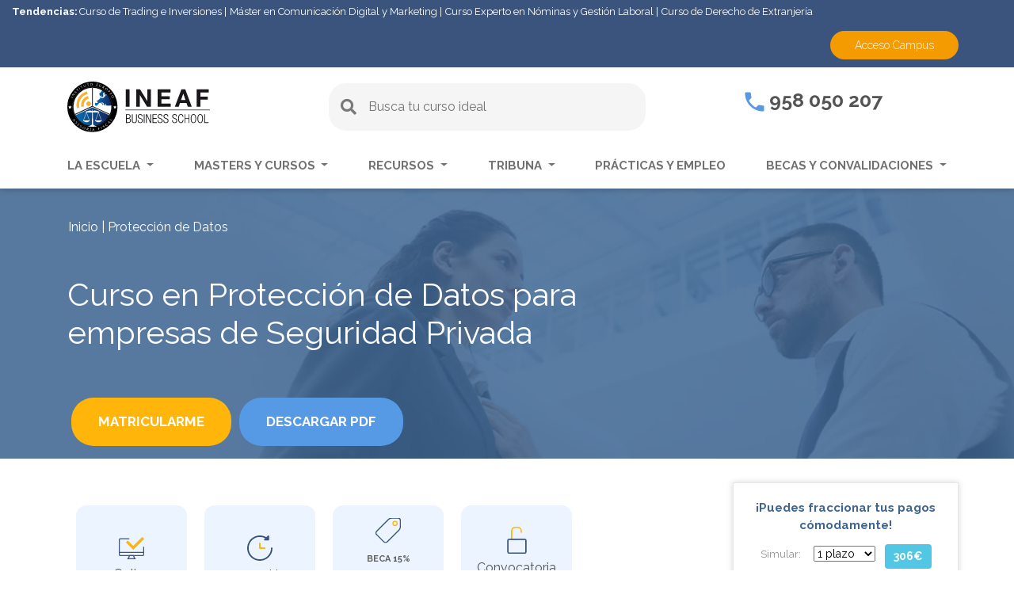

--- FILE ---
content_type: text/html; charset=UTF-8
request_url: https://www.ineaf.es/Curso-Practico-Proteccion-De-Datos-Seguridad-Privada
body_size: 40966
content:
<!DOCTYPE html>
<html lang="es" dir="ltr" prefix="content: https://purl.org/rss/1.0/modules/content/  dc: https://purl.org/dc/terms/  foaf: https://xmlns.com/foaf/0.1/  og: https://ogp.me/ns#  rdfs: https://www.w3.org/2000/01/rdf-schema#  schema: https://schema.org/  sioc: https://rdfs.org/sioc/ns#  sioct: https://rdfs.org/sioc/types#  skos: https://www.w3.org/2004/02/skos/core#  xsd: https://www.w3.org/2001/XMLSchema# ">
<head>
    <meta charset="utf-8" />
<link rel="canonical" href="https://www.ineaf.es/Curso-Practico-Proteccion-De-Datos-Seguridad-Privada" />
<meta http-equiv="content-language" content="es" />
<link rel="image_src" href="https://cdn.ineaf.es/web2020//ficha_curso/curso-default.jpg" />
<meta name="description" content="Cumple con el RGPD en tu empresa de seguridad con el Curso en Protección de Datos para Empresas de Seguridad Privada de INEAF. Online ¡Matricúlate!" />
<meta property="fb:admins" content="ineaf.es" />
<meta property="og:site_name" content="Ineaf Business School" />
<meta property="og:type" content="website" />
<meta property="og:url" content="https://www.ineaf.es/Curso-Practico-Proteccion-De-Datos-Seguridad-Privada" />
<meta property="og:title" content="Curso en Protección de Datos para empresas de Seguridad Privada" />
<meta property="og:description" content="Cumple con el RGPD en tu empresa de seguridad con el Curso en Protección de Datos para Empresas de Seguridad Privada de INEAF. Online ¡Matricúlate!" />
<meta property="og:image" content="https://cdn.ineaf.es/web2020//ficha_curso/curso-default.jpg" />
<meta property="og:image:url" content="https://cdn.ineaf.es/web2020/header/ineaf_logo.png" />
<meta property="og:image:secure_url" content="https://cdn.ineaf.es/web2020//ficha_curso/curso-default.jpg" />
<meta property="og:image:type" content="image/jpeg" />
<meta property="og:image:width" content="542" />
<meta property="og:image:height" content="180" />
<meta property="og:image:alt" content="Curso en Protección de Datos para empresas de Seguridad Privada" />
<meta property="og:phone_number" content="+34958050207" />
<meta name="twitter:card" content="summary_large_image" />
<meta name="twitter:description" content="Cumple con el RGPD en tu empresa de seguridad con el Curso en Protección de Datos para Empresas de Seguridad Privada de INEAF. Online ¡Matricúlate!" />
<meta name="twitter:site" content="@ineaf_es" />
<meta name="twitter:title" content="Curso en Protección de Datos para empresas de Seguridad Privada" />
<meta name="twitter:creator" content="@ineaf_es" />
<meta name="twitter:url" content="https://www.ineaf.es/Curso-Practico-Proteccion-De-Datos-Seguridad-Privada" />
<meta name="twitter:image:alt" content="Curso en Protección de Datos para empresas de Seguridad Privada" />
<meta name="twitter:image:height" content="180" />
<meta name="twitter:image:width" content="542" />
<meta name="twitter:image" content="https://cdn.ineaf.es/web2020//ficha_curso/curso-default.jpg" />
<meta name="Generator" content="Drupal 9 (https://www.drupal.org)" />
<meta name="MobileOptimized" content="width" />
<meta name="HandheldFriendly" content="true" />
<meta name="viewport" content="width=device-width, initial-scale=1.0" />
<script type="application/ld+json">{
    "@context": "https://schema.org",
    "@graph": [
        {
            "@type": "Course",
            "name": "Curso en Protección de Datos para empresas de Seguridad Privada",
            "description": "Solicita información sin compromiso o matricúlate en el Master en Asesoramiento Laboral. Prácticas garantizadas. Programa becado.",
            "provider": {
                "@type": "Organization",
                "@id": "https://www.ineaf.es/",
                "name": "INEAF Business School",
                "url": "https://www.ineaf.es/",
                "logo": {
                    "@type": "ImageObject",
                    "representativeOfPage": "True",
                    "url": "https://cdn.ineaf.es/web2020/header/ineaf_logo.svg",
                    "width": "300",
                    "height": "120"
                }
            },
            "courseCode": "72592"
        },
        {
            "@type": "Organization",
            "@id": "https://www.ineaf.es/",
            "description": "Escuela de Negocios especializada en Cursos y Máster Online. Formación  Fiscal, Laboral, Mercantil y Contabilidad. Tribuna de actualidad - INEAF",
            "name": "INEAF Business School",
            "sameAs": [
                "https://www.facebook.com/ineaf.es",
                "https://twitter.com/ineaf_es",
                "https://www.instagram.com/ineaf_business_school/?hl=es",
                "https://www.linkedin.com/school/ineaf-business-school/?originalSubdomain=es",
                "https://www.youtube.com/channel/UChJu-lgzcXwTE5jjB6j5N0Q"
            ],
            "url": "https://www.ineaf.es/",
            "telephone": "+34958050207",
            "logo": {
                "@type": "ImageObject",
                "url": "https://cdn.ineaf.es/web2020/header/ineaf_logo.svg",
                "width": "1200",
                "height": "630"
            }
        },
        {
            "url": "https://www.ineaf.es/Curso-Practico-Proteccion-De-Datos-Seguridad-Privada"
        }
    ]
}</script>
<style>div#sliding-popup, div#sliding-popup .eu-cookie-withdraw-banner, .eu-cookie-withdraw-tab {background: #333333} div#sliding-popup.eu-cookie-withdraw-wrapper { background: transparent; } #sliding-popup h1, #sliding-popup h2, #sliding-popup h3, #sliding-popup p, #sliding-popup label, #sliding-popup div, .eu-cookie-compliance-more-button, .eu-cookie-compliance-secondary-button, .eu-cookie-withdraw-tab { color: #ffffff;} .eu-cookie-withdraw-tab { border-color: #ffffff;}</style>
<link rel="shortcut icon" href="/themes/ineaf_theme/favicon.ico" type="image/vnd.microsoft.icon" />

    <meta name="facebook-domain-verification" content="srfqxadahjliei6sbcfhhg9mw3netg"/>
    <title>Curso Protección Datos Empresas Seguridad Privada | INEAF</title>     
</head>

<body  class="page-curso" style="overflow-x: hidden;opacity: 0">

<link rel="preload" as="style" media="all" onload="this.onload=null;this.rel='stylesheet'" href="https://stackpath.bootstrapcdn.com/bootstrap/4.3.1/css/bootstrap.min.css">
<script src="https://stackpath.bootstrapcdn.com/bootstrap/4.3.1/js/bootstrap.min.js" defer></script>


  <div class="dialog-off-canvas-main-canvas" data-off-canvas-main-canvas>
    <div class="page-wrapper">
            <header class="header">
            
<div class="block-tendencias count-4">
    <strong>Tendencias:</strong>
    <ul class="list-tendencias">
                    <li class="item-tendencia">
                <a href="https://www.ineaf.es/curso-experto-trading-e-inversiones">Curso de Trading e Inversiones</a>
            </li>
                    <li class="item-tendencia">
                <a href="https://www.ineaf.es/Master-Profesional-Comunicacion-Digital-Marketing-Redes-Sociales">Máster en Comunicación Digital y Marketing</a>
            </li>
                    <li class="item-tendencia">
                <a href="https://www.ineaf.es/Curso-Nominas-Gestion-Laboral-Siltra-Contrat-Delt-Sistema-Red-Nominaplus">Curso Experto en Nóminas y Gestión Laboral</a>
            </li>
                    <li class="item-tendencia">
                <a href="https://www.ineaf.es/Curso-De-Derecho-Extranjeria">Curso de Derecho de Extranjería</a>
            </li>
            </ul>
</div>

            <div class="access-links d-none d-lg-block">
                <div class="container">
                    <div class="row row-access-link">
                        <div class="cta-campus">
                            <a class="item-access" href="https://mylxp.ineaf.es/" target="_blank"
                               rel="nofollow noopener noreferrer">Acceso Campus</a>
                        </div>
                    </div>
                </div>
            </div>


            <div class="pre-nav">
                <div class="container">
                    <div class="row">
                        <div class="col-lg-3 col-md-3 col-sm-4 col-5 col-logo">
                            <a class="logo-web" href="/">
                                <img class="img-fluid b-lazy" alt="Ineaf Business School"
                                     title="INEAF BUSINESS SCHOOL"
                                     data-src="https://cdn.ineaf.es/web2020/header/ineaf_logo.svg" width="248" height="74">
                            </a>
                        </div>
                        <div class="col-lg-5 col-container-search">
                            <div class="cap-blue-search">
    <button role="button" class="btn btn--search-close" aria-label="Close search form">
        <img alt="Close Icon" src="https://cdn.ineaf.es/web2020/iconos/close.svg">
    </button>
</div>
<div class="search descriptivo">
    <form class="buscador-form" data-drupal-selector="buscador-form" action="/Curso-Practico-Proteccion-De-Datos-Seguridad-Privada" method="post" id="buscador-form" accept-charset="UTF-8">
  <div class="form--inline clearfix js-form-wrapper form-wrapper" data-drupal-selector="edit-add" id="edit-add"><div class="js-form-item form-item js-form-type-textfield form-item-key js-form-item-key form-no-label">
      <label for="edit-key" class="visually-hidden js-form-required form-required">Key</label>
        <input data-drupal-selector="edit-key" type="text" id="edit-key" name="key" value="" size="30" maxlength="128" placeholder="Busca tu curso ideal" class="form-text required" required="required" aria-required="true" />

        </div>
<input data-drupal-selector="edit-filtros" type="hidden" name="filtros" value="" />
<div data-drupal-selector="edit-actions" class="form-actions js-form-wrapper form-wrapper" id="edit-actions--3"><input data-drupal-selector="edit-submit" type="submit" id="edit-submit--2" name="op" value="Buscar" class="button js-form-submit form-submit" />
</div>
</div>
<input autocomplete="off" data-drupal-selector="form-zcla64xqrbxnca1seofh0cni3bchcewbem3dvlatlbi" type="hidden" name="form_build_id" value="form-ZCla64xQRBXnCA1sEoFH0cnI3bchCEWBEm3dvlatLbI" />
<input data-drupal-selector="edit-buscador-form" type="hidden" name="form_id" value="buscador_form" />

</form>

    <div class="container-fluid panel-result-search d-none">
        <div class="row">
            <div class="col-lg-5 hidden-lg filter-search columna-filtros">
                <div class="title-filter-search d-none" data-content="BÚSQUEDA ACTUAL"></div>
                <div class="filters">
                    <div class="block-facet-blockactual-descriptivo">
                        <div class="filtros-actuales-descriptivo"></div>
                    </div>
                    <div class="block-facet-blockareas-formativas-descriptivo"></div>
                    <div class="block-facet-blocktipos-programas-descriptivo"></div>
                </div>
            </div>
            <div class="col-lg-7 result-search">
                <div class="no-results-filtros-descriptivo d-none">
                    <p data-content="No hemos encontrado resultados relativos a la búsqueda realizada.">

                    </p>
                    <p data-content="Puedes volver a intentarlo de nuevo realizando una nueva búsqueda.">

                    </p>
                                    </div>
                <div class="no-results-descriptivo d-none">
                    <p data-content="No hemos encontrado resultados relativos a la búsqueda realizada.">

                    </p>
                    <p data-content="Puedes volver a intentarlo de nuevo realizado una nueva búsqueda.">

                    </p>
                </div>
                <div class="counter-result"></div>
                <div class="results-descriptivo"></div>
            </div>
        </div>
        <div class="row container-btn-busqueda-avanzada mt-4 d-none">
            <div class="col-lg-7 offset-lg-5 text-center">
                <a class="btn-busqueda-avanzada" href="https://www.ineaf.es/buscador">Búsqueda avanzada</a>
            </div>
        </div>
    </div>
</div>
                        </div>

                        <div class="col-lg-3 offset-lg-1 d-none d-lg-block">
                            <div class="tlf">
                                <a href="tel:958050207">
                                    <img width="25" height="25" class="b-lazy" data-src="https://cdn.ineaf.es/web2020/iconos/telefono_institucional.svg" alt="Contacto INEAF"> 958 050 207
                                </a>
                            </div>
                        </div>
                        <div class="col-md-3 offset-md-6 col-sm-3 offset-sm-5 col-3 offset-4 buttons-mobile d-lg-none">
                            <button class="search-nav-toggle">
                                <i class="fas fa-search"></i>
                            </button>
                            <button class="nav-toggle">
                                <i class="fas fa-bars"></i>
                            </button>
                        </div>
                    </div>
                </div>
            </div>


            <nav class="navbar navbar-expand-lg custom-nav">
                <div class="collapse navbar-collapse container" id="main_nav">
                    <div class="access-links-mobile d-lg-none">
                        <a class="telephone-mobile" href="tel:958050207">
                            <img width="20" height="20" class="b-lazy" data-src="https://cdn.ineaf.es/web2020/iconos/telefono_institucional.svg" alt="Contacto INEAF"> 958 050 207
                        </a>
                        <a class="btn-campus" href="https://mylxp.ineaf.es/" target="_blank" rel="nofollow noopener noreferrer">Acceso Campus</a>
                    </div>
                    <ul class="navbar-nav menu">
                        <li class="nav-item dropdown has-megamenu menu-item have-dropdown">
                            <a class="nav-link dropdown-toggle" href="#" data-toggle="dropdown">La escuela </a>
                            <div class="dropdown-menu megamenu">
                                <div class="container">
                                    <div class="row row-line">
                                        <div class="col-md-3">
                                            <div class="col-megamenu">
                                                <p class="title">Conoce nuestra escuela</p>
                                                <ul class="list-unstyled ul-dropdown">
                                                    <li class="item-dropdown">
                                                        <a href="/sobre-ineaf">Sobre INEAF</a>
                                                    </li>
                                                    <li class="item-dropdown">
                                                        <a href="/rankings">Rankings INEAF</a>
                                                    </li>
                                                    <li class="item-dropdown">
                                                        <a href="/claustro-docente">Claustro Docente</a>
                                                    </li>
                                                    <li class="item-dropdown">
                                                        <a href="/metodologia">Metodología</a>
                                                    </li>
                                                    <li class="item-dropdown">
                                                        <a href="/alianzas">Alianzas</a>
                                                    </li>
                                                    <li class="item-dropdown">
                                                        <a href="/articulos-investigacion">Investigación</a>
                                                    </li>
                                                    <li class="item-dropdown"><a href="/opiniones-de-alumnos">Opiniones</a></li>
                                                </ul>
                                            </div>
                                        </div>
                                    </div>
                                </div>
                            </div>
                        </li>

                        <li class="nav-item dropdown has-megamenu menu-item have-dropdown">
                            <a class="nav-link dropdown-toggle" href="#" data-toggle="dropdown"> Masters y Cursos </a>
                            <div class="dropdown-menu megamenu">
                                <div class="container">
                                    <div class="row row-line">
                                        <div class="col-md-4">
                                            <div class="col-megamenu">
                                                <p class="title title-mb-custom font-weight-bold">¿Qué tipo de formación te interesa?</p>
                                                <ul class="list-unstyled ul-dropdown">
                                                    <li class="item-dropdown"><a
                                                                href="/oferta-formativa/masteres-profesionales-en-fiscal-laboral-contable-y-juridico">Master
                                                            Profesional</a>
                                                    </li>
                                                                                                        <li class="item-dropdown"><a
                                                                href="/masters-universitarios">Master con Reconocimiento Universitario</a>
                                                    </li>
                                                    <li class="item-dropdown"><a
                                                                href="/oferta-formativa/cursos-expertos-en-fiscal-laboral-contable-y-mercantil">Curso
                                                            Experto</a></li>
                                                    <li class="item-dropdown"><a
                                                                href="/oferta-formativa/cursos-superiores-en-fiscal-laboral-mercantil-y-juridico">Curso
                                                            Superior</a></li>
                                                    <li class="item-dropdown"><a
                                                                href="/oferta-formativa/cursos-practicos-en-fiscal-laboral-mercantil-y-contable">Curso
                                                            Práctico</a></li>
                                                    <li class="item-dropdown"><a
                                                                href="/oferta-formativa/cursos-universitarios">Cursos
                                                            Universitarios</a>
                                                    </li>
                                                </ul>
                                            </div>  <!-- col-megamenu.// -->
                                        </div>
                                        <div class="col-md-4">
                                            <div class="col-megamenu">
                                                <p class="title title-m-custom">
                                                    <strong><a class="p-0 font-weight-bold"
                                                               href="/oferta-formativa">¿Cuál es tu área formativa?</a></strong>
                                                </p>
                                                <ul class="list-unstyled ul-dropdown">
                                                    <li class="item-dropdown"><a
                                                                href="/oferta-formativa/cursos-de-contabilidad">Contabilidad</a>
                                                    </li>
                                                    <li class="item-dropdown"><a
                                                                href="/oferta-formativa/cursos-de-derecho-mercantil-y-comercio">Derecho
                                                            Mercantil y
                                                            Comercio</a></li>
                                                    <li class="item-dropdown"><a
                                                                href="/oferta-formativa/cursos-de-fiscalidad-y-tributacion">Fiscalidad
                                                            y
                                                            Tributación </a>
                                                    </li>
                                                    <li class="item-dropdown"><a
                                                                href="/oferta-formativa/informatica-para-la-empresa-y-TICs">Informática
                                                            para la empresa y TICs</a>
                                                    </li>
                                                    <li class="item-dropdown"><a
                                                                href="/oferta-formativa/cursos-de-idiomas-especializados-en-el-sector-juridico">Idiomas</a>
                                                    </li>
                                                    <li class="item-dropdown"><a
                                                                href="/oferta-formativa/cursos-juridico-y-empresarial">Jurídico</a>
                                                    </li>
                                                    <li class="item-dropdown"><a
                                                                href="/oferta-formativa/cursos-de-asesoria-laboral-y-recursos-humanos">Recursos
                                                            Humanos y Gestión Laboral</a>
                                                    </li>
                                                    <li class="item-dropdown"><a
                                                                href="/oferta-formativa/cursos-de-gestion-empresarial-y-marketing">Gestión
                                                            Empresarial y Marketing</a>
                                                    </li>

                                                </ul>
                                            </div>  <!-- col-megamenu.// -->
                                        </div>
                                        <div class="col-md-4">
                                            <div class="col-megamenu">
                                                <p class="title title-m-custom">
                                                    <strong><a class="p-0 font-weight-bold"
                                                       href="/areas-profesionales">Áreas
                                                        Profesionales</a></strong>
                                                </p>
                                                <ul class="list-unstyled ul-dropdown">
                                                    <li class="item-dropdown"><a
                                                                href="/areas-profesionales/cursos-para-abogados">Cursos
                                                            para Abogados</a></li>
                                                    <li class="item-dropdown"><a
                                                                href="/areas-profesionales/cursos-para-asesor-inmobiliario">Cursos
                                                            para Asesor Inmobiliario</a></li>
                                                    <li class="item-dropdown"><a
                                                                href="/areas-profesionales/cursos-para-contables">Cursos
                                                            para Contables</a></li>
                                                    <li class="item-dropdown"><a
                                                                href="/areas-profesionales/cursos-para-peritos">Cursos
                                                            para Peritos</a></li>
                                                    <li class="item-dropdown"><a
                                                                href="/areas-profesionales/cursos-para-autonomos">Cursos
                                                            para Autónomos</a></li>
                                                    <li class="item-dropdown"><a
                                                                href="/areas-profesionales/cursos-para-administrativos">Cursos
                                                            para Administrativos</a></li>
                                                    <li class="item-dropdown"><a
                                                                href="/areas-profesionales/cursos-para-auditores">Cursos
                                                            para Auditores</a></li>
                                                    <li class="item-dropdown"><a
                                                                href="/areas-profesionales/cursos-para-recursos-humanos">Cursos
                                                            para Recursos Humanos</a></li>
                                                    <li class="item-dropdown"><a
                                                                href="/areas-profesionales/cursos-para-mediadores">Cursos
                                                            para Mediadores</a></li>
                                                    <li class="item-dropdown"><a
                                                                href="/areas-profesionales/cursos-para-directivos">Cursos
                                                            para Directivos</a></li>
                                                    <li class="item-dropdown"><a
                                                                href="/areas-profesionales/cursos-para-asesores-laborales">Cursos
                                                            para Asesores Laborales</a></li>
                                                    <li class="item-dropdown"><a
                                                                href="/areas-profesionales/cursos-para-pymes">Cursos
                                                            para Pymes</a></li>
                                                    <li class="item-dropdown"><a
                                                                href="/areas-profesionales/cursos-para-asesores-fiscales">Cursos
                                                            para Asesores Fiscales</a></li>
                                                </ul>
                                            </div>
                                        </div>
                                    </div>
                                </div>


                            </div>
                        </li>

                        <li class="nav-item dropdown has-megamenu menu-item have-dropdown">
                            <a class="nav-link dropdown-toggle" href="#" data-toggle="dropdown"> Recursos </a>
                            <div class="dropdown-menu megamenu">
                                <div class="container">
                                    <div class="row row-line">
                                        <div class="col-md-3">
                                            <div class="col-megamenu">
                                                <p class="title">Recursos</p>
                                                <ul class="list-unstyled ul-dropdown">
                                                    <li class="item-dropdown"><a href="https://hablando.ineaf.es/" target="_blank">INEAF hablando</a></li>
                                                    <li class="item-dropdown"><a href="/divulgativo">Material Divulgativo</a></li>                                                    
                                                    <li class="item-dropdown"><a href="https://www.ineaf.es/glosario-juridico">Glosario Jurídico</a></li>
                                                    <li class="item-dropdown"><a href="/calculadoras-financieras">Calculadoras financieras</a></li>
                                                </ul>
                                            </div>
                                        </div>
                                    </div>
                                </div>
                            </div>
                        </li>

                        <li class="nav-item dropdown has-megamenu menu-item have-dropdown">
                            <a class="nav-link dropdown-toggle" href="#" data-toggle="dropdown"> Tribuna </a>
                            <div class="dropdown-menu megamenu">
                                <div class="container">
                                    <div class="row row-line">
                                        <div class="col-md-3">
                                            <div class="col-megamenu">
                                                <p class="title"><a class="p-0" href="/tribuna/">Tribuna</a></p>
                                                <ul class="list-unstyled ul-dropdown">
                                                    <li class="item-dropdown"><a href="/tribuna/actualidad-fiscal/">Tribuna Fiscal</a></li>
                                                    <li class="item-dropdown"><a href="/tribuna/actualidad-laboral/">Tribuna Laboral</a></li>
                                                    <li class="item-dropdown"><a href="/tribuna/actualidad-contable/">Tribuna Contable</a></li>
                                                    <li class="item-dropdown"><a href="/tribuna/actualidad-mercantil/">Tribuna Mercantil</a></li>
                                                    <li class="item-dropdown"><a href="/tribuna/actualidad-juridica/">Tribuna Jurídica</a></li>
                                                    <li class="item-dropdown"><a href="/tribuna/actualidad-economia-empresa/">Tribuna Economía y
                                                            Empresa</a>
                                                    </li>
                                                    <li class="item-dropdown"><a href="/tribuna/salidas-profesionales/">Salidas Profesionales</a></li>
													<li class="item-dropdown"><a href="/tribuna/noticias/">Noticias INEAF</a></li>
                                                </ul>
                                            </div>
                                        </div>
                                    </div>
                                </div>
                            </div>
                        </li>

                        <li class="nav-item menu-item">
                            <a class="nav-link" href="/practicas"> Prácticas y empleo </a>
                        </li>

                        <li class="nav-item dropdown has-megamenu menu-item have-dropdown">
                            <a class="nav-link dropdown-toggle" href="#" data-toggle="dropdown"> Becas y
                                convalidaciones </a>
                            <div class="dropdown-menu megamenu">
                                <div class="container">
                                    <div class="row row-line">
                                        <div class="col-md-3">
                                            <div class="col-megamenu">
                                                <p class="title">Becas y convalidaciones</p>
                                                <ul class="list-unstyled ul-dropdown">
                                                    <li class="item-dropdown"><a href="/becas">Becas y Financiación</a>
                                                    </li>
                                                    <li class="item-dropdown"><a href="/convalidaciones">Convalidaciones</a></li>
                                                </ul>
                                            </div>
                                        </div>
                                    </div>
                                </div>
                            </div>
                        </li>

                    </ul>

                </div>
            </nav>
        </header>

    
              <div>
    <div data-drupal-messages-fallback class="hidden"></div>






<meta name="google-signin-client_id"
      content="221683613586-l03jood9rp6cs8034eaq4lntis6q6pqs.apps.googleusercontent.com">

<script type="application/javascript" src="https://apis.google.com/js/platform.js" async defer></script>




<input type="hidden" id="id_simo_hide" name="id_simo_hide" value="72592">
<input type="hidden" id="referencia_producto_hide" name="referencia_producto_hide" value="36537">
<input type="hidden" name="id_campania" id="id_campania" value="18">
<input type="hidden" name="id_cur" id="id_cur" value="564">
<input type="hidden" name="cod_cur" id="cod_cur" value="308855-2501">



<style>
    .banner-curso{
        background-image: url(https://cdn.ineaf.es/web2020/banners/areas/55-movil.webp);
    }
    @media(min-width: 375px){
        .banner-curso{
            background-image: url(https://cdn.ineaf.es/web2020/banners/areas/55.webp);
        }
    }
</style>
<div class="banner-simple banner-curso">
    <div class="capa-general capa-curso-completa"></div>
    <div class="container container-custom position-relative h-100">
        
            <nav class="breadcrumb" role="navigation" aria-labelledby="system-breadcrumb">
        <ol>
                            <li>
                                            <a href="/">Inicio</a>
                                    </li>
                            <li>
                                            <a href="https://www.ineaf.es/oferta-formativa/proteccion-de-datos">Protección de Datos</a>
                                    </li>
                    </ol>
    </nav>


                        <div class="content-banner" style="padding-top: 110px">
                            <h1 class="title-banner-curso">
                    Curso en Protección de Datos para empresas de Seguridad Privada
                </h1>
                        <div class="botones-banner ">
                <button class="button-matricula" role="button" type="button" data-toggle="modal"
                        data-target="#modal_matriculacion">
                    Matricularme
                </button>

                <button class="button-pdf d-none d-lg-block" role="button" type="button" data-toggle="modal"
                        data-target="#drupal-modal" data-simo="72592"
                        data-pdf="/sites/default/files/pdfs-acciones-formativas/Curso-Practico-Proteccion-De-Datos-Seguridad-Privada.pdf">
                    DESCARGAR PDF
                </button>

                <button class="button-info d-block d-lg-none open-sol-info-movil" role="button" type="button">
                    SOLICITAR INFO
                </button>
            </div>
        </div>
    </div>
</div>
<div class="ln-coupon-banner" data-toggle="modal" data-target="#modal_matriculacion"></div>


<section class="section-ficha-curso">


    <div class="container container-custom">
        <div class="row">
            <div class="col-lg-9">
                <div class="items-info-curso has--elements">

                                        <div class="icon-info-curso modalidad" title="308855-2501">
                        <div class="icon-box">
                            <div class="img-icon-info-curso">
                                <img src="https://cdn.ineaf.es/web2020/ficha_curso/online.svg" alt="Online" width="32" height="29">
                            </div>
                            <b class="mobile">Modalidad </b><span>Online</span>
                        </div>
                    </div>


                                            <div class="icon-info-curso duracion" title="72592">
                            <div class="icon-box">
                                <div class="img-icon-info-curso">
                                    <img src="https://cdn.ineaf.es/web2020/ficha_curso/horas.svg" alt="Horas" width="32" height="32">
                                </div>
                                <span class="desktop"><b>Duración</b>200 H
                                                                    </span>
                                <span class="mobile"><b>Duración</b>200 H
                                                                    </span>
                            </div>
                        </div>
                    
                    
                                            
                                                
                                                                                                
                                            <div class="icon-info-curso precio">
                            <div class="icon-box">
                                <div class="content-info-precio">
                                    <div class="img-icon-info-curso">
                                        <img src="https://cdn.ineaf.es/web2020/ficha_curso/precio.svg" alt="Precio" width="32" height="32">
                                    </div>
                                                                            <p class="info-promo">
                                            Beca 15%</p>
                                        <del>360 €</del>
                                        <span class="precio-promo">306 €</span>
                                                                                                                                <span class="info-promo-pequena desktop">Hasta el 30/01/2026</span>
                                                                                                            </div>
                                                                                                            <p class="info-promo-pequena mobile">Hasta el 30/01/2026</p>
                                                                                                </div>
                        </div>
                    
                                        

                                        <div class="icon-info-curso convocatoria">
                        <div class="icon-box">
                            <div class="img-icon-info-curso">
                                <img src="https://cdn.ineaf.es/web2020/ficha_curso/convocatoria-abierta.svg" width="25" height="34"
                                     alt="Convocatoria Abierta">
                            </div>
                            <span class="desktop">Convocatoria <br>Abierta</span>
                            <span class="mobile">Convocatoria Abierta</span>
                        </div>
                    </div>


                </div>

                <div class="row entidad-acreditaciones">
                    <div class="col-md-3 col-lg-2 mb-3">
                                                     <div class="entidad-impartidora">
                                <p>Entidad: </p>
                                <img class="b-lazy logo-entidad" src = "https://cdn.ineaf.es/web2020/img_entidades/136.svg" alt="INEAF - INSTITUTO EUROPEO DE ASESORÍA FISCAL S.L" title="INEAF - INSTITUTO EUROPEO DE ASESORÍA FISCAL S.L">
                            </div>
                                            </div>

                    <div class="col-md-3 col-lg-2 qs-stars">
                        <p>Con reconocimiento de:</p>
                    </div>

                                       


                                                                            </div>

                <div class="simulador-pagos simulacion-movil d-block d-lg-none">
                    <div class="title">
                        ¡Puedes fraccionar tus pagos cómodamente!
                    </div>

                    <div class="simulador">
                                                                            
                                                
                        <div class="plazos">
                            <span>Simular:</span>
                            <select id="numplazos" name="select-plazos">
                                                                                                                                                <option value="1">1 plazo</option>
                                                                                                                                                <option value="2">2 plazos</option>
                                                                                                                                                                                                                                            </select>

                        </div>

                        <div class="precio-plazo">
                            <div class="cantidad cantidad-total" data-inicial="306">
                                <span><b>306€</b></span>
                            </div>
                                                                                                                                                                                                        </div>
                    </div>

                    <div class="precio-plazo resto-cuotas">
                        <div class="cantidad cantidad-resto d-none" data-total="306">
                            <span>Resto de plazos: <span class="box-quote"><b
                                            class="q">306 </b>€/mes</span></span>
                        </div>
                    </div>
                </div>

                <div class="d-lg-none div-pdf-movil">
                    <div class="row">
                        <div class="col-6">
                            <div class="inner-text">
                                <b>Descargar el PDF</b><br> de esta formacion
                            </div>
                        </div>
                        <div class="col-6">
                            <div class="div-button-pdf">
                                <a href="#" class="btn-3" role="button" type="button" data-toggle="modal"
                                   data-target="#drupal-modal" data-simo="72592"
                                   data-pdf="/sites/default/files/pdfs-acciones-formativas/Curso-Practico-Proteccion-De-Datos-Seguridad-Privada.pdf">
                                    DESCARGAR PDF
                                </a>
                            </div>
                        </div>
                    </div>
                </div>

                <div class="contenido-curso">
                    
                                        
                    <div class="presentacion-curso">
                        <div class="title">
                            Presentación
                        </div>
                        <div class="contenido">
                            <p>Las <strong>empresas de seguridad privada</strong> durante el desarrollo de su actividad a través de <strong>servicios de videovigilancia</strong> pueden obtener datos de las personas que merecen un <strong>tratamiento especial</strong> para su protección conforme establece la <strong>ley de protección de datos y garantías de derechos digitales</strong>. El <strong>Curso en Protección de Datos para Empresas de Seguridad Privada</strong> será la formación con la que instruir a los <strong>profesionales del sector</strong> y cumplir con las <strong>exigencias normativas</strong>.&nbsp;</p>
                        </div>
                    </div>

                                        
                    <div class="tabs-contenido-curso">


                        <div class="tab-item" data-tab="#contenido-plan-estudios" role="button">
                            <span>Plan de estudios</span>
                        </div>
                        <div id="contenido-plan-estudios" class="tab-referer">
                                                        <div class="apartado">
                                <div class="title">
                                    Objetivos
                                </div>
                                <ul><li>Manejar toda la <strong>normativa</strong> relativa a la <strong>protección de datos y sus particularidades</strong> en las empresas de seguridad privada.</li><li>Familiarizarse con los <strong>sujetos que intervienen</strong> en el tratamiento de los datos de estas empresas y las <strong>relaciones entre éstos</strong>.</li><li>Conocer en que consiste el <strong>deber de información al interesado</strong> y las posibilidades de <strong>acceso, rectificación y olvido de los datos</strong>.</li><li>Analizar las <strong>obligaciones y responsabilidades</strong> que tiene el <strong>Delegado de Protección de Datos</strong> en el seno de las empresas de seguridad privada.</li><li>Implantar en las empresas <strong>el principio de responsabilidad proactiva</strong> para garantizar y demostrar el tratamiento de datos conforme al <strong>RGPD</strong>.</li></ul>
                            </div>

                            <div class="apartado">
                                <div class="title">
                                    Para qué te prepara
                                </div>
                                <p>Aprenderás con el Curso de Protección de Datos para Empresas de Seguridad Privada a implantar un <strong>plan de protección de datos</strong> conforme a las <strong>exigencias normativas</strong> previstas en el <strong>RGPD y la LOPDGDD</strong> desde una <strong>perspectiva específica y adaptada</strong> a las circunstancias que envuelven a la actividad desarrollada por los <strong>profesionales de la seguridad privada</strong>.</p>
                            </div>

                            <div class="apartado">
                                <div class="title">
                                    A quién va dirigido
                                </div>
                                <p>Los <strong>profesionales de la seguridad privada</strong> como los <strong>Jefes o Directores de Seguridad, los Vigilantes de Seguridad Privada, los Escoltas Privados</strong>, <strong>Controladores de Accesos o Guardas Rurales</strong> serán los más interesados en el Curso de Protección de Datos para Empresas de Seguridad Privada, para contribuir con el <strong>cumplimiento de las novedades normativas</strong>.</p>
                            </div>

                                                            <div class="apartado">
                                    <div class="title">
                                        Salidas Profesionales
                                    </div>
                                    <p>Delegado de Protección de datos (DPO); Consultor en protección de datos; Profesionales del ámbito de la seguridad privada.</p>
                                </div>
                                                    </div>
                        <div class="space"></div>


                        <div class="tab-item" data-tab="#contenido-temario" role="button">
                            <h2>Temario</h2>
                        </div>
                        <div id="contenido-temario" class="tab-referer">
                            <div><div class='panel-group' id='acordeonp0m0uf0ud0'><div class='panel panel-default'><div class='panel-heading'><h3 class="tituloTema panel-title"><a class='panel-toggle collapsed' data-toggle='collapse' data-parent='#acordeonp0m0uf0ud0' href='#collapsep0m0uf0ud1'>UNIDAD DIDÁCTICA 1. PROTECCIÓN DE DATOS EMPRESAS DE SEGURIDAD PRIVADA. CONSIDERACIONES GENERALES</a></h3></div><div id='collapsep0m0uf0ud1' class='panel-body collapse'><div class='panel-inner'><ol><li>Normativa General de Protección de Datos</li><ol><li>- Ejercicio resuelto. Ámbito de Aplicación</li></ol><li>Principios de la protección de datos</li><li>Licitud del tratamiento de los datos</li><li>El consentimiento: otorgamiento y revocación</li><li>Posición jurídica de los intervinientes. Responsables, corresponsables, encargados, subencargado del tratamiento y sus representantes. Relaciones entre ellos y formalización</li><ol><li>- Relaciones Responsable - Encargado</li><li>- Encargados, sub-encargado, etc.</li><li>- El Contrato de Encargo</li></ol></ol></div></div></div><div class='panel panel-default'><div class='panel-heading'><h3 class="tituloTema panel-title"><a class='panel-toggle collapsed' data-toggle='collapse' data-parent='#acordeonp0m0uf0ud0' href='#collapsep0m0uf0ud2'>UNIDAD DIDÁCTICA 2. DERECHOS DE LOS CIUDADANOS EN LA PROTECCIÓN DE SUS DATOS PERSONALES: SECTOR SEGURIDAD PRIVADA</a></h3></div><div id='collapsep0m0uf0ud2' class='panel-body collapse'><div class='panel-inner'><ol><li>Derechos de las personas respecto a sus Datos Personales</li><li>Transparencia e información</li><ol><li>- Deber de Información al interesado</li></ol><li>Acceso, Rectificación, Supresión (Olvido)</li><li>Oposición</li><li>Decisiones individuales automatizadas</li><li>Portabilidad de los Datos</li><li>Limitación del tratamiento</li><li>Ejercicio resuelto. Ejercicio de Derechos por los Ciudadanos</li></ol></div></div></div><div class='panel panel-default'><div class='panel-heading'><h3 class="tituloTema panel-title"><a class='panel-toggle collapsed' data-toggle='collapse' data-parent='#acordeonp0m0uf0ud0' href='#collapsep0m0uf0ud3'>UNIDAD DIDÁCTICA 3. LA RESPONSABILIDAD PROACTIVA: SECTOR SEGURIDAD PRIVADA</a></h3></div><div id='collapsep0m0uf0ud3' class='panel-body collapse'><div class='panel-inner'><ol><li>El principio de responsabilidad proactiva</li><li>Privacidad desde el diseño y por defecto. Principios fundamentales</li><li>Evaluación de impacto relativa a la protección de datos y consulta previa. Los tratamientos de alto riesgo</li><ol><li>- Ejercicio resuelto EIPD: GESTIONA_RGPD</li></ol><li>Seguridad de los datos personales. Seguridad técnica y organizativa</li><li>Las violaciones de la seguridad. Notificación de violaciones de seguridad</li><li>El Delegado de Protección de Datos (DPD). Marco normativo</li><ol><li>- Obligaciones y Responsabilidades</li><li>- La Independencia del DPO</li><li>- Identificación y Reporte a Dirección</li></ol></ol></div></div></div><div class='panel panel-default'><div class='panel-heading'><h3 class="tituloTema panel-title"><a class='panel-toggle collapsed' data-toggle='collapse' data-parent='#acordeonp0m0uf0ud0' href='#collapsep0m0uf0ud4'>UNIDAD DIDÁCTICA 4. PROGRAMA DE CUMPLIMIENTO DE PROTECCIÓN DE DATOS EN UNA ORGANIZACIÓN DEDICADA A LA SEGURIDAD PRIVADA</a></h3></div><div id='collapsep0m0uf0ud4' class='panel-body collapse'><div class='panel-inner'><ol><li>El diseño y la implantación del programa de protección de datos en el contexto de la organización</li><ol><li>- Guía para implantar el programa de protección de datos</li><li>- Ejercicio resuelto Análisis de Riesgo: FACILITA_RGPD</li></ol><li>Objetivos del programa de cumplimiento</li><li>Accountability: la trazabilidad del modelo de cumplimento</li><li>Videovigilancia</li></ol></div></div></div></div></div>
                                                    </div>
                        <div class="space"></div>


                        <div class="tab-item" data-tab="#contenido-metodologia" role="button">
                            <h2>Metodología</h2>
                        </div>
                        <div id="contenido-metodologia" class="tab-referer">
                            
                            
                            
                            <p class="inner-text d-none d-lg-block">Descubre el método INEAF: </p>

                            <div class="row mt-3">
                                <div class="col-lg-6">
                                    <div class="punto">
                                        <div class="img">
                                            <div class="img-box icon-metodologia">
                                                <img class="icon-lg b-lazy"
                                                     data-src="https://cdn.ineaf.es/web2020/ficha_curso/metodologia.svg" alt="metodología ineaf" width="73" height="70">
                                            </div>
                                        </div>
                                        <div class="content">
                                            <div class="title">
                                                Contenidos de calidad
                                            </div>
                                            <div class="description">
                                                Ofrecemos una formación completa con contenidos actualizados y de
                                                calidad
                                            </div>
                                        </div>
                                    </div>
                                </div>

                                <div class="col-lg-6">
                                    <div class="punto">
                                        <div class="img">
                                            <div class="img-box icon-tutorizacion">
                                                <img class="icon-lg b-lazy"
                                                     data-src="https://cdn.ineaf.es/web2020/ficha_curso/tutorizacion_individual.svg"
                                                     alt="tutorización ineaf"
                                                     width="73" height="73">
                                            </div>
                                        </div>
                                        <div class="content">
                                            <div class="title">
                                                Tutorización individual
                                            </div>
                                            <div class="description">
                                                Resuelve tus dudas en las constantes tutorías con el claustro
                                            </div>
                                        </div>
                                    </div>
                                </div>

                                <div class="col-lg-6">
                                    <div class="punto">
                                        <div class="img">
                                            <div class="img-box icon-practicas">
                                                <img class="icon-lg b-lazy" data-src="https://cdn.ineaf.es/web2020/ficha_curso/practicas.svg"
                                                     alt="practicas ineaf"
                                                     width="73" height="70">
                                            </div>
                                        </div>
                                        <div class="content">
                                            <div class="title">
                                                Prácticas garantizadas
                                            </div>
                                            <div class="description">
                                                Realiza tus prácticas profesionales al cursar cualquiera de nuestros
                                                Masters
                                            </div>
                                        </div>
                                    </div>
                                </div>

                                <div class="col-lg-6">
                                    <div class="punto">
                                        <div class="img">
                                            <div class="img-box icon-materiales">
                                                <img class="icon-lg b-lazy" data-src="https://cdn.ineaf.es/web2020/ficha_curso/materiales.svg"
                                                     alt="materiales curso ineaf"
                                                     width="73" height="80">
                                            </div>
                                        </div>
                                        <div class="content">
                                            <div class="title">
                                                Materiales y Recursos Didácticos
                                            </div>
                                            <div class="description">
                                                Amplía tu formación con materiales, recursos didácticos, artículos y
                                                seminarios
                                            </div>
                                        </div>
                                    </div>
                                </div>

                                <div class="col-lg-6">
                                    <div class="punto">
                                        <div class="img">
                                            <div class="img-box icon-claustro">
                                                <img class="icon-lg b-lazy" data-src="https://cdn.ineaf.es/web2020/ficha_curso/claustro.svg"
                                                     alt="claustro ineaf"
                                                     width="73" height="55">
                                            </div>
                                        </div>
                                        <div class="content">
                                            <div class="title">
                                                Claustro profesional
                                            </div>
                                            <div class="description">
                                                Profesionales en activo impartiendo una docencia de calidad
                                            </div>
                                        </div>
                                    </div>
                                </div>

                                <div class="col-lg-6">
                                    <div class="punto">
                                        <div class="img">
                                            <div class="img-box icon-campus">
                                                <img class="icon-lg b-lazy" data-src="https://cdn.ineaf.es/web2020/ficha_curso/campus.svg"
                                                     alt="campus virtual ineaf"
                                                     width="73" height="56">
                                            </div>
                                        </div>
                                        <div class="content">
                                            <div class="title">
                                                Campus Virtual
                                            </div>
                                            <div class="description">
                                                Una formación 360º en un campus virtual fácil, cómodo e intuitivo
                                            </div>
                                        </div>
                                    </div>
                                </div>

                                <div class="col-lg-6">
                                    <div class="punto">
                                        <div class="img">
                                            <div class="img-box icon-convalidaciones">
                                                <img class="icon-lg b-lazy"
                                                     data-src="https://cdn.ineaf.es/web2020/ficha_curso/convalidaciones.svg" alt="convalidaciones curso ineaf"
                                                     width="105" height="95">
                                            </div>
                                        </div>
                                        <div class="content">
                                            <div class="title">
                                                Convalidaciones
                                            </div>
                                            <div class="description">
                                                Convalida los módulos formativos que hayas cursado previamente en INEAF
                                            </div>
                                        </div>
                                    </div>
                                </div>
                            </div>


                        </div>
                        <div class="space"></div>


                        <div class="tab-item" data-tab="#contenido-titulacion" role="button">
                            <h2 title="308855-2501">Titulación</h2>
                        </div>
                        <div id="contenido-titulacion" class="tab-referer">
                            Titulación expedida por el Instituto Europeo de Asesoría Fiscal (INEAF), avalada por el Instituto Europeo de Estudios Empresariales (INESEM) “Enseñanza no oficial y no conducente a la obtención de un título con carácter oficial o certificado de profesionalidad.” 

                            <div class="img-titulacion">
                                                                    <img class="ineaf img-titulacion b-lazy" data-src = "https://cdn.ineaf.es/web2020/titulaciones/titulacion-ineaf.webp" alt="INSTITUTO EUROPEO DE ASESORÍA FISCAL S.L">
                                                                                                                                </div>

                            
                            
                        </div>
                        <div class="space"></div>


                        <div class="tab-item" data-tab="#contenido-becas" role="button">
                            <h2>Becas</h2>
                        </div>
                        <div id="contenido-becas" class="tab-referer">
                            <p class="inner-text">
                                Si aún tienes dudas solicita ahora información para beneficiarte de nuestras <b>becas y
                                    financiación.</b>
                            </p>

                            <div class="row">
                                                                                                                                            <div class="col-md-12 col-lg-6">
                                            <div class="card card-beca">
                                                <div class="card-body">
                                                    <p class="porcentaje">beca 20%</p>
                                                    <p class="nombre">Desempleo</p>
                                                    <div class="d-none d-lg-block">
                                                        <p class="descripcion ">Documentación requerida:</p>
                                                                                                                    <ul><li>Justificante de encontrarse en situación de desempleo</li></ul>
                                                                                                            </div>
                                                    <div class="div-cta">
                                                        <a href="#" class="cta cta-beca">
                                                            Solicitar beca
                                                        </a>
                                                    </div>
                                                </div>
                                            </div>
                                        </div>
                                                                                                                                                <div class="col-md-12 col-lg-6">
                                            <div class="card card-beca">
                                                <div class="card-body">
                                                    <p class="porcentaje">beca 25%</p>
                                                    <p class="nombre">Alumni</p>
                                                    <div class="d-none d-lg-block">
                                                        <p class="descripcion ">Empieza a cumplir tus sueños estudiando el curso que deseas, ¡Es el momento de crecer!</p>
                                                                                                                    <ul><li>No requiere documentación.</li></ul>
                                                                                                            </div>
                                                    <div class="div-cta">
                                                        <a href="#" class="cta cta-beca">
                                                            Solicitar beca
                                                        </a>
                                                    </div>
                                                </div>
                                            </div>
                                        </div>
                                                                                                                                                                                                                                                                                                                                                            <div class="col-md-12 col-lg-6">
                                            <div class="card card-beca">
                                                <div class="card-body">
                                                    <p class="porcentaje">beca 20%</p>
                                                    <p class="nombre">Discapacidad</p>
                                                    <div class="d-none d-lg-block">
                                                        <p class="descripcion "></p>
                                                                                                                    <ul><li>Tendrás que presentar el certificado de discapacidad igual o superior al 33 %.</li></ul>
                                                                                                            </div>
                                                    <div class="div-cta">
                                                        <a href="#" class="cta cta-beca">
                                                            Solicitar beca
                                                        </a>
                                                    </div>
                                                </div>
                                            </div>
                                        </div>
                                                                                                                                                <div class="col-md-12 col-lg-6">
                                            <div class="card card-beca">
                                                <div class="card-body">
                                                    <p class="porcentaje">beca 20%</p>
                                                    <p class="nombre">Familia numerosa</p>
                                                    <div class="d-none d-lg-block">
                                                        <p class="descripcion "></p>
                                                                                                                    <ul><li>Se requiere el documento que acredita la situación de familia numerosa.</li></ul>
                                                                                                            </div>
                                                    <div class="div-cta">
                                                        <a href="#" class="cta cta-beca">
                                                            Solicitar beca
                                                        </a>
                                                    </div>
                                                </div>
                                            </div>
                                        </div>
                                                                                                </div>
                            <p class="aclaracion">
                                <img width="20" height="20" class="b-lazy" data-src="https://cdn.ineaf.es/web2020/iconos/exclamacion-azul.svg"> Becas no acumulables entre sí ni a otro tipo de promociones.
                            </p>
                            <p class="aclaracion">
                                <img width="20" height="20" class="b-lazy" data-src="https://cdn.ineaf.es/web2020/iconos/exclamacion-azul-oscuro.svg"> Becas no aplicables a formación programada.
                            </p>
                        </div>
                        <div class="space"></div>
						
    
                                                                                                                                                                                                                                                        
                            <div class="tab-item" data-tab="#contenido-claustro" role="button">
                                <h2>Claustro</h2>
                            </div>
                            <div id="contenido-claustro" class="tab-referer">

                                <div class="row">

                                    <div class="carousel-docentes" style="display: block">
                                                                                                                            <div class="page-docente page-1" data-page="1">
                                                                                                    <div class="col-12 col-docente">
                                                        <div class="d-none d-lg-block">
                                                            <div class="docente">
                                                                <div class="contenedor-img-docente">
                                                                    <div class="img">
                                                                        <img alt="Noemí"
                                                                             class="b-lazy"
                                                                             data-src="https://cdn.ineaf.es/web2020/docentes/noemi.romero.jpg">
                                                                    </div>
                                                                                                                                    </div>
                                                                <div class="content">
                                                                    <div class="row">
                                                                        <div class="col-lg-6 align-self-end">
                                                                            <div class="name">
                                                                                <span>Noemí Romero</span>
                                                                            </div>
                                                                        </div>
                                                                        <div class="col-lg-6">
                                                                                                                                                    </div>
                                                                    </div>
                                                                    <div class="profesion">
                                                                        <span></span>
                                                                    </div>
                                                                    <div class="bio">
                                                                                                                                                                                                                                                                                                                                                                                                                                                Graduada en Derecho con especialidad en Derecho de la Empresa y Derecho del Medio Ambiente, Inmobiliario y Registral por la Universidad de Granada.<span class="texto-leer-mas">
Máster en Abogacía y Prueba Habilitante para el ejercicio y Máster Propio en Consumo y Empresa. Cuenta con experiencia en Atención al Consumidor en el Servicio de Consumo de la Junta de Andalucía.&nbsp;
</span><span class="leer-mas">Leer más</span>
                                                                    </div>
                                                                </div>
                                                            </div>
                                                        </div>
                                                                                                                <div class="d-lg-none d-block">
                                                            <div class="docente-box">
                                                                <div class="header-docente">
                                                                    <div class="img-docente">
                                                                        <img alt="Noemí"
                                                                             class="b-lazy"
                                                                             data-src="https://cdn.ineaf.es/web2020/docentes/noemi.romero.jpg">
                                                                                                                                            </div>

                                                                    <div class="main-info">
                                                                        <div class="name">
                                                                            <span>Noemí Romero</span>
                                                                        </div>
                                                                        <div class="profesion">
                                                                            <span></span>
                                                                        </div>
                                                                        <div class="area-formativa">
                                                                            <span>Fiscalidad y Tributación</span>
                                                                        </div>
                                                                        <div class="mas-info">
                                                                            <button class="btn-show-description">
                                                                                <span class="plus"><i
                                                                                            class="fas fa-plus"></i></span>
                                                                            </button>
                                                                            <span>Más info</span>
                                                                        </div>

                                                                        <div class="menos-info">
                                                                            <button class="btn-show-description">
                                                                            <span class="minus"><i
                                                                                        class="fas fa-minus"></i></span>
                                                                            </button>
                                                                            <span>Menos info</span>
                                                                        </div>
                                                                    </div>


                                                                </div>
                                                                <div class="body-docente d-none">
                                                                    <p>Máster en Abogacía y Prueba Habilitante para el ejercicio y Máster Propio en Consumo y Empresa. Cuenta con experiencia en Atención al Consumidor en el Servicio de Consumo de la Junta de Andalucía.&nbsp;</p>

                                                                </div>
                                                            </div>
                                                        </div>
                                                                                                            </div>
                                                                                                                                                        <div class="col-12 col-docente">
                                                        <div class="d-none d-lg-block">
                                                            <div class="docente">
                                                                <div class="contenedor-img-docente">
                                                                    <div class="img">
                                                                        <img alt="Tanoj "
                                                                             class="b-lazy"
                                                                             data-src="https://cdn.ineaf.es/web2020/docentes/tanoj.vashi.jpg">
                                                                    </div>
                                                                                                                                    </div>
                                                                <div class="content">
                                                                    <div class="row">
                                                                        <div class="col-lg-6 align-self-end">
                                                                            <div class="name">
                                                                                <span>Tanoj  Vashi</span>
                                                                            </div>
                                                                        </div>
                                                                        <div class="col-lg-6">
                                                                                                                                                    </div>
                                                                    </div>
                                                                    <div class="profesion">
                                                                        <span></span>
                                                                    </div>
                                                                    <div class="bio">
                                                                                                                                                                                                                                                                                                                                                                                                                                                Graduado en Derecho y&nbsp; con Máster en Asesoría Laboral, Fiscal y Jurídica por la Universidad de Granada y Máster de Asesoría Fiscal de Empresas de<span class="texto-leer-mas"> INEAF, Máster Habilitante de Acceso a la Abogacía por la UCAM.&nbsp;
Cuenta con una dilatada experiencia en el asesoramiento jurídico y compliance conempresas de formación online; así como en operaciones inmobiliarias y "Due Diligence". Actualmente compatibiliza su puesto como Chief Legal Officer en Educa EdTech, con el asesoramiento y la docencia.&nbsp;

&nbsp;
</span><span class="leer-mas">Leer más</span>
                                                                    </div>
                                                                </div>
                                                            </div>
                                                        </div>
                                                                                                                <div class="d-lg-none d-block">
                                                            <div class="docente-box">
                                                                <div class="header-docente">
                                                                    <div class="img-docente">
                                                                        <img alt="Tanoj "
                                                                             class="b-lazy"
                                                                             data-src="https://cdn.ineaf.es/web2020/docentes/tanoj.vashi.jpg">
                                                                                                                                            </div>

                                                                    <div class="main-info">
                                                                        <div class="name">
                                                                            <span>Tanoj  Vashi</span>
                                                                        </div>
                                                                        <div class="profesion">
                                                                            <span></span>
                                                                        </div>
                                                                        <div class="area-formativa">
                                                                            <span>Jurídico</span>
                                                                        </div>
                                                                        <div class="mas-info">
                                                                            <button class="btn-show-description">
                                                                                <span class="plus"><i
                                                                                            class="fas fa-plus"></i></span>
                                                                            </button>
                                                                            <span>Más info</span>
                                                                        </div>

                                                                        <div class="menos-info">
                                                                            <button class="btn-show-description">
                                                                            <span class="minus"><i
                                                                                        class="fas fa-minus"></i></span>
                                                                            </button>
                                                                            <span>Menos info</span>
                                                                        </div>
                                                                    </div>


                                                                </div>
                                                                <div class="body-docente d-none">
                                                                    <p>Cuenta con una dilatada experiencia en el asesoramiento jurídico y compliance conempresas de formación online; así como en operaciones inmobiliarias y "Due Diligence". Actualmente compatibiliza su puesto como Chief Legal Officer en Educa EdTech, con el asesoramiento y la docencia.&nbsp;</p>

<p>&nbsp;</p>

                                                                </div>
                                                            </div>
                                                        </div>
                                                                                                            </div>
                                                                                                                                                        <div class="col-12 col-docente">
                                                        <div class="d-none d-lg-block">
                                                            <div class="docente">
                                                                <div class="contenedor-img-docente">
                                                                    <div class="img">
                                                                        <img alt="Manuel Angel"
                                                                             class="b-lazy"
                                                                             data-src="https://cdn.ineaf.es/web2020/docentes/manuel.lopez.jpg">
                                                                    </div>
                                                                                                                                    </div>
                                                                <div class="content">
                                                                    <div class="row">
                                                                        <div class="col-lg-6 align-self-end">
                                                                            <div class="name">
                                                                                <span>Manuel Angel Lopez</span>
                                                                            </div>
                                                                        </div>
                                                                        <div class="col-lg-6">
                                                                                                                                                    </div>
                                                                    </div>
                                                                    <div class="profesion">
                                                                        <span></span>
                                                                    </div>
                                                                    <div class="bio">
                                                                                                                                                                                                                                                                                                                                                                                                                                                Licenciado en Derecho. Socio fundados de MYL Abogados &amp; Asesores, una de las primeras asesorías en Granada en Compliance. Máster en Asesoría<span class="texto-leer-mas"> Fiscal. Abogado y asesor fiscal. Especializado en el asesoramiento jurídico y fiscal de base tecnológica. CEO de Indize.
Durante más de cinco años ha sido directivo de varias empresas, dirigiendo sus departamentos de contabilidad y administración y formando parte de su comité de dirección. También ha estado al frente de la dirección de proyectos relacionados con las nuevas tecnologías. Actualmente se dedica a la asesoría en Granada como abogado y socio fundador de MYL Abogados y Asesores, despacho especializado en asesoría legal y económica de empresas, siendo el primer despacho de Granada con especialidad Compliance, Startups y Derecho Tecnológico.&nbsp;
</span><span class="leer-mas">Leer más</span>
                                                                    </div>
                                                                </div>
                                                            </div>
                                                        </div>
                                                                                                                <div class="d-lg-none d-block">
                                                            <div class="docente-box">
                                                                <div class="header-docente">
                                                                    <div class="img-docente">
                                                                        <img alt="Manuel Angel"
                                                                             class="b-lazy"
                                                                             data-src="https://cdn.ineaf.es/web2020/docentes/manuel.lopez.jpg">
                                                                                                                                            </div>

                                                                    <div class="main-info">
                                                                        <div class="name">
                                                                            <span>Manuel Angel Lopez</span>
                                                                        </div>
                                                                        <div class="profesion">
                                                                            <span></span>
                                                                        </div>
                                                                        <div class="area-formativa">
                                                                            <span>Jurídico</span>
                                                                        </div>
                                                                        <div class="mas-info">
                                                                            <button class="btn-show-description">
                                                                                <span class="plus"><i
                                                                                            class="fas fa-plus"></i></span>
                                                                            </button>
                                                                            <span>Más info</span>
                                                                        </div>

                                                                        <div class="menos-info">
                                                                            <button class="btn-show-description">
                                                                            <span class="minus"><i
                                                                                        class="fas fa-minus"></i></span>
                                                                            </button>
                                                                            <span>Menos info</span>
                                                                        </div>
                                                                    </div>


                                                                </div>
                                                                <div class="body-docente d-none">
                                                                    <p>Durante más de cinco años ha sido directivo de varias empresas, dirigiendo sus departamentos de contabilidad y administración y formando parte de su comité de dirección. También ha estado al frente de la dirección de proyectos relacionados con las nuevas tecnologías. Actualmente se dedica a la asesoría en Granada como abogado y socio fundador de MYL Abogados y Asesores, despacho especializado en asesoría legal y económica de empresas, siendo el primer despacho de Granada con especialidad Compliance, Startups y Derecho Tecnológico.&nbsp;</p>

                                                                </div>
                                                            </div>
                                                        </div>
                                                                                                            </div>
                                                                                                                                                        <div class="col-12 col-docente">
                                                        <div class="d-none d-lg-block">
                                                            <div class="docente">
                                                                <div class="contenedor-img-docente">
                                                                    <div class="img">
                                                                        <img alt="Clara"
                                                                             class="b-lazy"
                                                                             data-src="https://cdn.ineaf.es/web2020/docentes/clara.prieto.jpg">
                                                                    </div>
                                                                                                                                    </div>
                                                                <div class="content">
                                                                    <div class="row">
                                                                        <div class="col-lg-6 align-self-end">
                                                                            <div class="name">
                                                                                <span>Clara Prieto</span>
                                                                            </div>
                                                                        </div>
                                                                        <div class="col-lg-6">
                                                                                                                                                    </div>
                                                                    </div>
                                                                    <div class="profesion">
                                                                        <span></span>
                                                                    </div>
                                                                    <div class="bio">
                                                                                                                                                                                                                                                                                                                                                                                                                                                Licenciada en Derecho por la Universidad de Granada y Licenciada en Administración y Dirección de Empresas.
Máster Asesoría Fiscal. Abogada y asesor<span class="texto-leer-mas"> de empresas. Especializada en asesoría legal de empresas, Derecho Mercantil, Administrativo, Civil y Fiscal. Licitaciones y Subvenciones.&nbsp;
Ha participado en proyectos de Innovación Tecnológica e Implantación, cumplimiento y vigilancia de medidas de protección de datos (LOPD), cumplimiento de medidas de prevención de blanqueo de capitales (SEPBLAC).
&nbsp;
</span><span class="leer-mas">Leer más</span>
                                                                    </div>
                                                                </div>
                                                            </div>
                                                        </div>
                                                                                                                <div class="d-lg-none d-block">
                                                            <div class="docente-box">
                                                                <div class="header-docente">
                                                                    <div class="img-docente">
                                                                        <img alt="Clara"
                                                                             class="b-lazy"
                                                                             data-src="https://cdn.ineaf.es/web2020/docentes/clara.prieto.jpg">
                                                                                                                                            </div>

                                                                    <div class="main-info">
                                                                        <div class="name">
                                                                            <span>Clara Prieto</span>
                                                                        </div>
                                                                        <div class="profesion">
                                                                            <span></span>
                                                                        </div>
                                                                        <div class="area-formativa">
                                                                            <span>Fiscalidad y Tributación</span>
                                                                        </div>
                                                                        <div class="mas-info">
                                                                            <button class="btn-show-description">
                                                                                <span class="plus"><i
                                                                                            class="fas fa-plus"></i></span>
                                                                            </button>
                                                                            <span>Más info</span>
                                                                        </div>

                                                                        <div class="menos-info">
                                                                            <button class="btn-show-description">
                                                                            <span class="minus"><i
                                                                                        class="fas fa-minus"></i></span>
                                                                            </button>
                                                                            <span>Menos info</span>
                                                                        </div>
                                                                    </div>


                                                                </div>
                                                                <div class="body-docente d-none">
                                                                    <p>Máster Asesoría Fiscal. Abogada y asesor de empresas. Especializada en asesoría legal de empresas, Derecho Mercantil, Administrativo, Civil y Fiscal. Licitaciones y Subvenciones.&nbsp;<br />
Ha participado en proyectos de Innovación Tecnológica e Implantación, cumplimiento y vigilancia de medidas de protección de datos (LOPD), cumplimiento de medidas de prevención de blanqueo de capitales (SEPBLAC).<br />
&nbsp;</p>

                                                                </div>
                                                            </div>
                                                        </div>
                                                                                                            </div>
                                                                                                                                                </div>
                                                                                    <div class="page-docente page-2" data-page="2">
                                                                                                    <div class="col-12 col-docente">
                                                        <div class="d-none d-lg-block">
                                                            <div class="docente">
                                                                <div class="contenedor-img-docente">
                                                                    <div class="img">
                                                                        <img alt="María"
                                                                             class="b-lazy"
                                                                             data-src="https://cdn.ineaf.es/web2020/docentes/maria.berenjeno.jpg">
                                                                    </div>
                                                                                                                                    </div>
                                                                <div class="content">
                                                                    <div class="row">
                                                                        <div class="col-lg-6 align-self-end">
                                                                            <div class="name">
                                                                                <span>María Berenjeno</span>
                                                                            </div>
                                                                        </div>
                                                                        <div class="col-lg-6">
                                                                                                                                                    </div>
                                                                    </div>
                                                                    <div class="profesion">
                                                                        <span></span>
                                                                    </div>
                                                                    <div class="bio">
                                                                                                                                                                                                                                                                                                                                                                                                                                                Graduada en Derecho y Ciencias Políticas y de la Administración por la Universidad de Granada. Máster en Propiedad Industrial, Intelectual,<span class="texto-leer-mas"> Competencia y Nuevas Tecnologías en ISDE. Curso Práctico de Propiedad Industrial e Intelectual en PONS IP.
Ha formado parte del departamento de internacionalización de la Universidad de Granada, participando activamente en la elaboración de la Estrategia de Internacionalización de la Facultad de Ciencias Políticas y Sociología. Además, ha colaborado en la gestión de marcas nacionales e internacionales y su asesoramiento jurídico. Asimismo, ha participado con despachos de abogados especializados en Propiedad Industrial elaborando contenido para blogs de carácter jurídico.
</span><span class="leer-mas">Leer más</span>
                                                                    </div>
                                                                </div>
                                                            </div>
                                                        </div>
                                                                                                                <div class="d-lg-none d-block">
                                                            <div class="docente-box">
                                                                <div class="header-docente">
                                                                    <div class="img-docente">
                                                                        <img alt="María"
                                                                             class="b-lazy"
                                                                             data-src="https://cdn.ineaf.es/web2020/docentes/maria.berenjeno.jpg">
                                                                                                                                            </div>

                                                                    <div class="main-info">
                                                                        <div class="name">
                                                                            <span>María Berenjeno</span>
                                                                        </div>
                                                                        <div class="profesion">
                                                                            <span></span>
                                                                        </div>
                                                                        <div class="area-formativa">
                                                                            <span>Jurídico</span>
                                                                        </div>
                                                                        <div class="mas-info">
                                                                            <button class="btn-show-description">
                                                                                <span class="plus"><i
                                                                                            class="fas fa-plus"></i></span>
                                                                            </button>
                                                                            <span>Más info</span>
                                                                        </div>

                                                                        <div class="menos-info">
                                                                            <button class="btn-show-description">
                                                                            <span class="minus"><i
                                                                                        class="fas fa-minus"></i></span>
                                                                            </button>
                                                                            <span>Menos info</span>
                                                                        </div>
                                                                    </div>


                                                                </div>
                                                                <div class="body-docente d-none">
                                                                    <p>Ha formado parte del departamento de internacionalización de la Universidad de Granada, participando activamente en la elaboración de la Estrategia de Internacionalización de la Facultad de Ciencias Políticas y Sociología. Además, ha colaborado en la gestión de marcas nacionales e internacionales y su asesoramiento jurídico. Asimismo, ha participado con despachos de abogados especializados en Propiedad Industrial elaborando contenido para blogs de carácter jurídico.</p>

                                                                </div>
                                                            </div>
                                                        </div>
                                                                                                            </div>
                                                                                                                                                        <div class="col-12 col-docente">
                                                        <div class="d-none d-lg-block">
                                                            <div class="docente">
                                                                <div class="contenedor-img-docente">
                                                                    <div class="img">
                                                                        <img alt="Marina"
                                                                             class="b-lazy"
                                                                             data-src="https://cdn.ineaf.es/web2020/docentes/marina.rivas.jpg">
                                                                    </div>
                                                                                                                                    </div>
                                                                <div class="content">
                                                                    <div class="row">
                                                                        <div class="col-lg-6 align-self-end">
                                                                            <div class="name">
                                                                                <span>Marina Rivas</span>
                                                                            </div>
                                                                        </div>
                                                                        <div class="col-lg-6">
                                                                                                                                                    </div>
                                                                    </div>
                                                                    <div class="profesion">
                                                                        <span></span>
                                                                    </div>
                                                                    <div class="bio">
                                                                                                                                                                                                                                                                                                                                                                                                                                                Licenciada en Derecho por la Universidad de Granada especializada en asesoría juríca, y con Máster en Asesoría Jurídica de Empresas y formación en<span class="texto-leer-mas"> Compliance.&nbsp;
Después de haber trabajado en banca y haber obtenido formación especializada en seguros, ejerció como abogada en un destacable Despacho de Abogados de Granada en el Departamento Penal. Con experiencia como abogada penalista, Compliance y Derecho de Empresa.&nbsp;
&nbsp;
</span><span class="leer-mas">Leer más</span>
                                                                    </div>
                                                                </div>
                                                            </div>
                                                        </div>
                                                                                                                <div class="d-lg-none d-block">
                                                            <div class="docente-box">
                                                                <div class="header-docente">
                                                                    <div class="img-docente">
                                                                        <img alt="Marina"
                                                                             class="b-lazy"
                                                                             data-src="https://cdn.ineaf.es/web2020/docentes/marina.rivas.jpg">
                                                                                                                                            </div>

                                                                    <div class="main-info">
                                                                        <div class="name">
                                                                            <span>Marina Rivas</span>
                                                                        </div>
                                                                        <div class="profesion">
                                                                            <span></span>
                                                                        </div>
                                                                        <div class="area-formativa">
                                                                            <span>Jurídico</span>
                                                                        </div>
                                                                        <div class="mas-info">
                                                                            <button class="btn-show-description">
                                                                                <span class="plus"><i
                                                                                            class="fas fa-plus"></i></span>
                                                                            </button>
                                                                            <span>Más info</span>
                                                                        </div>

                                                                        <div class="menos-info">
                                                                            <button class="btn-show-description">
                                                                            <span class="minus"><i
                                                                                        class="fas fa-minus"></i></span>
                                                                            </button>
                                                                            <span>Menos info</span>
                                                                        </div>
                                                                    </div>


                                                                </div>
                                                                <div class="body-docente d-none">
                                                                    <p>Después de haber trabajado en banca y haber obtenido formación especializada en seguros, ejerció como abogada en un destacable Despacho de Abogados de Granada en el Departamento Penal. Con experiencia como abogada penalista, Compliance y Derecho de Empresa.&nbsp;<br />
&nbsp;</p>

                                                                </div>
                                                            </div>
                                                        </div>
                                                                                                            </div>
                                                                                                                                                        <div class="col-12 col-docente">
                                                        <div class="d-none d-lg-block">
                                                            <div class="docente">
                                                                <div class="contenedor-img-docente">
                                                                    <div class="img">
                                                                        <img alt="María"
                                                                             class="b-lazy"
                                                                             data-src="https://cdn.ineaf.es/web2020/docentes/maria.vergara.jpg">
                                                                    </div>
                                                                                                                                    </div>
                                                                <div class="content">
                                                                    <div class="row">
                                                                        <div class="col-lg-6 align-self-end">
                                                                            <div class="name">
                                                                                <span>María Vergara</span>
                                                                            </div>
                                                                        </div>
                                                                        <div class="col-lg-6">
                                                                                                                                                    </div>
                                                                    </div>
                                                                    <div class="profesion">
                                                                        <span></span>
                                                                    </div>
                                                                    <div class="bio">
                                                                                                                                                                                                                                                                                                                                                                                                                                                Graduada en Derecho por la Universidad de Granada.
Técnica&nbsp;en Gestión Tributaria-Fiscal y Experto en Obligaciones Formales, Contables y<span class="texto-leer-mas"> Procedimentales Tributarias por la Universidad de Granada.&nbsp;
Cuenta con experiencia en materia civil y penal y planificación fiscal de sociedades. Gran experiencia en comunicación dentro de la empresa entre los diferentes equipos.&nbsp;
&nbsp;
</span><span class="leer-mas">Leer más</span>
                                                                    </div>
                                                                </div>
                                                            </div>
                                                        </div>
                                                                                                                <div class="d-lg-none d-block">
                                                            <div class="docente-box">
                                                                <div class="header-docente">
                                                                    <div class="img-docente">
                                                                        <img alt="María"
                                                                             class="b-lazy"
                                                                             data-src="https://cdn.ineaf.es/web2020/docentes/maria.vergara.jpg">
                                                                                                                                            </div>

                                                                    <div class="main-info">
                                                                        <div class="name">
                                                                            <span>María Vergara</span>
                                                                        </div>
                                                                        <div class="profesion">
                                                                            <span></span>
                                                                        </div>
                                                                        <div class="area-formativa">
                                                                            <span>Jurídico</span>
                                                                        </div>
                                                                        <div class="mas-info">
                                                                            <button class="btn-show-description">
                                                                                <span class="plus"><i
                                                                                            class="fas fa-plus"></i></span>
                                                                            </button>
                                                                            <span>Más info</span>
                                                                        </div>

                                                                        <div class="menos-info">
                                                                            <button class="btn-show-description">
                                                                            <span class="minus"><i
                                                                                        class="fas fa-minus"></i></span>
                                                                            </button>
                                                                            <span>Menos info</span>
                                                                        </div>
                                                                    </div>


                                                                </div>
                                                                <div class="body-docente d-none">
                                                                    <p>Técnica&nbsp;en Gestión Tributaria-Fiscal y Experto en Obligaciones Formales, Contables y Procedimentales Tributarias por la Universidad de Granada.&nbsp;<br />
Cuenta con experiencia en materia civil y penal y planificación fiscal de sociedades. Gran experiencia en comunicación dentro de la empresa entre los diferentes equipos.&nbsp;<br />
&nbsp;</p>

                                                                </div>
                                                            </div>
                                                        </div>
                                                                                                            </div>
                                                                                                                                                        <div class="col-12 col-docente">
                                                        <div class="d-none d-lg-block">
                                                            <div class="docente">
                                                                <div class="contenedor-img-docente">
                                                                    <div class="img">
                                                                        <img alt="Javier"
                                                                             class="b-lazy"
                                                                             data-src="https://cdn.ineaf.es/web2020/docentes/javier.ocete.jpg">
                                                                    </div>
                                                                                                                                    </div>
                                                                <div class="content">
                                                                    <div class="row">
                                                                        <div class="col-lg-6 align-self-end">
                                                                            <div class="name">
                                                                                <span>Javier Martín</span>
                                                                            </div>
                                                                        </div>
                                                                        <div class="col-lg-6">
                                                                                                                                                    </div>
                                                                    </div>
                                                                    <div class="profesion">
                                                                        <span></span>
                                                                    </div>
                                                                    <div class="bio">
                                                                                                                                                                                                                                                                                                                                                                                                                                                Graduado en Finanzas y Contabilidad por la Universidad de Granada.
&nbsp;
Cuenta con una amplia experiencia como responsable de la gestión integral<span class="texto-leer-mas"> del autónomo y la PYME, dando respuesta a las obligaciones contables y tributarias que derivan de la actividad económica.&nbsp;
Es experto en la gestión y liquidación del IRPF y cuenta con años de experiencia como docente del área fiscal, además de redactor de artículos para tribuna y revista digital en materia de empresa, finanzas y fiscalidad. Su labor como profesional y docente le obligan a estar en continuo aprendizaje y a estar al tanto de las últimas novedades.
</span><span class="leer-mas">Leer más</span>
                                                                    </div>
                                                                </div>
                                                            </div>
                                                        </div>
                                                                                                                <div class="d-lg-none d-block">
                                                            <div class="docente-box">
                                                                <div class="header-docente">
                                                                    <div class="img-docente">
                                                                        <img alt="Javier"
                                                                             class="b-lazy"
                                                                             data-src="https://cdn.ineaf.es/web2020/docentes/javier.ocete.jpg">
                                                                                                                                            </div>

                                                                    <div class="main-info">
                                                                        <div class="name">
                                                                            <span>Javier Martín</span>
                                                                        </div>
                                                                        <div class="profesion">
                                                                            <span></span>
                                                                        </div>
                                                                        <div class="area-formativa">
                                                                            <span>Fiscalidad y Tributación</span>
                                                                        </div>
                                                                        <div class="mas-info">
                                                                            <button class="btn-show-description">
                                                                                <span class="plus"><i
                                                                                            class="fas fa-plus"></i></span>
                                                                            </button>
                                                                            <span>Más info</span>
                                                                        </div>

                                                                        <div class="menos-info">
                                                                            <button class="btn-show-description">
                                                                            <span class="minus"><i
                                                                                        class="fas fa-minus"></i></span>
                                                                            </button>
                                                                            <span>Menos info</span>
                                                                        </div>
                                                                    </div>


                                                                </div>
                                                                <div class="body-docente d-none">
                                                                    <p>Cuenta con una amplia experiencia como responsable de la gestión integral del autónomo y la PYME, dando respuesta a las obligaciones contables y tributarias que derivan de la actividad económica.&nbsp;<br />
Es experto en la gestión y liquidación del IRPF y cuenta con años de experiencia como docente del área fiscal, además de redactor de artículos para tribuna y revista digital en materia de empresa, finanzas y fiscalidad. Su labor como profesional y docente le obligan a estar en continuo aprendizaje y a estar al tanto de las últimas novedades.</p>

                                                                </div>
                                                            </div>
                                                        </div>
                                                                                                            </div>
                                                                                                                                                </div>
                                                                                    <div class="page-docente page-3" data-page="3">
                                                                                                    <div class="col-12 col-docente">
                                                        <div class="d-none d-lg-block">
                                                            <div class="docente">
                                                                <div class="contenedor-img-docente">
                                                                    <div class="img">
                                                                        <img alt="Cristina"
                                                                             class="b-lazy"
                                                                             data-src="https://cdn.ineaf.es/web2020/docentes/cristina.jpg">
                                                                    </div>
                                                                                                                                    </div>
                                                                <div class="content">
                                                                    <div class="row">
                                                                        <div class="col-lg-6 align-self-end">
                                                                            <div class="name">
                                                                                <span>Cristina Jiménez</span>
                                                                            </div>
                                                                        </div>
                                                                        <div class="col-lg-6">
                                                                                                                                                    </div>
                                                                    </div>
                                                                    <div class="profesion">
                                                                        <span></span>
                                                                    </div>
                                                                    <div class="bio">
                                                                                                                                                                                                                                                                                                                                                                                                                                                Diplomada en Ciencias Empresariales y Licenciada en Administración y Dirección de Empresas
Controller en varias empresas, auditoría interna y experta<span class="texto-leer-mas"> en logística. También se dedica a la asesoría online para el despacho MYL Abogados y Asesores.
</span><span class="leer-mas">Leer más</span>
                                                                    </div>
                                                                </div>
                                                            </div>
                                                        </div>
                                                                                                                <div class="d-lg-none d-block">
                                                            <div class="docente-box">
                                                                <div class="header-docente">
                                                                    <div class="img-docente">
                                                                        <img alt="Cristina"
                                                                             class="b-lazy"
                                                                             data-src="https://cdn.ineaf.es/web2020/docentes/cristina.jpg">
                                                                                                                                            </div>

                                                                    <div class="main-info">
                                                                        <div class="name">
                                                                            <span>Cristina Jiménez</span>
                                                                        </div>
                                                                        <div class="profesion">
                                                                            <span></span>
                                                                        </div>
                                                                        <div class="area-formativa">
                                                                            <span>Gestión Empresarial y Marketing</span>
                                                                        </div>
                                                                        <div class="mas-info">
                                                                            <button class="btn-show-description">
                                                                                <span class="plus"><i
                                                                                            class="fas fa-plus"></i></span>
                                                                            </button>
                                                                            <span>Más info</span>
                                                                        </div>

                                                                        <div class="menos-info">
                                                                            <button class="btn-show-description">
                                                                            <span class="minus"><i
                                                                                        class="fas fa-minus"></i></span>
                                                                            </button>
                                                                            <span>Menos info</span>
                                                                        </div>
                                                                    </div>


                                                                </div>
                                                                <div class="body-docente d-none">
                                                                    <p>Controller en varias empresas, auditoría interna y experta en logística. También se dedica a la asesoría online para el despacho MYL Abogados y Asesores.</p>

                                                                </div>
                                                            </div>
                                                        </div>
                                                                                                            </div>
                                                                                                                                                        <div class="col-12 col-docente">
                                                        <div class="d-none d-lg-block">
                                                            <div class="docente">
                                                                <div class="contenedor-img-docente">
                                                                    <div class="img">
                                                                        <img alt="Carlos"
                                                                             class="b-lazy"
                                                                             data-src="https://cdn.ineaf.es/web2020/docentes/carlos.lorenzo.jpg">
                                                                    </div>
                                                                                                                                    </div>
                                                                <div class="content">
                                                                    <div class="row">
                                                                        <div class="col-lg-6 align-self-end">
                                                                            <div class="name">
                                                                                <span>Carlos Lorenzo</span>
                                                                            </div>
                                                                        </div>
                                                                        <div class="col-lg-6">
                                                                                                                                                    </div>
                                                                    </div>
                                                                    <div class="profesion">
                                                                        <span></span>
                                                                    </div>
                                                                    <div class="bio">
                                                                                                                                                                                                                                                                                                                                                                                                                                                Licenciado en Economía. Máster Asesoría Fiscal. Máster Profesional en Auditoría Contable de Empresas. Asesor fiscal de empresas. Especializado en el<span class="texto-leer-mas"> asesoramiento de empresas y operaciones en el sector inmobiliario.
Ha trabajado durante varios años como asesor fiscal interno en empresas del sector de la promoción y de la construcción inmobiliaria y, actualmente, desarrolla su actividad profesional como asesor fiscal de empresas en el despacho 'Abogados Financieros y Tributarios del Sur de España' y en el que realiza, fundamentalmente, seguimiento de la contabilidad a empresas y actividades económicas de personas físicas, liquidaciones tributarias periódicas y procedimientos tributarios, en su mayoría, relativos a su Gestión y Recaudación.&nbsp;En la sección Tribuna de INEAF se ocupa de las áreas de IRPF, Impuesto sobre Sucesiones y Donaciones e Impuesto sobre Transmisiones Patrimoniales y Actos Jurídicos Documentados.
</span><span class="leer-mas">Leer más</span>
                                                                    </div>
                                                                </div>
                                                            </div>
                                                        </div>
                                                                                                                <div class="d-lg-none d-block">
                                                            <div class="docente-box">
                                                                <div class="header-docente">
                                                                    <div class="img-docente">
                                                                        <img alt="Carlos"
                                                                             class="b-lazy"
                                                                             data-src="https://cdn.ineaf.es/web2020/docentes/carlos.lorenzo.jpg">
                                                                                                                                            </div>

                                                                    <div class="main-info">
                                                                        <div class="name">
                                                                            <span>Carlos Lorenzo</span>
                                                                        </div>
                                                                        <div class="profesion">
                                                                            <span></span>
                                                                        </div>
                                                                        <div class="area-formativa">
                                                                            <span>Fiscalidad y Tributación</span>
                                                                        </div>
                                                                        <div class="mas-info">
                                                                            <button class="btn-show-description">
                                                                                <span class="plus"><i
                                                                                            class="fas fa-plus"></i></span>
                                                                            </button>
                                                                            <span>Más info</span>
                                                                        </div>

                                                                        <div class="menos-info">
                                                                            <button class="btn-show-description">
                                                                            <span class="minus"><i
                                                                                        class="fas fa-minus"></i></span>
                                                                            </button>
                                                                            <span>Menos info</span>
                                                                        </div>
                                                                    </div>


                                                                </div>
                                                                <div class="body-docente d-none">
                                                                    <p>Ha trabajado durante varios años como asesor fiscal interno en empresas del sector de la promoción y de la construcción inmobiliaria y, actualmente, desarrolla su actividad profesional como asesor fiscal de empresas en el despacho 'Abogados Financieros y Tributarios del Sur de España' y en el que realiza, fundamentalmente, seguimiento de la contabilidad a empresas y actividades económicas de personas físicas, liquidaciones tributarias periódicas y procedimientos tributarios, en su mayoría, relativos a su Gestión y Recaudación.&nbsp;En la sección Tribuna de INEAF se ocupa de las áreas de IRPF, Impuesto sobre Sucesiones y Donaciones e Impuesto sobre Transmisiones Patrimoniales y Actos Jurídicos Documentados.</p>

                                                                </div>
                                                            </div>
                                                        </div>
                                                                                                            </div>
                                                                                                                                                        <div class="col-12 col-docente">
                                                        <div class="d-none d-lg-block">
                                                            <div class="docente">
                                                                <div class="contenedor-img-docente">
                                                                    <div class="img">
                                                                        <img alt="Jorge"
                                                                             class="b-lazy"
                                                                             data-src="https://cdn.ineaf.es/web2020/docentes/jorge.fresneda.jpg">
                                                                    </div>
                                                                                                                                    </div>
                                                                <div class="content">
                                                                    <div class="row">
                                                                        <div class="col-lg-6 align-self-end">
                                                                            <div class="name">
                                                                                <span>Jorge Fresneda</span>
                                                                            </div>
                                                                        </div>
                                                                        <div class="col-lg-6">
                                                                                                                                                    </div>
                                                                    </div>
                                                                    <div class="profesion">
                                                                        <span></span>
                                                                    </div>
                                                                    <div class="bio">
                                                                                                                                                                                                                                                                                                                                                                                                                                                Graduado en Finanzas y Contabilidad por la Universidad de Granada.&nbsp;
Apasionado de la Bolsa y el Trading de Mercados, por lo que está en<span class="texto-leer-mas"> constante investigación y actualización sobre el mercado financiero y la inversión trading. Especializado en análisis contable, planificación financiera y consolidación contable. Actualmente, transmite sus conocimientos e inquietudes a sus alumnos como docente del área de Business y como director del Área de Finanzas e Inversiones.
</span><span class="leer-mas">Leer más</span>
                                                                    </div>
                                                                </div>
                                                            </div>
                                                        </div>
                                                                                                                <div class="d-lg-none d-block">
                                                            <div class="docente-box">
                                                                <div class="header-docente">
                                                                    <div class="img-docente">
                                                                        <img alt="Jorge"
                                                                             class="b-lazy"
                                                                             data-src="https://cdn.ineaf.es/web2020/docentes/jorge.fresneda.jpg">
                                                                                                                                            </div>

                                                                    <div class="main-info">
                                                                        <div class="name">
                                                                            <span>Jorge Fresneda</span>
                                                                        </div>
                                                                        <div class="profesion">
                                                                            <span></span>
                                                                        </div>
                                                                        <div class="area-formativa">
                                                                            <span>Contabilidad</span>
                                                                        </div>
                                                                        <div class="mas-info">
                                                                            <button class="btn-show-description">
                                                                                <span class="plus"><i
                                                                                            class="fas fa-plus"></i></span>
                                                                            </button>
                                                                            <span>Más info</span>
                                                                        </div>

                                                                        <div class="menos-info">
                                                                            <button class="btn-show-description">
                                                                            <span class="minus"><i
                                                                                        class="fas fa-minus"></i></span>
                                                                            </button>
                                                                            <span>Menos info</span>
                                                                        </div>
                                                                    </div>


                                                                </div>
                                                                <div class="body-docente d-none">
                                                                    <p>Apasionado de la Bolsa y el Trading de Mercados, por lo que está en constante investigación y actualización sobre el mercado financiero y la inversión trading. Especializado en análisis contable, planificación financiera y consolidación contable. Actualmente, transmite sus conocimientos e inquietudes a sus alumnos como docente del área de Business y como director del Área de Finanzas e Inversiones.</p>

                                                                </div>
                                                            </div>
                                                        </div>
                                                                                                            </div>
                                                                                                                                                        <div class="col-12 col-docente">
                                                        <div class="d-none d-lg-block">
                                                            <div class="docente">
                                                                <div class="contenedor-img-docente">
                                                                    <div class="img">
                                                                        <img alt="Iván"
                                                                             class="b-lazy"
                                                                             data-src="https://cdn.ineaf.es/web2020/docentes/ivan.girela.jpg">
                                                                    </div>
                                                                                                                                    </div>
                                                                <div class="content">
                                                                    <div class="row">
                                                                        <div class="col-lg-6 align-self-end">
                                                                            <div class="name">
                                                                                <span>Iván Girela</span>
                                                                            </div>
                                                                        </div>
                                                                        <div class="col-lg-6">
                                                                                                                                                    </div>
                                                                    </div>
                                                                    <div class="profesion">
                                                                        <span></span>
                                                                    </div>
                                                                    <div class="bio">
                                                                                                                                                                                                                                                                                                                                                                                                                                                Graduado en Administración y Dirección de Empresas por la Universidad de Granada.
Empezó su carrera profesional como profesor de Contabilidad<span class="texto-leer-mas"> financiera y Marketing. Años más tarde realizó un Máster en Comercio Internacional y Dirección Estratégica, otorgándole los conocimientos necesarios para asesorar empresas en fase de internacionalización. Además, cuenta con años de experiencia como comunicador.
&nbsp;
</span><span class="leer-mas">Leer más</span>
                                                                    </div>
                                                                </div>
                                                            </div>
                                                        </div>
                                                                                                                <div class="d-lg-none d-block">
                                                            <div class="docente-box">
                                                                <div class="header-docente">
                                                                    <div class="img-docente">
                                                                        <img alt="Iván"
                                                                             class="b-lazy"
                                                                             data-src="https://cdn.ineaf.es/web2020/docentes/ivan.girela.jpg">
                                                                                                                                            </div>

                                                                    <div class="main-info">
                                                                        <div class="name">
                                                                            <span>Iván Girela</span>
                                                                        </div>
                                                                        <div class="profesion">
                                                                            <span></span>
                                                                        </div>
                                                                        <div class="area-formativa">
                                                                            <span>Gestión Empresarial y Marketing</span>
                                                                        </div>
                                                                        <div class="mas-info">
                                                                            <button class="btn-show-description">
                                                                                <span class="plus"><i
                                                                                            class="fas fa-plus"></i></span>
                                                                            </button>
                                                                            <span>Más info</span>
                                                                        </div>

                                                                        <div class="menos-info">
                                                                            <button class="btn-show-description">
                                                                            <span class="minus"><i
                                                                                        class="fas fa-minus"></i></span>
                                                                            </button>
                                                                            <span>Menos info</span>
                                                                        </div>
                                                                    </div>


                                                                </div>
                                                                <div class="body-docente d-none">
                                                                    <p>Empezó su carrera profesional como profesor de Contabilidad financiera y Marketing. Años más tarde realizó un Máster en Comercio Internacional y Dirección Estratégica, otorgándole los conocimientos necesarios para asesorar empresas en fase de internacionalización. Además, cuenta con años de experiencia como comunicador.<br />
&nbsp;</p>

                                                                </div>
                                                            </div>
                                                        </div>
                                                                                                            </div>
                                                                                                                                                </div>
                                                                                    <div class="page-docente page-4" data-page="4">
                                                                                                    <div class="col-12 col-docente">
                                                        <div class="d-none d-lg-block">
                                                            <div class="docente">
                                                                <div class="contenedor-img-docente">
                                                                    <div class="img">
                                                                        <img alt="Hector"
                                                                             class="b-lazy"
                                                                             data-src="https://cdn.ineaf.es/web2020/docentes/hector.decastro.jpg">
                                                                    </div>
                                                                                                                                    </div>
                                                                <div class="content">
                                                                    <div class="row">
                                                                        <div class="col-lg-6 align-self-end">
                                                                            <div class="name">
                                                                                <span>Hector de Castro</span>
                                                                            </div>
                                                                        </div>
                                                                        <div class="col-lg-6">
                                                                                                                                                    </div>
                                                                    </div>
                                                                    <div class="profesion">
                                                                        <span></span>
                                                                    </div>
                                                                    <div class="bio">
                                                                                                                                                                                                                                                                                                                                                                                                                                                Doctorando en marketing estratégico por la Universidad Anáhuac México, Executive MBA del IE Business School (Madrid), licenciado en Traducción e<span class="texto-leer-mas"> Interpretación (UGR), Intérprete Jurado de inglés, técnico en marketing y técnico en gestión de proyectos por la Universidad Camilo José Cela
Más de 19 años en proyectos hoteleros de eco lujo e internacionalización de empresas. Ha vivido en España, Inglaterra, Alemania, México (Cancún), y largas temporadas en Singapur. Director comercial y director general en empresas familiares (PILSA Hospitality Solutions) y dentro de multinacionales (FRIUSA, GRUPO ACS). Co-fundador y CEO de EcoHotelProjects, labor que compagina con su actividad de profesor en la Universidad Anáhuac Cancún e INESEM Business School
</span><span class="leer-mas">Leer más</span>
                                                                    </div>
                                                                </div>
                                                            </div>
                                                        </div>
                                                                                                                <div class="d-lg-none d-block">
                                                            <div class="docente-box">
                                                                <div class="header-docente">
                                                                    <div class="img-docente">
                                                                        <img alt="Hector"
                                                                             class="b-lazy"
                                                                             data-src="https://cdn.ineaf.es/web2020/docentes/hector.decastro.jpg">
                                                                                                                                            </div>

                                                                    <div class="main-info">
                                                                        <div class="name">
                                                                            <span>Hector de Castro</span>
                                                                        </div>
                                                                        <div class="profesion">
                                                                            <span></span>
                                                                        </div>
                                                                        <div class="area-formativa">
                                                                            <span>Gestión Empresarial y Marketing</span>
                                                                        </div>
                                                                        <div class="mas-info">
                                                                            <button class="btn-show-description">
                                                                                <span class="plus"><i
                                                                                            class="fas fa-plus"></i></span>
                                                                            </button>
                                                                            <span>Más info</span>
                                                                        </div>

                                                                        <div class="menos-info">
                                                                            <button class="btn-show-description">
                                                                            <span class="minus"><i
                                                                                        class="fas fa-minus"></i></span>
                                                                            </button>
                                                                            <span>Menos info</span>
                                                                        </div>
                                                                    </div>


                                                                </div>
                                                                <div class="body-docente d-none">
                                                                    <p>Más de 19 años en proyectos hoteleros de eco lujo e internacionalización de empresas. Ha vivido en España, Inglaterra, Alemania, México (Cancún), y largas temporadas en Singapur. Director comercial y director general en empresas familiares (PILSA Hospitality Solutions) y dentro de multinacionales (FRIUSA, GRUPO ACS). Co-fundador y CEO de EcoHotelProjects, labor que compagina con su actividad de profesor en la Universidad Anáhuac Cancún e INESEM Business School</p>

                                                                </div>
                                                            </div>
                                                        </div>
                                                                                                            </div>
                                                                                                                                                        <div class="col-12 col-docente">
                                                        <div class="d-none d-lg-block">
                                                            <div class="docente">
                                                                <div class="contenedor-img-docente">
                                                                    <div class="img">
                                                                        <img alt="Maria José"
                                                                             class="b-lazy"
                                                                             data-src="https://cdn.ineaf.es/web2020/docentes/mariajose.martinez.jpg">
                                                                    </div>
                                                                                                                                    </div>
                                                                <div class="content">
                                                                    <div class="row">
                                                                        <div class="col-lg-6 align-self-end">
                                                                            <div class="name">
                                                                                <span>Maria José Martinez Heredia</span>
                                                                            </div>
                                                                        </div>
                                                                        <div class="col-lg-6">
                                                                                                                                                    </div>
                                                                    </div>
                                                                    <div class="profesion">
                                                                        <span></span>
                                                                    </div>
                                                                    <div class="bio">
                                                                                                                                                                                                                                                                                                                                                                                                                                                Licenciada en Investigación y Técnicas de Mercado y Máster en Marketing y Comportamiento del Consumidor por la Universidad de Granada.
Actualmente,<span class="texto-leer-mas"> doctoranda en Ciencias Económicas y Empresariales en la línea de Marketing y Consumo con orientación al marketing móvil y al uso de aplicaciones. Marketer profesional. Cuenta con más de 7 años de experiencia en el área de Marketing Estratégico. Además de ser docente, es responsable de Marketing y CRM Manager de empresas cliente.
</span><span class="leer-mas">Leer más</span>
                                                                    </div>
                                                                </div>
                                                            </div>
                                                        </div>
                                                                                                                <div class="d-lg-none d-block">
                                                            <div class="docente-box">
                                                                <div class="header-docente">
                                                                    <div class="img-docente">
                                                                        <img alt="Maria José"
                                                                             class="b-lazy"
                                                                             data-src="https://cdn.ineaf.es/web2020/docentes/mariajose.martinez.jpg">
                                                                                                                                            </div>

                                                                    <div class="main-info">
                                                                        <div class="name">
                                                                            <span>Maria José Martinez Heredia</span>
                                                                        </div>
                                                                        <div class="profesion">
                                                                            <span></span>
                                                                        </div>
                                                                        <div class="area-formativa">
                                                                            <span>Gestión Empresarial y Marketing</span>
                                                                        </div>
                                                                        <div class="mas-info">
                                                                            <button class="btn-show-description">
                                                                                <span class="plus"><i
                                                                                            class="fas fa-plus"></i></span>
                                                                            </button>
                                                                            <span>Más info</span>
                                                                        </div>

                                                                        <div class="menos-info">
                                                                            <button class="btn-show-description">
                                                                            <span class="minus"><i
                                                                                        class="fas fa-minus"></i></span>
                                                                            </button>
                                                                            <span>Menos info</span>
                                                                        </div>
                                                                    </div>


                                                                </div>
                                                                <div class="body-docente d-none">
                                                                    <p>Actualmente, doctoranda en Ciencias Económicas y Empresariales en la línea de Marketing y Consumo con orientación al marketing móvil y al uso de aplicaciones. Marketer profesional. Cuenta con más de 7 años de experiencia en el área de Marketing Estratégico. Además de ser docente, es responsable de Marketing y CRM Manager de empresas cliente.</p>

                                                                </div>
                                                            </div>
                                                        </div>
                                                                                                            </div>
                                                                                                                                                </div>
                                                                            </div>

                                                                            <div class="iterator">
                                            <div class="previous">
                                            <span class="previous-page-docentes first-page"><i
                                                        class="fas fa-arrow-left"></i></span>
                                            </div>
                                            <div class="next">
                                                <span class="next-page-docentes" data-pages="4"><i
                                                            class="fas fa-arrow-right"></i></span>
                                            </div>
                                        </div>
                                                                    </div>
                            </div>
                            <div class="space"></div>
                                            </div>
                </div>

            </div>


            <div class="col-lg-3 position-relative">


                <div class="simulador-pagos simulacion-desktop d-none d-lg-block">
                    <div class="title">
                        ¡Puedes fraccionar tus pagos cómodamente!
                    </div>

                    <div class="simulador">
                                                                            
                                                
                        <div class="plazos">
                            <span>Simular:</span>
                            <select id="numplazos" name="select-plazos">
                                                                                                                                                <option value="1">1 plazo</option>
                                                                                                                                                <option value="2">2 plazos</option>
                                                                                                                                                                                                                                            </select>

                        </div>

                        <div class="precio-plazo">
                            <div class="cantidad cantidad-total" data-inicial="306">
                                <span><b>306€</b></span>
                            </div>
                                                                                                                                                                                                        </div>
                    </div>

                    <div class="precio-plazo resto-cuotas">
                        <div class="cantidad cantidad-resto d-none" data-total="306">
                            <span>Resto de plazos: <span class="box-quote"><b
                                            class="q">306 </b>€/mes</span></span>
                        </div>
                    </div>
                </div>


                <div class="sidebar-curso">
                    <div class="atributos-movil">
                        <div class="form-info">
                            <button class="close-sol-info-movil" role="button">
                                <i class="fas fa-times fa-2x"></i>
                            </button>
                            <div class="title">
                                <span>Solicitar información</span>
                            </div>
                            <div class="course-name">
                                Curso en Protección de Datos para empresas de Seguridad Privada
                            </div>
	                         
							 <div class=" zoho-form" >	
							 
                                    <!-- Change or deletion of the name attributes in the input tag will lead to empty values on record submission-->
                                    <form action='/zoho/proxy/submit' name='form' id='form' method='POST' accept-charset='UTF-8' enctype='multipart/form-data'>
									  
                                        <input type="hidden" name="zf_referrer_name" value=""><!-- To Track referrals , place the referrer name within the " " in the above hidden input field -->
                                        <input type="hidden" name="zf_redirect_url" value=""><!-- To redirect to a specific page after record submission , place the respective url within the " " in the above hidden input field -->
                                        <input type="hidden" name="zc_gad" value=""><!-- If GCLID is enabled in Zoho CRM Integration, click details of AdWords Ads will be pushed to Zoho CRM -->
                                        <input type="hidden" name="utm_source" value=""/>
                                        <input type="hidden" name="utm_medium" value=""/>
                                        <input type="hidden" name="utm_campaign" value=""/>
                                        <input type="hidden" name="utm_term" value=""/>
                                        <input type="hidden" name="utm_content" value=""/>                                       
                                        
                                        <!--Name-->
                                        <label class="form-control-label required"> Nombre
                                            <em>*</em>
                                        </label>
                                        <input type="text" maxlength="255" name="Name_First" fieldType=7 placeholder="" class="form-control form-text form-name required form-control"/>
                                        <label>Apellidos</label>
                                        <input type="text" maxlength="255" name="Name_Last" fieldType=7 placeholder="" class="form-control form-text form-name required form-control" />
                                        
                                        <!--Phone-->
                                        <label class="form-control-label required"> Teléfono
                                            <em>*</em>
                                        </label>
                                        <input type="text" compname="PhoneNumber" name="PhoneNumber_countrycode" phoneFormat="1" isCountryCodeEnabled=false maxlength="20" value="" fieldType=11 id="international_PhoneNumber_countrycode" placeholder="" class="form-control form-text form-name required form-control"/>
                                        
                                        <!--Email-->
                                        <label class="form-control-label required"> Correo electrónico
                                            <em>*</em>
                                        </label>
                                        <input type="text" maxlength="255" name="Email" value="" fieldType=9 placeholder="" class="form-control form-text form-name required form-control"/>
                                        <!--Dropdown-->
                                        <label class="form-control-label required">
                                            País
                                            <em>*</em>
                                        </label>
                                        <select name="Dropdown" class="form-control form-select form-country required form-control">
                                            <option selected="true" value="-Select-">-Select-</option>
                                            <option value="España" selected>España</option>
                                            <option value="Afganistán">Afganistán</option>
                                            <option value="Albania">Albania</option>
                                            <option value="Alemania">Alemania</option>
                                            <option value="Andorra">Andorra</option>
                                            <option value="Angola">Angola</option>
                                            <option value="Anguilla">Anguilla</option>
                                            <option value="Antartida">Antartida</option>
                                            <option value="Antigua y Barbuda">Antigua y Barbuda</option>
                                            <option value="Antillas Holandesas">Antillas Holandesas</option>
                                            <option value="Arabia Saudí">Arabia Saudí</option>
                                            <option value="Argelia">Argelia</option>
                                            <option value="Argentina">Argentina</option>
                                            <option value="Armenia">Armenia</option>
                                            <option value="Aruba">Aruba</option>
                                            <option value="Australia">Australia</option>
                                            <option value="Austria">Austria</option>
                                            <option value="Azerbaiyán">Azerbaiyán</option>
                                            <option value="Bahamas">Bahamas</option>
                                            <option value="Bahrein">Bahrein</option>
                                            <option value="Bangladesh">Bangladesh</option>
                                            <option value="Barbados">Barbados</option>
                                            <option value="Bielorrusia">Bielorrusia</option>
                                            <option value="Bélgica">Bélgica</option>
                                            <option value="Belice">Belice</option>
                                            <option value="Benin">Benin</option>
                                            <option value="Bermuda">Bermuda</option>
                                            <option value="Bhutan">Bhutan</option>
                                            <option value="Bolivia">Bolivia</option>
                                            <option value="Bosnia y Herzegovina">Bosnia y Herzegovina</option>
                                            <option value="Botswana">Botswana</option>
                                            <option value="Brasil">Brasil</option>
                                            <option value="Brunei">Brunei</option>
                                            <option value="Bulgaria">Bulgaria</option>
                                            <option value="Burkina Faso">Burkina Faso</option>
                                            <option value="Burundi">Burundi</option>
                                            <option value="Cabo Verde">Cabo Verde</option>
                                            <option value="Camboya">Camboya</option>
                                            <option value="Camerún">Camerún</option>
                                            <option value="Canadá">Canadá</option>
                                            <option value="Chad">Chad</option>
                                            <option value="Chequia">Chequia</option>
                                            <option value="Chile">Chile</option>
                                            <option value="China continental">China continental</option>
                                            <option value="Chipre">Chipre</option>
                                            <option value="Ciudad del Vaticano">Ciudad del Vaticano</option>
                                            <option value="Colombia">Colombia</option>
                                            <option value="Comoros">Comoros</option>
                                            <option value="Congo">Congo</option>
                                            <option value="República Democrática del Congo">República Democrática del Congo</option>
                                            <option value="Corea del Sur">Corea del Sur</option>
                                            <option value="Corea del Norte">Corea del Norte</option>
                                            <option value="Costa de Marfil">Costa de Marfil</option>
                                            <option value="Costa Rica">Costa Rica</option>
                                            <option value="Croacia">Croacia</option>
                                            <option value="Cuba">Cuba</option>
                                            <option value="Dinamarca">Dinamarca</option>
                                            <option value="Yibuti">Yibuti</option>
                                            <option value="Dominica">Dominica</option>
                                            <option value="Ecuador">Ecuador</option>
                                            <option value="Egipto">Egipto</option>
                                            <option value="El Salvador">El Salvador</option>
                                            <option value="Emiratos Árabes Unidos">Emiratos Árabes Unidos</option>
                                            <option value="Eritrea">Eritrea</option>
                                            <option value="Eslovaquia">Eslovaquia</option>
                                            <option value="Eslovenia">Eslovenia</option>
                                            <option value="Estados Unidos">Estados Unidos</option>
                                            <option value="Estonia">Estonia</option>
                                            <option value="Islas Svalbard y Jan Mayen">Islas Svalbard y Jan Mayen</option>
                                            <option value="Etiopía">Etiopía</option>
                                            <option value="Fiji">Fiji</option>
                                            <option value="Filipinas">Filipinas</option>
                                            <option value="Finlandia">Finlandia</option>
                                            <option value="Francia">Francia</option>
                                            <option value="Gabón">Gabón</option>
                                            <option value="Gambia">Gambia</option>
                                            <option value="Georgia del Sur e Islas Sandwich">Georgia del Sur e Islas Sandwich</option>
                                            <option value="Georgia">Georgia</option>
                                            <option value="Ghana">Ghana</option>
                                            <option value="Gibraltar">Gibraltar</option>
                                            <option value="Granada">Granada</option>
                                            <option value="Grecia">Grecia</option>
                                            <option value="Groenlandia">Groenlandia</option>
                                            <option value="Guadalupe">Guadalupe</option>
                                            <option value="Guam">Guam</option>
                                            <option value="Guatemala">Guatemala</option>
                                            <option value="Guyana">Guyana</option>
                                            <option value="Guinea">Guinea</option>
                                            <option value="Guinea-Bissau">Guinea-Bissau</option>
                                            <option value="Guinea Ecuatorial">Guinea Ecuatorial</option>
                                            <option value="Guyana Francesa">Guyana Francesa</option>
                                            <option value="Haití">Haití</option>
                                            <option value="Holanda">Holanda</option>
                                            <option value="Honduras">Honduras</option>
                                            <option value="Hong Kong">Hong Kong</option>
                                            <option value="Hungría">Hungría</option>
                                            <option value="India">India</option>
                                            <option value="Indonesia">Indonesia</option>
                                            <option value="Irak">Irak</option>
                                            <option value="Irán">Irán</option>
                                            <option value="Irlanda">Irlanda</option>
                                            <option value="Isla Bouvet">Isla Bouvet</option>
                                            <option value="Isla Christmas">Isla Christmas</option>
                                            <option value="Islandia">Islandia</option>
                                            <option value="Islas Caimán">Islas Caimán</option>
                                            <option value="Islas Cocos">Islas Cocos</option>
                                            <option value="Islas Cook">Islas Cook</option>
                                            <option value="Islas Marianas">Islas Marianas</option>
                                            <option value="Islas Faroe">Islas Faroe</option>
                                            <option value="Islas Heard y McDonald">Islas Heard y McDonald</option>
                                            <option value="Islas Åland">Islas Åland</option>
                                            <option value="Islas Malvinas">Islas Malvinas</option>
                                            <option value="Islas Marshall">Islas Marshall</option>
                                            <option value="Islas Norfolk">Islas Norfolk</option>
                                            <option value="Islas Salomón">Islas Salomón</option>
                                            <option value="Islas Turcas y Caicos">Islas Turcas y Caicos</option>
                                            <option value="Islas Ultramarinas de Estados Unidos">Islas Ultramarinas de Estados Unidos</option>
                                            <option value="Islas Vírgenes Británicas">Islas Vírgenes Británicas</option>
                                            <option value="Islas Vírgenes de los Estados Unidos">Islas Vírgenes de los Estados Unidos</option>
                                            <option value="Israel">Israel</option>
                                            <option value="Italia">Italia</option>
                                            <option value="Jamaica">Jamaica</option>
                                            <option value="Japón">Japón</option>
                                            <option value="Jordania">Jordania</option>
                                            <option value="Kazajstán">Kazajstán</option>
                                            <option value="Kenia">Kenia</option>
                                            <option value="Kirguistán">Kirguistán</option>
                                            <option value="Kiribati">Kiribati</option>
                                            <option value="Kuwait">Kuwait</option>
                                            <option value="Laos">Laos</option>
                                            <option value="Lesoto">Lesoto</option>
                                            <option value="Letonia">Letonia</option>
                                            <option value="Líbano">Líbano</option>
                                            <option value="Liberia">Liberia</option>
                                            <option value="Libia">Libia</option>
                                            <option value="Liechtenstein">Liechtenstein</option>
                                            <option value="Lituania">Lituania</option>
                                            <option value="Luxemburgo">Luxemburgo</option>
                                            <option value="Macao">Macao</option>
                                            <option value="Macedonia">Macedonia</option>
                                            <option value="Madagascar">Madagascar</option>
                                            <option value="Malasia">Malasia</option>
                                            <option value="Malawi">Malawi</option>
                                            <option value="Maldivas">Maldivas</option>
                                            <option value="Mali">Mali</option>
                                            <option value="Malta">Malta</option>
                                            <option value="Marruecos">Marruecos</option>
                                            <option value="Martinica">Martinica</option>
                                            <option value="Mauricio">Mauricio</option>
                                            <option value="Mauritania">Mauritania</option>
                                            <option value="Mayotte">Mayotte</option>
                                            <option value="México">México</option>
                                            <option value="Myanmar">Myanmar</option>
                                            <option value="Micronesia">Micronesia</option>
                                            <option value="Moldavia">Moldavia</option>
                                            <option value="Mónaco">Mónaco</option>
                                            <option value="Mongolia">Mongolia</option>
                                            <option value="Montserrat">Montserrat</option>
                                            <option value="Mozambique">Mozambique</option>
                                            <option value="Namibia">Namibia</option>
                                            <option value="Nauru">Nauru</option>
                                            <option value="Nepal">Nepal</option>
                                            <option value="Nicaragua">Nicaragua</option>
                                            <option value="Níger">Níger</option>
                                            <option value="Nigeria">Nigeria</option>
                                            <option value="Niue">Niue</option>
                                            <option value="Noruega">Noruega</option>
                                            <option value="Nueva Caledonia">Nueva Caledonia</option>
                                            <option value="Nueva Zelanda">Nueva Zelanda</option>
                                            <option value="Omán">Omán</option>
                                            <option value="Pakistán">Pakistán</option>
                                            <option value="Palau">Palau</option>
                                            <option value="Palestina">Palestina</option>
                                            <option value="Panamá">Panamá</option>
                                            <option value="Papúa Nueva Guinea">Papúa Nueva Guinea</option>
                                            <option value="Paraguay">Paraguay</option>
                                            <option value="Perú">Perú</option>
                                            <option value="Pitcairn">Pitcairn</option>
                                            <option value="Polinesia Francesa">Polinesia Francesa</option>
                                            <option value="Polonia">Polonia</option>
                                            <option value="Portugal">Portugal</option>
                                            <option value="Puerto Rico">Puerto Rico</option>
                                            <option value="Qatar">Qatar</option>
                                            <option value="Reino Unido">Reino Unido</option>
                                            <option value="República Centroafricana">República Centroafricana</option>
                                            <option value="República Dominicana">República Dominicana</option>
                                            <option value="Reunión">Reunión</option>
                                            <option value="Ruanda">Ruanda</option>
                                            <option value="Rumanía">Rumanía</option>
                                            <option value="Rusia">Rusia</option>
                                            <option value="Sáhara Occidental">Sáhara Occidental</option>
                                            <option value="Samoa">Samoa</option>
                                            <option value="Samoa Americana">Samoa Americana</option>
                                            <option value="San Marino">San Marino</option>
                                            <option value="Saint Pierre y Miquelon">Saint Pierre y Miquelon</option>
                                            <option value="Santa Helena">Santa Helena</option>
                                            <option value="Saint Kitts y Nevis">Saint Kitts y Nevis</option>
                                            <option value="Santa Lucía">Santa Lucía</option>
                                            <option value="Santo Tomé y Príncipe">Santo Tomé y Príncipe</option>
                                            <option value="San Vicente y las Granadinas">San Vicente y las Granadinas</option>
                                            <option value="Senegal">Senegal</option>
                                            <option value="Serbia">Serbia</option>
                                            <option value="Seychelles">Seychelles</option>
                                            <option value="Sierra Leona">Sierra Leona</option>
                                            <option value="Singapur">Singapur</option>
                                            <option value="Siria">Siria</option>
                                            <option value="Somalia">Somalia</option>
                                            <option value="Sri Lanka">Sri Lanka</option>
                                            <option value="Suazilandia">Suazilandia</option>
                                            <option value="Sudáfrica">Sudáfrica</option>
                                            <option value="Sudán">Sudán</option>
                                            <option value="Suecia">Suecia</option>
                                            <option value="Suiza">Suiza</option>
                                            <option value="Surinam">Surinam</option>
                                            <option value="Tailandia">Tailandia</option>
                                            <option value="Taiwán">Taiwán</option>
                                            <option value="Tayikistán">Tayikistán</option>
                                            <option value="Tanzania">Tanzania</option>
                                            <option value="Territorio Británico del Océano Índico">Territorio Británico del Océano Índico</option>
                                            <option value="Territorios Australes Franceses">Territorios Australes Franceses</option>
                                            <option value="Timor Oriental">Timor Oriental</option>
                                            <option value="Togo">Togo</option>
                                            <option value="Tokelau">Tokelau</option>
                                            <option value="Tonga">Tonga</option>
                                            <option value="Trinidad y Tobago">Trinidad y Tobago</option>
                                            <option value="Turkmenistán">Turkmenistán</option>
                                            <option value="Túnez">Túnez</option>
                                            <option value="Turquía">Turquía</option>
                                            <option value="Tuvalu">Tuvalu</option>
                                            <option value="Ucrania">Ucrania</option>
                                            <option value="Uganda">Uganda</option>
                                            <option value="Uruguay">Uruguay</option>
                                            <option value="Uzbekistán">Uzbekistán</option>
                                            <option value="Vanuatu">Vanuatu</option>
                                            <option value="Venezuela">Venezuela</option>
                                            <option value="Vietnam">Vietnam</option>
                                            <option value="Wallis y Futuna">Wallis y Futuna</option>
                                            <option value="Yemen">Yemen</option>
                                            <option value="Zambia">Zambia</option>
                                            <option value="Zimbabue">Zimbabue</option>
                                            <option value="Montenegro">Montenegro</option>
                                            <option value="San Cristóbal y Nieves">San Cristóbal y Nieves</option>
                                            <option value="San Martín">San Martín</option>
                                        </select>
                                        <!--Single Line-->                                        
                                        <input  type="hidden" name="SingleLine4" value="" fieldType=1 maxlength="255" placeholder="Empresa" />
                                        <!--Single Line-->                                       
                                        <input  type="hidden" name="SingleLine5" value="" fieldType=1 maxlength="255" placeholder="Puesto de trabajo" />
                                        <!--Dropdown-->
										<div style="display:none;">
                                        <select name="Dropdown1">
                                            <option selected="true" value="-Select-">-Select-</option>
                                            <option value="Agricultura, ganadería, silvicultura y pesca">Agricultura, ganadería, silvicultura y pesca</option>
                                            <option value="Industrias extractivas">Industrias extractivas</option>
                                            <option value="Industria manufacturera">Industria manufacturera</option>
                                            <option value="Suministro de energía eléctrica, gas, vapor y aire acondicionado">Suministro de energía eléctrica, gas, vapor y aire acondicionado</option>
                                            <option value="Suministro de agua, actividades de saneamiento, gestión de residuos y descontaminación">Suministro de agua, actividades de saneamiento, gestión de residuos y descontaminación</option>
                                            <option value="Construcción">Construcción</option>
                                            <option value="Comercio al por mayor y al por menor, reparación de vehículos de motor y motocicletas">Comercio al por mayor y al por menor, reparación de vehículos de motor y motocicletas</option>
                                            <option value="Transporte y almacenamiento">Transporte y almacenamiento</option>
                                            <option value="Hostelería">Hostelería</option>
                                            <option value="Información y comunicaciones">Información y comunicaciones</option>
                                            <option value="Actividades financieras y de seguros">Actividades financieras y de seguros</option>
                                            <option value="Actividades inmobiliarias">Actividades inmobiliarias</option>
                                            <option value="Actividades profesionales, científicas y técnicas">Actividades profesionales, científicas y técnicas</option>
                                            <option value="Actividades administrativas y servicios auxiliares">Actividades administrativas y servicios auxiliares</option>
                                            <option value="Educación">Educación</option>
                                            <option value="Actividades sanitarias y de servicios sociales">Actividades sanitarias y de servicios sociales</option>
                                            <option value="Actividades artísticas, recreativas y de entretenimiento">Actividades artísticas, recreativas y de entretenimiento</option>
                                            <option value="Otros servicios">Otros servicios</option>
                                            <option value="Actividades de los hogares como empleadores de personal doméstico, actividades de los hogares">Actividades de los hogares como empleadores de personal doméstico, actividades de los hogares</option>
                                            <option value="Actividades de organizaciones y organismos extraterritoriales">Actividades de organizaciones y organismos extraterritoriales</option>
                                        </select>
										</div>
                                        <input type="hidden" name="Number4" value="868361000046847278" maxlength="18" placeholder="" />
                                        
                                        <input type="hidden" name="Number" value="36537" maxlength="18" placeholder="Id Producto" />
                                        <!--Number-->
                                        
                                        <input type="hidden" name="Number1" value="10" maxlength="18" placeholder="Marca" />
                                        <!--Number-->
                                       
                                        <input type="hidden" name="Number3" value="" maxlength="18" placeholder="UTM Source" />
                                        <!--Number-->
                                        
                                        <input type="hidden" name="Number2" value="" maxlength="18" placeholder="UTM Medium" />
                                        <!--Single Line-->
                                       
                                        <input  type="hidden" name="SingleLine" value="" fieldType=1 maxlength="255" placeholder="UTM Campaign" />
                                        <!--Single Line-->
                                       
                                        <input  type="hidden" name="SingleLine1" value="" fieldType=1 maxlength="255" placeholder="UTM Content" />
                                        <!--Single Line-->
                                       
                                        <input  type="hidden" name="SingleLine2" value="" fieldType=1 maxlength="255" placeholder="" />
										
                                        <!--Lead ads id-->                                        
                                        <input  type="hidden" name="SingleLine6" value="" fieldType=1 maxlength="255" placeholder="" />
                                        <!--Landing URL-->
                                      
                                        <input  type="hidden" name="SingleLine3" value="" fieldType=1 maxlength="255" placeholder="Landing URL" />
                                        <!--Multi Line-->
                                        <label class="form-control-label required"> ¿En qué te podemos ayudar?</label>
                                        <textarea type="hidden" name="MultiLine" maxlength="65535" placeholder="" class="form-textarea form-message form-control"></textarea>
										
										<!--Assetgroup ID-->
										
										<input  type="hidden" name="SingleLine9" value="" fieldType=1 maxlength="255" placeholder="" />
										<!--Campaing_id-->
										
										<input  type="hidden" name="SingleLine8" value="" fieldType=1 maxlength="255" placeholder="" />

										<!--UTM adset-->
										
										<input  type="hidden" name="SingleLine10" value="" fieldType=1 maxlength="255" placeholder="" />

										<!--UTM ad name-->
										
										<input  type="hidden" name="SingleLine12" value="" fieldType=1 maxlength="255" placeholder="" />

										<!--UTM placement-->
										
										<input  type="hidden" name="SingleLine11" value="" fieldType=1 maxlength="255" placeholder="" />
																									
                                        <button type="submit"
										  style="background-color:#FFB509;border:none;padding:17px 20px;color:#FFF;border-radius:28px;font-size:17px;outline:none;margin:20px 0;width:100%;cursor:pointer;transition:background-color .2s ease;">
										  Enviar
										</button></form>
							 
							 
							 </div>
							 
                                                             <div class="form-sol-info-box dudas-form" style="display:none;">	
                                                                
                                </div>
                                <div class="banco-alimentos">
                                    <img class="b-lazy" data-src="https://cdn.ineaf.es/web2020//ficha_curso/bag.jpg" width="50" height="50"
                                         alt="Banco de alimentos de Granada">
                                    <div class="text">
                                        Al matricularte en este curso colaboras con el Banco de alimentos de Granada
                                    </div>
                                </div>

                                
                                                   </div>
                    </div>
                </div>
            </div>

        </div>
    </div>


        <div class="modal fade modal_email" id="drupal-modal" tabindex="-1" role="dialog" aria-labelledby="#drupal-modal"
         aria-hidden="true">
        <div class="modal-dialog modal-dialog-centered modal-dialog-custom" role="document">
            <div class="modal-content">
                <button type="button" class="close" data-dismiss="modal" aria-label="Close">
                    <span aria-hidden="true">&times;</span>
                </button>
                <div class="modal-email-header">
                    <div class="modal-title">
                        <span>Descargar PDF</span>
                    </div>
                    <div class="modal-subtitle">
                        Curso en Protección de Datos para empresas de Seguridad Privada
                    </div>
                </div>
                <div class="modal-body">
                    <div class="zoho-form"><form class="pdfemail-form" data-drupal-selector="pdfemail-form" action="/Curso-Practico-Proteccion-De-Datos-Seguridad-Privada" method="post" id="pdfemail-form" accept-charset="UTF-8">
  <div class="js-form-item form-item js-form-type-textfield form-item-first-name js-form-item-first-name">
      <label for="edit-first-name" class="js-form-required form-required">Nombre</label>
        <input class="form-control form-name form-text required" data-drupal-selector="edit-first-name" type="text" id="edit-first-name" name="first_name" value="" size="60" maxlength="128" required="required" aria-required="true" />

        </div>
<div class="js-form-item form-item js-form-type-textfield form-item-last-name js-form-item-last-name">
      <label for="edit-last-name" class="js-form-required form-required">Apellidos</label>
        <input class="form-control form-surname form-text required" data-drupal-selector="edit-last-name" type="text" id="edit-last-name" name="last_name" value="" size="60" maxlength="128" required="required" aria-required="true" />

        </div>
<div class="js-form-item form-item js-form-type-textfield form-item-telefono js-form-item-telefono">
      <label for="edit-telefono">Teléfono</label>
        <input class="form-control form-phone form-text" data-drupal-selector="edit-telefono" type="text" id="edit-telefono" name="telefono" value="" size="60" maxlength="128" />

        </div>
<div class="js-form-item form-item js-form-type-textfield form-item-email js-form-item-email">
      <label for="edit-email" class="js-form-required form-required">Correo electrónico</label>
        <input class="form-control form-email form-text required" data-drupal-selector="edit-email" type="text" id="edit-email" name="email" value="" size="60" maxlength="128" required="required" aria-required="true" />

        </div>
<div class="js-form-item form-item js-form-type-select form-item-pais js-form-item-pais">
      <label for="edit-pais" class="js-form-required form-required">País</label>
        <select class="form-select form-country required" data-drupal-selector="edit-pais" id="edit-pais" name="pais" required="required" aria-required="true"><option value="España" selected="selected">España</option><option value="Argentina">Argentina</option><option value="Chile">Chile</option><option value="Colombia">Colombia</option><option value="México">México</option><option value="Perú">Perú</option><option value="Portugal">Portugal</option><option value="Francia">Francia</option><option value="Italia">Italia</option><option value="Reino Unido">Reino Unido</option><option value="Estados Unidos">Estados Unidos</option></select>
        </div>
<input data-drupal-selector="edit-mensaje" type="hidden" name="mensaje" value="solicitud_pdf" />
<input name="SingleLine9" value="" data-drupal-selector="edit-singleline9" type="hidden" />
<input name="SingleLine10" value="" data-drupal-selector="edit-singleline10" type="hidden" />
<input name="SingleLine12" value="" data-drupal-selector="edit-singleline12" type="hidden" />
<input name="SingleLine11" value="" data-drupal-selector="edit-singleline11" type="hidden" />
<input name="SingleLine6" value="" data-drupal-selector="edit-singleline6" type="hidden" />
<input data-drupal-selector="edit-id-curso" type="hidden" name="id_curso" value="72592" />
<div class="js-form-item form-item js-form-type-checkbox form-item-lopd js-form-item-lopd">
        <input data-drupal-selector="edit-lopd" type="checkbox" id="edit-lopd" name="lopd" value="1" class="form-checkbox required" required="required" aria-required="true" />

        <label for="edit-lopd" class="option js-form-required form-required">Acepto el tratamiento de mis datos con la finalidad prevista en la información básica.</label>
      </div>
<input class="button button--primary button-pdf js-form-submit form-submit" data-drupal-selector="edit-actions" type="submit" id="edit-actions" name="op" value="Descargar PDF" />
<div class="result_message"></div><input autocomplete="off" data-drupal-selector="form-t7zcbub-x6vsjnwmanl3lbrrh95jegu4n7ssv45fel4" type="hidden" name="form_build_id" value="form-T7ZCBub_X6VSjNWmaNL3lBrrH95JEGu4n7SSV45fel4" />
<input data-drupal-selector="edit-pdfemail-form" type="hidden" name="form_id" value="pdfEmail_form" />

</form>
</div>
                </div>

            </div>
        </div>
    </div>


        <div class="modal fade" id="modal_matriculacion" tabindex="-1" role="dialog" aria-labelledby="modal_matriculacion"
         aria-hidden="true">
        <div class="modal-dialog modal-dialog-centered modal-dialog-custom" role="document">
            <div class="modal-content">
                <div class="modal-matriculacion-header">
                    <div class="modal-title">
                        <button type="button" class="close" data-dismiss="modal" aria-label="Close">
                            <span aria-hidden="true">&times;</span>
                        </button>
                    </div>
                    <div class="modal-subtitle">
                        <span>Formaliza tu matrícula</span>

                    </div>
                    <div class="modal-course-name">
                        <p class="course-name"> Curso en Protección de Datos para empresas de Seguridad Privada</p>
                    </div>

                </div>
                <div class="modal-body">
                    <form id="form_matriculacion" novalidate data-drupal-selector="form-matricula" action="/Curso-Practico-Proteccion-De-Datos-Seguridad-Privada" method="post" accept-charset="UTF-8">
      
<fieldset class="col-md-6 col-12 js-form-item form-item js-form-wrapper form-wrapper" id="fieldset-columna-1" data-drupal-selector="edit-columna1">
      <legend>
    <span class="fieldset-legend"></span>
  </legend>
  <div class="fieldset-wrapper">
            <div class="js-form-item form-item js-form-type-textfield form-item-nombre js-form-item-nombre">
      <label for="edit-nombre" class="js-form-required form-required">Nombre</label>
        <input class="form-control form-text required" id="form-nombre" data-drupal-selector="edit-nombre" type="text" name="nombre" value="" size="60" maxlength="128" required="required" aria-required="true" />

        </div>
<div class="js-form-item form-item js-form-type-textfield form-item-apellidos js-form-item-apellidos">
      <label for="edit-apellidos" class="js-form-required form-required">Apellidos</label>
        <input class="form-control form-text required" id="form-apellidos" data-drupal-selector="edit-apellidos" type="text" name="apellidos" value="" size="60" maxlength="128" required="required" aria-required="true" />

        </div>
<div class="js-form-item form-item js-form-type-email form-item-email js-form-item-email">
      <label for="edit-email--2" class="js-form-required form-required">E-mail</label>
        <input class="form-control form-email required" id="form-email" data-drupal-selector="edit-email" type="email" name="email" value="" size="60" maxlength="254" required="required" aria-required="true" />

        </div>
<div class="js-form-item form-item js-form-type-textfield form-item-localidad js-form-item-localidad">
      <label for="edit-localidad" class="js-form-required form-required">Localidad</label>
        <input class="form-control form-text required" id="form-localidad" data-drupal-selector="edit-localidad" type="text" name="localidad" value="" size="60" maxlength="128" required="required" aria-required="true" />

        </div>
<div class="js-form-item form-item js-form-type-textfield form-item-cp js-form-item-cp">
      <label for="edit-cp" class="js-form-required form-required">Código Postal</label>
        <input class="form-control form-text required" id="form-cp" data-drupal-selector="edit-cp" type="text" name="cp" value="" size="60" maxlength="128" required="required" aria-required="true" />

        </div>

          </div>
</fieldset>
<fieldset class="col-md-6 col-12 js-form-item form-item js-form-wrapper form-wrapper" id="fieldset-columna-2" data-drupal-selector="edit-columna2">
      <legend>
    <span class="fieldset-legend"></span>
  </legend>
  <div class="fieldset-wrapper">
            <div class="js-form-item form-item js-form-type-tel form-item-telefono js-form-item-telefono">
      <label for="edit-telefono--2" class="js-form-required form-required">Teléfono</label>
        <input class="form-control form-tel required" id="form-telefono" data-drupal-selector="edit-telefono" type="tel" name="telefono" value="" size="30" maxlength="128" required="required" aria-required="true" />

        </div>
<div class="js-form-item form-item js-form-type-textfield form-item-dni js-form-item-dni">
      <label for="edit-dni" class="js-form-required form-required">DNI/NIF</label>
        <input class="form-control form-text required" id="form-dni" data-drupal-selector="edit-dni" type="text" name="dni" value="" size="60" maxlength="128" required="required" aria-required="true" />

        </div>
<div class="js-form-item form-item js-form-type-textfield form-item-direccion js-form-item-direccion">
      <label for="edit-direccion" class="js-form-required form-required">Dirección</label>
        <input class="form-control form-text required" id="form-direccion" data-drupal-selector="edit-direccion" type="text" name="direccion" value="" size="60" maxlength="128" required="required" aria-required="true" />

        </div>
<div class="js-form-item form-item js-form-type-select form-item-pais js-form-item-pais">
      <label for="edit-pais--2" class="js-form-required form-required">País:</label>
        <select class="form-control form-select required" id="form-pais" data-drupal-selector="edit-pais" name="pais" required="required" aria-required="true"><option value="" selected="selected">* País</option><option value="66">España</option><option value="1">Afganistán</option><option value="2">Albania</option><option value="3">Alemania</option><option value="4">Andorra</option><option value="5">Angola</option><option value="6">Anguilla</option><option value="7">Antartida</option><option value="8">Antigua y Barbuda</option><option value="9">Antillas Holandesas</option><option value="10">Arabia Saudí</option><option value="11">Argelia</option><option value="12">Argentina</option><option value="13">Armenia</option><option value="14">Aruba</option><option value="15">Australia</option><option value="16">Austria</option><option value="17">Azerbaiyán</option><option value="18">Bahamas</option><option value="19">Bahrein</option><option value="20">Bangladesh</option><option value="21">Barbados</option><option value="22">Bielorrusia</option><option value="23">Bélgica</option><option value="24">Belice</option><option value="25">Benin</option><option value="26">Bermuda</option><option value="27">Bhutan</option><option value="28">Bolivia</option><option value="29">Bosnia y Herzegovina</option><option value="30">Botswana</option><option value="31">Brasil</option><option value="32">Brunei</option><option value="33">Bulgaria</option><option value="34">Burkina Faso</option><option value="35">Burundi</option><option value="36">Cabo Verde</option><option value="37">Camboya</option><option value="38">Camerún</option><option value="39">Canadá</option><option value="40">Chad</option><option value="41">Chequia</option><option value="42">Chile</option><option value="43">China continental</option><option value="44">Chipre</option><option value="45">Ciudad del Vaticano</option><option value="46">Colombia</option><option value="47">Comoros</option><option value="48">Congo</option><option value="49">República Democrática del Congo</option><option value="50">Corea del Sur</option><option value="51">Corea del Norte</option><option value="52">Costa de Marfil</option><option value="53">Costa Rica</option><option value="54">Croacia</option><option value="55">Cuba</option><option value="56">Dinamarca</option><option value="57">Yibuti</option><option value="58">Dominica</option><option value="59">Ecuador</option><option value="60">Egipto</option><option value="61">El Salvador</option><option value="62">Emiratos árabes Unidos</option><option value="63">Eritrea</option><option value="64">Eslovaquia</option><option value="65">Eslovenia</option><option value="67">Estados Unidos</option><option value="68">Estonia</option><option value="69">Islas Svalbard y Jan Mayen</option><option value="70">Etiopía</option><option value="71">Fiji</option><option value="72">Filipinas</option><option value="73">Finlandia</option><option value="74">Francia</option><option value="75">Gabón</option><option value="76">Gambia</option><option value="77">Georgia del Sur e Islas Sandwich</option><option value="78">Georgia</option><option value="79">Ghana</option><option value="80">Gibraltar</option><option value="81">Granada</option><option value="82">Grecia</option><option value="83">Groenlandia</option><option value="84">Guadalupe</option><option value="85">Guam</option><option value="86">Guatemala</option><option value="87">Guyana</option><option value="88">Guinea</option><option value="89">Guinea-Bissau</option><option value="90">Guinea Ecuatorial</option><option value="91">Guyana Francesa</option><option value="92">Haití</option><option value="93">Holanda</option><option value="94">Honduras</option><option value="95">Hong Kong</option><option value="96">Hungría</option><option value="97">India</option><option value="98">Indonesia</option><option value="99">Irak</option><option value="100">Irán</option><option value="101">Irlanda</option><option value="102">Isla Bouvet</option><option value="103">Isla Christmas</option><option value="104">Islandia</option><option value="105">Islas Caimán</option><option value="106">Islas Cocos</option><option value="107">Islas Cook</option><option value="108">Islas Marianas</option><option value="109">Islas Faroe</option><option value="110">Islas Heard y McDonald</option><option value="111">Islas Åland</option><option value="112">Islas Malvinas</option><option value="113">Islas Marshall</option><option value="114">Islas Norfolk</option><option value="115">Islas Salomón</option><option value="116">Islas Turcas y Caicos</option><option value="117">Islas Ultramarinas de Estados Unidos</option><option value="118">Islas Vírgenes Británicas</option><option value="119">Islas Vírgenes de los Estados Unidos</option><option value="120">Israel</option><option value="121">Italia</option><option value="122">Jamaica</option><option value="123">Japón</option><option value="124">Jordania</option><option value="125">Kazajstán</option><option value="126">Kenia</option><option value="127">Kirguistán</option><option value="128">Kiribati</option><option value="129">Kuwait</option><option value="130">Laos</option><option value="131">Lesoto</option><option value="132">Letonia</option><option value="133">Líbano</option><option value="134">Liberia</option><option value="135">Libia</option><option value="136">Liechtenstein</option><option value="137">Lituania</option><option value="138">Luxemburgo</option><option value="139">Macao</option><option value="140">Macedonia</option><option value="141">Madagascar</option><option value="142">Malasia</option><option value="143">Malawi</option><option value="144">Maldivas</option><option value="145">Mali</option><option value="146">Malta</option><option value="147">Marruecos</option><option value="148">Martinica</option><option value="149">Mauricio</option><option value="150">Mauritania</option><option value="151">Mayotte</option><option value="152">México</option><option value="153">Myanmar</option><option value="154">Micronesia</option><option value="155">Moldavia</option><option value="156">Mónaco</option><option value="157">Mongolia</option><option value="158">Montserrat</option><option value="159">Mozambique</option><option value="160">Namibia</option><option value="161">Nauru</option><option value="162">Nepal</option><option value="163">Nicaragua</option><option value="164">Níger</option><option value="165">Nigeria</option><option value="166">Niue</option><option value="167">Noruega</option><option value="168">Nueva Caledonia</option><option value="169">Nueva Zelanda</option><option value="170">Omán</option><option value="171">Pakistán</option><option value="172">Palau</option><option value="173">Palestina</option><option value="174">Panamá</option><option value="175">Papúa Nueva Guinea</option><option value="176">Paraguay</option><option value="177">Perú</option><option value="178">Pitcairn</option><option value="179">Polinesia Francesa</option><option value="180">Polonia</option><option value="181">Portugal</option><option value="182">Puerto Rico</option><option value="183">Qatar</option><option value="184">Reino Unido</option><option value="185">República Centroafricana</option><option value="186">República Dominicana</option><option value="187">Reunión</option><option value="188">Ruanda</option><option value="189">Rumanía</option><option value="190">Rusia</option><option value="191">Sáhara Occidental</option><option value="192">Samoa</option><option value="193">Samoa Americana</option><option value="194">San Marino</option><option value="195">Saint Pierre y Miquelon</option><option value="196">Santa Helena</option><option value="197">Saint Kitts y Nevis</option><option value="198">Santa Lucía</option><option value="199">Santo Tomé y Príncipe</option><option value="200">San Vicente y las Granadinas</option><option value="201">Senegal</option><option value="202">Serbia</option><option value="203">Seychelles</option><option value="204">Sierra Leona</option><option value="205">Singapur</option><option value="206">Siria</option><option value="207">Somalia</option><option value="208">Sri Lanka</option><option value="209">Suazilandia</option><option value="210">Sudáfrica</option><option value="211">Sudán</option><option value="212">Suecia</option><option value="213">Suiza</option><option value="214">Surinam</option><option value="215">Tailandia</option><option value="216">Taiwán</option><option value="217">Tayikistán</option><option value="218">Tanzania</option><option value="219">Territorio Británico del Océano índico</option><option value="220">Territorios Australes Franceses</option><option value="221">Timor Oriental</option><option value="222">Togo</option><option value="223">Tokelau</option><option value="224">Tonga</option><option value="225">Trinidad y Tobago</option><option value="226">Turkmenistán</option><option value="227">Túnez</option><option value="228">Turquía</option><option value="229">Tuvalu</option><option value="230">Ucrania</option><option value="231">Uganda</option><option value="232">Uruguay</option><option value="233">Uzbekistán</option><option value="234">Vanuatu</option><option value="235">Venezuela</option><option value="236">Vietnam</option><option value="237">Wallis y Futuna</option><option value="238">Yemen</option><option value="239">Zambia</option><option value="240">Zimbabue</option><option value="241">Montenegro</option><option value="242">Pais Invalido</option></select>
        </div>
<div class="js-form-item form-item js-form-type-select form-item-provincia-select js-form-item-provincia-select">
      <label for="edit-provincia-select">Provincia:</label>
        <select class="form-control form-select" id="edit-provincia-select" data-drupal-selector="edit-provincia-select" name="provincia_select" data-drupal-states="{&quot;visible&quot;:[{&quot;select[name=\u0022pais\u0022]&quot;:{&quot;value&quot;:&quot;66&quot;}}],&quot;required&quot;:[{&quot;select[name=\u0022pais\u0022]&quot;:{&quot;value&quot;:&quot;66&quot;}}]}"><option value="" selected="selected">* Provincia</option><option value="1">Alava</option><option value="2">Albacete</option><option value="3">Alicante/Alacant</option><option value="4">Almería</option><option value="5">Avila</option><option value="6">Badajoz</option><option value="7">Balears (Illes)</option><option value="8">Barcelona</option><option value="9">Burgos</option><option value="10">Cáceres</option><option value="11">Cádiz</option><option value="12">Castellón/Castelló</option><option value="13">Ciudad Real</option><option value="14">Córdoba</option><option value="15">Coruña (A)</option><option value="16">Cuenca</option><option value="17">Girona</option><option value="18">Granada</option><option value="19">Guadalajara</option><option value="20">Guipúzcoa</option><option value="21">Huelva</option><option value="22">Huesca</option><option value="23">Jaén</option><option value="24">León</option><option value="25">Lleida</option><option value="26">Rioja (La)</option><option value="27">Lugo</option><option value="28">Madrid</option><option value="29">Málaga</option><option value="30">Murcia</option><option value="31">Navarra</option><option value="32">Ourense</option><option value="33">Asturias</option><option value="34">Palencia</option><option value="35">Palmas (Las)</option><option value="36">Pontevedra</option><option value="37">Salamanca</option><option value="38">Santa Cruz de Tenerife</option><option value="39">Cantabria</option><option value="40">Segovia</option><option value="41">Sevilla</option><option value="42">Soria</option><option value="43">Tarragona</option><option value="44">Teruel</option><option value="45">Toledo</option><option value="46">Valencia/Valéncia</option><option value="47">Valladolid</option><option value="48">Vizcaya</option><option value="49">Zamora</option><option value="50">Zaragoza</option><option value="51">Ceuta</option><option value="52">Melilla</option><option value="53">Provincia Invalida</option></select>
        </div>
<div class="js-form-item form-item js-form-type-textfield form-item-provincia-input js-form-item-provincia-input">
      <label for="edit-provincia-input">Provincia</label>
        <input class="form-control form-text" id="edit-provincia-input" data-drupal-selector="edit-provincia-input" type="text" name="provincia_input" value="" size="60" maxlength="128" data-drupal-states="{&quot;invisible&quot;:[{&quot;select[name=\u0022pais\u0022]&quot;:{&quot;value&quot;:&quot;66&quot;}}],&quot;required&quot;:[{&quot;select[name=\u0022pais\u0022]&quot;:{&quot;!value&quot;:&quot;66&quot;}}]}" />

        </div>

          </div>
</fieldset>
<fieldset class="col-12 js-form-item form-item js-form-wrapper form-wrapper" id="fieldset-columna-3" data-drupal-selector="edit-columna3">
      <legend>
    <span class="fieldset-legend"></span>
  </legend>
  <div class="fieldset-wrapper">
            <div class="row js-form-wrapper form-wrapper" id="columnas-comentarios" data-drupal-selector="edit-container"><div class="col-lg-6 js-form-wrapper form-wrapper" data-drupal-selector="edit-columna-1" id="edit-columna-1"><div class="js-form-item form-item js-form-type-textarea form-item-comentarios js-form-item-comentarios">
      <label for="edit-comentarios">Comentarios:</label>
        <div>
  <textarea class="form-control form-textarea" id="form-comentarios" data-drupal-selector="edit-comentarios" name="comentarios" rows="2" cols="10" placeholder="Deja aquí tu comentario"></textarea>
</div>

        </div>
</div>
<div class="col-lg-6 js-form-wrapper form-wrapper" data-drupal-selector="edit-columna-2" id="edit-columna-2"><div class="js-form-item form-item js-form-type-select form-item-horarioentrega js-form-item-horarioentrega">
      <label for="edit-horarioentrega">Horario de entrega:</label>
        <select class="form-control form-select" id="form-horarioentrega" data-drupal-selector="edit-horarioentrega" name="horarioentrega" data-drupal-states="{&quot;visible&quot;:[{&quot;select[name=\u0022pais\u0022]&quot;:{&quot;value&quot;:&quot;66&quot;}}],&quot;required&quot;:[{&quot;select[name=\u0022pais\u0022]&quot;:{&quot;value&quot;:&quot;66&quot;}}]}"><option value="" selected="selected">* Horario de entrega</option><option value="0">Por la mañana</option><option value="1">Por la tarde</option></select>
        </div>
</div>
</div>

          </div>
</fieldset>
<div class="js-form-item form-item js-form-type-checkbox form-item-facturacion-check js-form-item-facturacion-check">
        <input data-drupal-selector="edit-facturacion-check" type="checkbox" id="edit-facturacion-check" name="facturacion_check" value="1" class="form-checkbox" />

        <label for="edit-facturacion-check" class="option">Diferente dirección de facturación</label>
      </div>
<fieldset class="col-12 js-form-item form-item js-form-wrapper form-wrapper" id="fieldset-columna-facturacion" data-drupal-selector="edit-columna-facturacion" data-drupal-states="{&quot;visible&quot;:{&quot;#edit-facturacion-check&quot;:{&quot;checked&quot;:true}}}">
      <legend>
    <span class="fieldset-legend">Dirección de facturación:</span>
  </legend>
  <div class="fieldset-wrapper">
            <div class="js-form-item form-item js-form-type-textfield form-item-f-direccion js-form-item-f-direccion">
      <label for="edit-f-direccion">Dirección</label>
        <input class="form-control form-text" id="form-f-direccion" data-drupal-selector="edit-f-direccion" type="text" name="f_direccion" value="" size="60" maxlength="128" data-drupal-states="{&quot;required&quot;:{&quot;#edit-facturacion-check&quot;:{&quot;checked&quot;:true}}}" />

        </div>
<div class="js-form-item form-item js-form-type-textfield form-item-f-localidad js-form-item-f-localidad">
      <label for="edit-f-localidad">Localidad</label>
        <input class="form-control form-text" id="form-f-localidad" data-drupal-selector="edit-f-localidad" type="text" name="f_localidad" value="" size="60" maxlength="128" data-drupal-states="{&quot;required&quot;:{&quot;#edit-facturacion-check&quot;:{&quot;checked&quot;:true}}}" />

        </div>
<div class="js-form-item form-item js-form-type-textfield form-item-f-cp js-form-item-f-cp">
      <label for="edit-f-cp">Código Postal</label>
        <input class="form-control form-text" id="form-f-cp" data-drupal-selector="edit-f-cp" type="text" name="f_cp" value="" size="60" maxlength="128" data-drupal-states="{&quot;required&quot;:{&quot;#edit-facturacion-check&quot;:{&quot;checked&quot;:true}}}" />

        </div>
<div class="js-form-item form-item js-form-type-select form-item-f-pais js-form-item-f-pais">
      <label for="edit-f-pais">País:</label>
        <select class="form-control form-select" id="form-f-pais" data-drupal-selector="edit-f-pais" name="f_pais" data-drupal-states="{&quot;required&quot;:{&quot;#edit-facturacion-check&quot;:{&quot;checked&quot;:true}}}"><option value="" selected="selected">* País</option><option value="66">España</option><option value="1">Afganistán</option><option value="2">Albania</option><option value="3">Alemania</option><option value="4">Andorra</option><option value="5">Angola</option><option value="6">Anguilla</option><option value="7">Antartida</option><option value="8">Antigua y Barbuda</option><option value="9">Antillas Holandesas</option><option value="10">Arabia Saudí</option><option value="11">Argelia</option><option value="12">Argentina</option><option value="13">Armenia</option><option value="14">Aruba</option><option value="15">Australia</option><option value="16">Austria</option><option value="17">Azerbaiyán</option><option value="18">Bahamas</option><option value="19">Bahrein</option><option value="20">Bangladesh</option><option value="21">Barbados</option><option value="22">Bielorrusia</option><option value="23">Bélgica</option><option value="24">Belice</option><option value="25">Benin</option><option value="26">Bermuda</option><option value="27">Bhutan</option><option value="28">Bolivia</option><option value="29">Bosnia y Herzegovina</option><option value="30">Botswana</option><option value="31">Brasil</option><option value="32">Brunei</option><option value="33">Bulgaria</option><option value="34">Burkina Faso</option><option value="35">Burundi</option><option value="36">Cabo Verde</option><option value="37">Camboya</option><option value="38">Camerún</option><option value="39">Canadá</option><option value="40">Chad</option><option value="41">Chequia</option><option value="42">Chile</option><option value="43">China continental</option><option value="44">Chipre</option><option value="45">Ciudad del Vaticano</option><option value="46">Colombia</option><option value="47">Comoros</option><option value="48">Congo</option><option value="49">República Democrática del Congo</option><option value="50">Corea del Sur</option><option value="51">Corea del Norte</option><option value="52">Costa de Marfil</option><option value="53">Costa Rica</option><option value="54">Croacia</option><option value="55">Cuba</option><option value="56">Dinamarca</option><option value="57">Yibuti</option><option value="58">Dominica</option><option value="59">Ecuador</option><option value="60">Egipto</option><option value="61">El Salvador</option><option value="62">Emiratos árabes Unidos</option><option value="63">Eritrea</option><option value="64">Eslovaquia</option><option value="65">Eslovenia</option><option value="67">Estados Unidos</option><option value="68">Estonia</option><option value="69">Islas Svalbard y Jan Mayen</option><option value="70">Etiopía</option><option value="71">Fiji</option><option value="72">Filipinas</option><option value="73">Finlandia</option><option value="74">Francia</option><option value="75">Gabón</option><option value="76">Gambia</option><option value="77">Georgia del Sur e Islas Sandwich</option><option value="78">Georgia</option><option value="79">Ghana</option><option value="80">Gibraltar</option><option value="81">Granada</option><option value="82">Grecia</option><option value="83">Groenlandia</option><option value="84">Guadalupe</option><option value="85">Guam</option><option value="86">Guatemala</option><option value="87">Guyana</option><option value="88">Guinea</option><option value="89">Guinea-Bissau</option><option value="90">Guinea Ecuatorial</option><option value="91">Guyana Francesa</option><option value="92">Haití</option><option value="93">Holanda</option><option value="94">Honduras</option><option value="95">Hong Kong</option><option value="96">Hungría</option><option value="97">India</option><option value="98">Indonesia</option><option value="99">Irak</option><option value="100">Irán</option><option value="101">Irlanda</option><option value="102">Isla Bouvet</option><option value="103">Isla Christmas</option><option value="104">Islandia</option><option value="105">Islas Caimán</option><option value="106">Islas Cocos</option><option value="107">Islas Cook</option><option value="108">Islas Marianas</option><option value="109">Islas Faroe</option><option value="110">Islas Heard y McDonald</option><option value="111">Islas Åland</option><option value="112">Islas Malvinas</option><option value="113">Islas Marshall</option><option value="114">Islas Norfolk</option><option value="115">Islas Salomón</option><option value="116">Islas Turcas y Caicos</option><option value="117">Islas Ultramarinas de Estados Unidos</option><option value="118">Islas Vírgenes Británicas</option><option value="119">Islas Vírgenes de los Estados Unidos</option><option value="120">Israel</option><option value="121">Italia</option><option value="122">Jamaica</option><option value="123">Japón</option><option value="124">Jordania</option><option value="125">Kazajstán</option><option value="126">Kenia</option><option value="127">Kirguistán</option><option value="128">Kiribati</option><option value="129">Kuwait</option><option value="130">Laos</option><option value="131">Lesoto</option><option value="132">Letonia</option><option value="133">Líbano</option><option value="134">Liberia</option><option value="135">Libia</option><option value="136">Liechtenstein</option><option value="137">Lituania</option><option value="138">Luxemburgo</option><option value="139">Macao</option><option value="140">Macedonia</option><option value="141">Madagascar</option><option value="142">Malasia</option><option value="143">Malawi</option><option value="144">Maldivas</option><option value="145">Mali</option><option value="146">Malta</option><option value="147">Marruecos</option><option value="148">Martinica</option><option value="149">Mauricio</option><option value="150">Mauritania</option><option value="151">Mayotte</option><option value="152">México</option><option value="153">Myanmar</option><option value="154">Micronesia</option><option value="155">Moldavia</option><option value="156">Mónaco</option><option value="157">Mongolia</option><option value="158">Montserrat</option><option value="159">Mozambique</option><option value="160">Namibia</option><option value="161">Nauru</option><option value="162">Nepal</option><option value="163">Nicaragua</option><option value="164">Níger</option><option value="165">Nigeria</option><option value="166">Niue</option><option value="167">Noruega</option><option value="168">Nueva Caledonia</option><option value="169">Nueva Zelanda</option><option value="170">Omán</option><option value="171">Pakistán</option><option value="172">Palau</option><option value="173">Palestina</option><option value="174">Panamá</option><option value="175">Papúa Nueva Guinea</option><option value="176">Paraguay</option><option value="177">Perú</option><option value="178">Pitcairn</option><option value="179">Polinesia Francesa</option><option value="180">Polonia</option><option value="181">Portugal</option><option value="182">Puerto Rico</option><option value="183">Qatar</option><option value="184">Reino Unido</option><option value="185">República Centroafricana</option><option value="186">República Dominicana</option><option value="187">Reunión</option><option value="188">Ruanda</option><option value="189">Rumanía</option><option value="190">Rusia</option><option value="191">Sáhara Occidental</option><option value="192">Samoa</option><option value="193">Samoa Americana</option><option value="194">San Marino</option><option value="195">Saint Pierre y Miquelon</option><option value="196">Santa Helena</option><option value="197">Saint Kitts y Nevis</option><option value="198">Santa Lucía</option><option value="199">Santo Tomé y Príncipe</option><option value="200">San Vicente y las Granadinas</option><option value="201">Senegal</option><option value="202">Serbia</option><option value="203">Seychelles</option><option value="204">Sierra Leona</option><option value="205">Singapur</option><option value="206">Siria</option><option value="207">Somalia</option><option value="208">Sri Lanka</option><option value="209">Suazilandia</option><option value="210">Sudáfrica</option><option value="211">Sudán</option><option value="212">Suecia</option><option value="213">Suiza</option><option value="214">Surinam</option><option value="215">Tailandia</option><option value="216">Taiwán</option><option value="217">Tayikistán</option><option value="218">Tanzania</option><option value="219">Territorio Británico del Océano índico</option><option value="220">Territorios Australes Franceses</option><option value="221">Timor Oriental</option><option value="222">Togo</option><option value="223">Tokelau</option><option value="224">Tonga</option><option value="225">Trinidad y Tobago</option><option value="226">Turkmenistán</option><option value="227">Túnez</option><option value="228">Turquía</option><option value="229">Tuvalu</option><option value="230">Ucrania</option><option value="231">Uganda</option><option value="232">Uruguay</option><option value="233">Uzbekistán</option><option value="234">Vanuatu</option><option value="235">Venezuela</option><option value="236">Vietnam</option><option value="237">Wallis y Futuna</option><option value="238">Yemen</option><option value="239">Zambia</option><option value="240">Zimbabue</option><option value="241">Montenegro</option><option value="242">Pais Invalido</option></select>
        </div>
<div class="js-form-item form-item js-form-type-select form-item-f-provincia-select js-form-item-f-provincia-select">
      <label for="edit-f-provincia-select">Provincia:</label>
        <select class="form-control form-select" id="edit-f-provincia-select" data-drupal-selector="edit-f-provincia-select" name="f_provincia_select" data-drupal-states="{&quot;visible&quot;:[{&quot;select[name=\u0022f_pais\u0022]&quot;:{&quot;value&quot;:&quot;66&quot;}}],&quot;required&quot;:[{&quot;select[name=\u0022f_pais\u0022]&quot;:{&quot;value&quot;:&quot;66&quot;}}]}"><option value="" selected="selected">* Provincia</option><option value="1">Alava</option><option value="2">Albacete</option><option value="3">Alicante/Alacant</option><option value="4">Almería</option><option value="5">Avila</option><option value="6">Badajoz</option><option value="7">Balears (Illes)</option><option value="8">Barcelona</option><option value="9">Burgos</option><option value="10">Cáceres</option><option value="11">Cádiz</option><option value="12">Castellón/Castelló</option><option value="13">Ciudad Real</option><option value="14">Córdoba</option><option value="15">Coruña (A)</option><option value="16">Cuenca</option><option value="17">Girona</option><option value="18">Granada</option><option value="19">Guadalajara</option><option value="20">Guipúzcoa</option><option value="21">Huelva</option><option value="22">Huesca</option><option value="23">Jaén</option><option value="24">León</option><option value="25">Lleida</option><option value="26">Rioja (La)</option><option value="27">Lugo</option><option value="28">Madrid</option><option value="29">Málaga</option><option value="30">Murcia</option><option value="31">Navarra</option><option value="32">Ourense</option><option value="33">Asturias</option><option value="34">Palencia</option><option value="35">Palmas (Las)</option><option value="36">Pontevedra</option><option value="37">Salamanca</option><option value="38">Santa Cruz de Tenerife</option><option value="39">Cantabria</option><option value="40">Segovia</option><option value="41">Sevilla</option><option value="42">Soria</option><option value="43">Tarragona</option><option value="44">Teruel</option><option value="45">Toledo</option><option value="46">Valencia/Valéncia</option><option value="47">Valladolid</option><option value="48">Vizcaya</option><option value="49">Zamora</option><option value="50">Zaragoza</option><option value="51">Ceuta</option><option value="52">Melilla</option><option value="53">Provincia Invalida</option></select>
        </div>
<div class="js-form-item form-item js-form-type-textfield form-item-f-provincia-input js-form-item-f-provincia-input">
      <label for="edit-f-provincia-input">Provincia</label>
        <input class="form-control form-text" id="edit-f-provincia-input" data-drupal-selector="edit-f-provincia-input" type="text" name="f_provincia_input" value="" size="60" maxlength="128" data-drupal-states="{&quot;invisible&quot;:[{&quot;select[name=\u0022f_pais\u0022]&quot;:{&quot;value&quot;:&quot;66&quot;}}],&quot;required&quot;:[{&quot;select[name=\u0022f_pais\u0022]&quot;:{&quot;!value&quot;:&quot;66&quot;}}]}" />

        </div>

          </div>
</fieldset>
<fieldset class="col-12 js-form-item form-item js-form-wrapper form-wrapper" id="fieldset-columna-4" data-drupal-selector="edit-columna4">
      <legend>
    <span class="fieldset-legend">Elija aquí su beca:</span>
  </legend>
  <div class="fieldset-wrapper">
            <div class="ln-coupon-matricula"></div><div class="js-form-item form-item js-form-type-textfield form-item-cupon js-form-item-cupon">
      <label for="edit-cupon">¿Tienes un código promocional?</label>
        <input class="form-control form-text" id="form-cupon" data-drupal-selector="edit-cupon" type="text" name="cupon" value="" size="60" maxlength="128" />

        </div>
<div id="validacion-cupon"></div><fieldset class="fieldgroup form-composite required js-form-item form-item js-form-wrapper form-wrapper" data-drupal-selector="edit-becas" id="edit-becas--wrapper" required="required" aria-required="true">
      <legend>
    <span class="visually-hidden fieldset-legend js-form-required form-required">Becas</span>
  </legend>
  <div class="fieldset-wrapper">
            <div id="edit-becas"><div class="js-form-item form-item js-form-type-radio form-item-becas js-form-item-becas">
        <input class="form-radio" data-drupal-selector="edit-becas-desempleo" type="radio" id="edit-becas-desempleo" name="becas" value="desempleo" />

        <label for="edit-becas-desempleo" class="option">Beca 20% Desempleo</label>
      </div>
<div class="js-form-item form-item js-form-type-radio form-item-becas js-form-item-becas">
        <input class="form-radio" data-drupal-selector="edit-becas-alumnos" type="radio" id="edit-becas-alumnos" name="becas" value="alumnos" />

        <label for="edit-becas-alumnos" class="option">Beca 25% Antiguos alumnos</label>
      </div>
<div class="js-form-item form-item js-form-type-radio form-item-becas js-form-item-becas">
        <input class="form-radio" data-drupal-selector="edit-becas-discapacidad" type="radio" id="edit-becas-discapacidad" name="becas" value="discapacidad" />

        <label for="edit-becas-discapacidad" class="option">Beca del 20% Discapacidad</label>
      </div>
<div class="js-form-item form-item js-form-type-radio form-item-becas js-form-item-becas">
        <input class="form-radio" data-drupal-selector="edit-becas-familia" type="radio" id="edit-becas-familia" name="becas" value="familia" />

        <label for="edit-becas-familia" class="option">Beca del 20% Familia numerosa</label>
      </div>
<div class="js-form-item form-item js-form-type-radio form-item-becas js-form-item-becas">
        <input class="form-radio" data-drupal-selector="edit-becas-15" type="radio" id="edit-becas-15" name="becas" value="15" checked="checked" />

        <label for="edit-becas-15" class="option"><b>Beca 15% garantizada</b></label>
      </div>
</div>

          </div>
</fieldset>

          </div>
</fieldset>
<div class="col-12 js-form-wrapper form-wrapper" data-drupal-selector="edit-col-forma-pago" id="edit-col-forma-pago"><fieldset data-drupal-selector="edit-forma-pago" id="edit-forma-pago--wrapper" class="fieldgroup form-composite required js-form-item form-item js-form-wrapper form-wrapper" required="required" aria-required="true">
      <legend>
    <span class="fieldset-legend js-form-required form-required">Formas de Pago</span>
  </legend>
  <div class="fieldset-wrapper">
            <div id="edit-forma-pago"><div class="js-form-item form-item js-form-type-radio form-item-forma-pago js-form-item-forma-pago">
        <input data-drupal-selector="edit-forma-pago-paypal" type="radio" id="edit-forma-pago-paypal" name="forma_pago" value="paypal" class="form-radio" />

        <label for="edit-forma-pago-paypal" class="option">PayPal</label>
      </div>
<div class="js-form-item form-item js-form-type-radio form-item-forma-pago js-form-item-forma-pago">
        <input data-drupal-selector="edit-forma-pago-tarjeta" type="radio" id="edit-forma-pago-tarjeta" name="forma_pago" value="tarjeta" class="form-radio" />

        <label for="edit-forma-pago-tarjeta" class="option">Tarjeta bancaria</label>
      </div>
<div class="js-form-item form-item js-form-type-radio form-item-forma-pago js-form-item-forma-pago">
        <input data-drupal-selector="edit-forma-pago-bizum" type="radio" id="edit-forma-pago-bizum" name="forma_pago" value="bizum" class="form-radio" />

        <label for="edit-forma-pago-bizum" class="option">Bizum</label>
      </div>
</div>

          </div>
</fieldset>
</div>
<fieldset data-drupal-selector="edit-plazos" id="edit-plazos--wrapper" class="fieldgroup form-composite required js-form-item form-item js-form-wrapper form-wrapper" data-drupal-states="{&quot;visible&quot;:[{&quot;input[name=\u0022forma_pago\u0022]&quot;:{&quot;checked&quot;:true}}]}" required="required" aria-required="true">
      <legend>
    <span class="fieldset-legend js-form-required form-required">Número de Plazos:</span>
  </legend>
  <div class="fieldset-wrapper">
            <div id="edit-plazos"><div class="js-form-item form-item js-form-type-radio form-item-plazos js-form-item-plazos">
        <input data-drupal-selector="edit-plazos-1" type="radio" id="edit-plazos-1" name="plazos" value="1" checked="checked" class="form-radio" />

        <label for="edit-plazos-1" class="option">Un único pago <span class='pago-unico-tarjeta'>(5% de descuento)</span></label>
      </div>
<div class="js-form-item form-item js-form-type-radio form-item-plazos js-form-item-plazos">
        <input data-drupal-selector="edit-plazos-2" type="radio" id="edit-plazos-2" name="plazos" value="2" class="form-radio" />

        <label for="edit-plazos-2" class="option"><span class="contenedor-plazos">2 plazos: <span class="precio_efectivo_2pzos plazo"><span class="numero-precio-plazo"></span>€ cada uno</span></span></label>
      </div>
</div>

          </div>
</fieldset>
<div class="cuentas-bancarias js-form-wrapper form-wrapper" data-drupal-selector="edit-container-cuentas-bancarias-spain" data-drupal-states="{&quot;visible&quot;:{&quot;input[name=\u0022forma_pago\u0022]&quot;:{&quot;value&quot;:&quot;transferencia&quot;},&quot;select[name=\u0022pais\u0022]&quot;:{&quot;value&quot;:&quot;66&quot;}}}" id="edit-container-cuentas-bancarias-spain"><div class="cuentas-banco-spain">
                                            <div class="title">A continuación, le facilitamos los <b>datos bancarios</b> (IBAN) que ponemos a su disposición <b>para realizar el pago:</b></div>
                                            <ul><li><b>BBVA: </b>ES11 0182 2359 04 0208506044</li><li><b>Caixabank: </b>ES17 2100 1468 2513 0011 6362</li><li><b>Banco Santander: </b>ES70 0049 0407 7222 1487 1397</li>    </ul>
                                        </div></div>
<div class="cuentas-bancarias js-form-wrapper form-wrapper" data-drupal-selector="edit-container-cuentas-bancarias-internacional" data-drupal-states="{&quot;invisible&quot;:[{&quot;input[name=\u0022forma_pago\u0022]&quot;:{&quot;!value&quot;:&quot;transferencia&quot;}},{&quot;select[name=\u0022pais\u0022]&quot;:{&quot;value&quot;:&quot;&quot;}},{&quot;input[name=\u0022forma_pago\u0022]&quot;:{&quot;checked&quot;:false}},{&quot;select[name=\u0022pais\u0022]&quot;:{&quot;value&quot;:&quot;66&quot;}}]}" id="edit-container-cuentas-bancarias-internacional"><div class="cuentas-banco-spain">
                                            <div class="title">A continuación, le facilitamos los <b>datos bancarios</b> (IBAN) que ponemos a su disposición <b>para realizar el pago:</b></div>
                                            <ul><li><b>Banco Santander: </b>ES70 0049 0407 7222 1487 1397 <b>(BIC: BSCHESMMXXX)</b></li>    </ul>
                                        </div></div>
<input data-drupal-selector="edit-id-curso" type="hidden" name="id_curso" value="72592" />
<input data-drupal-selector="edit-token-recaptcha" type="hidden" name="token_recaptcha" value="" />
<div class="js-form-item form-item js-form-type-textfield form-item-texto-oculto js-form-item-texto-oculto form-no-label">
        <input id="ocultar" data-drupal-selector="edit-texto-oculto" type="text" name="texto_oculto" value="" size="60" maxlength="128" class="form-text" />

        </div>
<div class="container-fluid js-form-wrapper form-wrapper" id="container-lopd-y-precio" data-drupal-selector="edit-container-lopd-y-precio"><div class="row js-form-wrapper form-wrapper" data-drupal-selector="edit-row-lopd-y-precio" id="edit-row-lopd-y-precio"><div class="col-lg-6 col-lopd js-form-wrapper form-wrapper" data-drupal-selector="edit-col-lopd" id="edit-col-lopd"><div class="aviso-condiciones-matriculacion js-form-wrapper form-wrapper" data-drupal-selector="edit-aviso-condiciones-matriculacion" id="edit-aviso-condiciones-matriculacion"><div class="js-form-item form-item js-form-type-checkbox form-item-check-aviso-condiciones-matriculacion js-form-item-check-aviso-condiciones-matriculacion">
        <input id="edit-check-aviso-condiciones-matriculacion" data-drupal-selector="edit-check-aviso-condiciones-matriculacion" type="checkbox" name="check_aviso_condiciones_matriculacion" value="1" class="form-checkbox required" required="required" aria-required="true" />

        <label for="edit-check-aviso-condiciones-matriculacion" class="option js-form-required form-required">Estoy de acuerdo con las <a href="https://www.ineaf.es/Informacion/Condiciones-de-Matriculacion" target="_blank">Condiciones Generales de Matriculación </a>, la <a href="https://www.ineaf.es/Informacion/Politica-de-Cookies" target="_blank"> Política de Cookies</a> y las <a href="https://www.ineaf.es/Informacion/Politica-de-Privacidad" target="_blank"> Políticas de protección de datos y privacidad</a> de INEAF y acepto la matriculación por la cantidad de <span id="precio-condiciones"></span> euros <span class id="gastos-envio">(gastos de envío incluidos y exento de IVA)</span>. Becas y promociones no acumulables.</span></label>
      </div>
</div>
<div class="aviso-rgdp"><div class="texto-fijo">Información básica sobre Protección de Datos. <span>Haz clic aquí <i class="fa fa-chevron-down"></i></span></div><div class="texto-desplegable"><strong>Responsable</strong> INSTITUTO EUROPEO DE ASESORÍA FISCAL, S.L. <strong>Finalidad</strong> Información académica y comercial de nuestros servicios de enseñanza. <strong>Legitimación</strong> Consentimiento del interesado y ejecución de un contrato en el que el interesado es parte. <strong>Destinatarios</strong> Encargados del tratamiento para cumplir con las finalidades. <strong>Derechos</strong> Acceder, rectificar y suprimir los datos, así como otros derechos, como se explica en la información adicional. <p><a href="https://www.ineaf.es/Informacion/Politica-de-Privacidad" target="_blank">Información adicional Pulsa aquí</a></p></div></div></div>
<div class="col-lg-6 col-precio js-form-wrapper form-wrapper" data-drupal-selector="edit-col-precio" id="edit-col-precio"><table class="table table-striped table-desglose-precio">
                                        <tbody>
                                            <tr class="precio-original">
                                                <td>Precio original</td>
                                                <td class="variable">360€</td>
                                            </tr>
                                            <tr class="beca-aplicada d-none">
                                              <td>Beca <span class="porcentaje"></span></td>
                                              <td class="variable">-306€</td>
                                            </tr>
                                            <tr class="pago-unico d-none">
                                              <td>5% pago único</td>
                                              <td class="variable">-0€</td>
                                            </tr>
                                            <tr class="precio-final">
                                              <td>Precio final</td>
                                              <td class="variable">0€</td>
                                            </tr>
                                         </tbody>
                                    </table><p class="aviso-campos-obligatorios"></p><div data-drupal-selector="edit-actions" class="form-actions js-form-wrapper form-wrapper" id="edit-actions--2"><input data-drupal-selector="edit-submit" type="submit" id="edit-submit" name="op" value="Continuar" class="button js-form-submit form-submit" />
</div>
</div>
</div>
</div>
<input data-drupal-selector="edit-url-referencia" type="hidden" name="url_referencia" value="/Curso-Practico-Proteccion-De-Datos-Seguridad-Privada" />
<input data-drupal-selector="edit-canal" type="hidden" name="canal" value="0" />
<div class="resumen-movil container-fluid">
                                    <div class="row">
                                        <div class="col-8 align-self-center">
                                        <div class="texto-resumen">
                                                RESUMEN
                                            </div>
                                            <div class="nombre-curso">
                                                Curso en Protección de Datos para empresas de Seguridad Privada
                                            </div>
                                        </div>
                                        <div class="col-4 text-center align-self-center">
                                            <div class="texto-importe">
                                                Importe final: 
                                            </div>
                                            <div class="importe-total precio-tachado">
                                                360€
                                            </div>
                                            <div class='precio-final'>306 €</div>
                                        </div>
                                    </div>
                                </div><input autocomplete="off" data-drupal-selector="form-30-azgc-5dd9zr5dfo8qlzfucw6i5yolnax66ebk0gk" type="hidden" name="form_build_id" value="form-30-AZgC_5dD9zr5Dfo8qlZfuCw6I5yOLnax66EBk0gk" />
<input data-drupal-selector="edit-form-matricula" type="hidden" name="form_id" value="form_matricula" />

</form>

                </div>
                <div class="modal-footer">
                                        <div class="row">
                        <div class="col-lg-2 col-4">
                            <img class="b-lazy" data-src="https://cdn.ineaf.es/web2020/ficha_curso/asm-gris.svg" alt="asm">
                        </div>
                        <div class="col-lg-2 col-4">
                            <img class="b-lazy" data-src="https://cdn.ineaf.es/web2020/ficha_curso/confianza-online-gris.svg" alt="confianza-online">
                        </div>
                        <div class="col-lg-2 col-4">
                            <img class="b-lazy" data-src="https://cdn.ineaf.es/web2020/ficha_curso/correos-express-gris.svg" alt="correos-express">
                        </div>
                        <div class="col-lg-2 col-4">
                            <img class="b-lazy" data-src="https://cdn.ineaf.es/web2020/ficha_curso/dhl-gris.svg" alt="dhl">
                        </div>
                        <div class="col-lg-2 col-4">
                            <img class="b-lazy" data-src="https://cdn.ineaf.es/web2020/ficha_curso/mastercard-gris.svg" alt="mastercard">
                        </div>
                        <div class="col-lg-2 col-4">
                            <img class="b-lazy" data-src="https://cdn.ineaf.es/web2020/ficha_curso/nacex-gris.svg" alt="nacex">
                        </div>
                                                    <div class="col-lg-2 col-4">
                                <img class="b-lazy" data-src="https://cdn.ineaf.es/web2020/ficha_curso/paypal-gris.svg" alt="paypal">
                            </div>
                                                <div class="col-lg-2 col-4">
                            <img class="b-lazy" data-src="https://cdn.ineaf.es/web2020/ficha_curso/redsys-gris.svg" alt="redsys">
                        </div>
                                                <div class="col-lg-2 col-4">
                            <img class="b-lazy" data-src="https://cdn.ineaf.es/web2020/ficha_curso/verified-visa-gris.svg" alt="verified">
                        </div>
                        <div class="col-lg-2 col-4">
                            <img class="b-lazy" data-src="https://cdn.ineaf.es/web2020/ficha_curso/visa-gris.svg" alt="visa">
                        </div>
                        <div class="col-lg-2 col-4">
                            <img class="b-lazy" data-src="https://cdn.ineaf.es/web2020/ficha_curso/zeleris-gris.svg" alt="zeleris">
                        </div>
                    </div>
                </div>
            </div>
        </div>
    </div>

</section>











<section class="section-por-que-ineaf template-dark">
    <div class="cap"></div>
    <div class="container">
        <div class="row">
            <div class="col-xl-9 ">
                <h2 class="title">
                    ¿Por qué elegir INEAF?
                </h2>
                <div class="row container-reasons owl-carousel owl-theme">
                    <div class="col-lg-4 reason item">
                        <div class="number">
                            #1
                        </div>
                        <p class="text">
                            Modalidad 100% online flexible y personalizada
                        </p>
                    </div>
                    <div class="col-lg-4 reason item">
                        <div class="number">
                            #2
                        </div>
                        <p class="text">
                            Orientación laboral y seguimiento individual
                        </p>
                    </div>
                    <div class="col-lg-4 reason item">
                        <div class="number">
                            #3
                        </div>
                        <p class="text">
                            Claustro profesional en activo y especializado
                        </p>
                    </div>
                    <div class="col-lg-4 reason item">
                        <div class="number">
                            #4
                        </div>
                        <p class="text">
                            Contenidos actualizados y de calidad
                        </p>
                    </div>
                    <div class="col-lg-4 reason item">
                        <div class="number">
                            #5
                        </div>
                        <p class="text">
                            Alto índice de empleabilidad
                        </p>
                    </div>
                    <div class="col-lg-4 reason item">
                        <div class="number">
                            #6
                        </div>
                        <p class="text">
                            Ejercicios con casos prácticos reales
                        </p>
                    </div>
                </div>
            </div>
        </div>
    </div>
</section>

    <section class="section-cursos-relacionados">
        <div class="container">
            <p class="title">Acciones Formativas relacionadas</p>
            <div class="row">
                                    <div class="col-lg-4 col-curso col-curso-relacionado" data-simo="58363">
                                                                                                        
                                                                                                                                        <div class="curso-relacionado promo">
                                                            <div class="banda-promo">
                                    Beca 15 %
                                </div>
                                                        <div class="content-curso-relacionado">
                                <a class="name" href="https://www.ineaf.es/Curso-Preparacion-Examen-Certificacion-Delegado-Proteccion-Datos-Dpo">
                                    Curso de Preparación al Examen de Certificación de Delegado de Protección de Datos (DPO)
                                </a>
                                <div class="description">
                                    La figura del delegado de protección de datos es cada vez más emergente y necesaria en los organigramas empresariales. La necesidad de garantizar el cumplimiento de la ley  ...
                                </div>
                                <div class="entidad">
                                    <span>Entidad:</span>
                                    <img class="b-lazy logo-entidad" src = "https://cdn.ineaf.es/web2020/img_entidades/136.svg" alt="INEAF - INSTITUTO EUROPEO DE ASESORÍA FISCAL S.L" title="INEAF - INSTITUTO EUROPEO DE ASESORÍA FISCAL S.L">
                                </div>
                                <div class="info">
                                                                        <div class="item-info-curso modalidad" title="233720-2501">
                                        <span>Online</span>
                                    </div>
                                                                            <div class="item-info-curso duracion">
                                            <span>3</span> <span> Meses</span>
                                        </div>
                                    
                                    
                                                                            <div class="item-info-curso precio precio-promo">
                                                                                            <del>360 €</del>
                                                <span class="precio-promo">306 €</span>
                                                                                    </div>
                                                                    </div>
                                <div class="buttons">
                                    <a class="link-info btn-2"
                                       href="https://www.ineaf.es/Curso-Preparacion-Examen-Certificacion-Delegado-Proteccion-Datos-Dpo">
                                        Más info
                                    </a>
                                    <a class="btn-3"
                                       href="https://www.ineaf.es/Curso-Preparacion-Examen-Certificacion-Delegado-Proteccion-Datos-Dpo?mat">
                                        Matricularme
                                    </a>
                                </div>
                            </div>
                        </div>
                    </div>
                                    <div class="col-lg-4 col-curso col-curso-relacionado" data-simo="59322">
                                                                                                        
                                                                                                                                        <div class="curso-relacionado promo">
                                                            <div class="banda-promo">
                                    Beca 15 %
                                </div>
                                                        <div class="content-curso-relacionado">
                                <a class="name" href="https://www.ineaf.es/Curso-Proteccion-Datos-Rgpd-Abogados-Despachos-Y-Profesionales-Del-Sector-Juridico">
                                    Curso en Protección de Datos (RGPD) para Abogados, Despachos y Profesionales del Sector Jurídico
                                </a>
                                <div class="description">
                                    En los despachos de abogados se lleva a cabo un intercambio de información, datos y documentación que deben ser protegido conforme al marco normativo recogido en el Reglame ...
                                </div>
                                <div class="entidad">
                                    <span>Entidad:</span>
                                    <img class="b-lazy logo-entidad" src = "https://cdn.ineaf.es/web2020/img_entidades/136.svg" alt="INEAF - INSTITUTO EUROPEO DE ASESORÍA FISCAL S.L" title="INEAF - INSTITUTO EUROPEO DE ASESORÍA FISCAL S.L">
                                </div>
                                <div class="info">
                                                                        <div class="item-info-curso modalidad" title="239724-2502">
                                        <span>Online</span>
                                    </div>
                                                                            <div class="item-info-curso duracion">
                                            <span>3</span> <span> Meses</span>
                                        </div>
                                    
                                    
                                                                            <div class="item-info-curso precio precio-promo">
                                                                                            <del>360 €</del>
                                                <span class="precio-promo">306 €</span>
                                                                                    </div>
                                                                    </div>
                                <div class="buttons">
                                    <a class="link-info btn-2"
                                       href="https://www.ineaf.es/Curso-Proteccion-Datos-Rgpd-Abogados-Despachos-Y-Profesionales-Del-Sector-Juridico">
                                        Más info
                                    </a>
                                    <a class="btn-3"
                                       href="https://www.ineaf.es/Curso-Proteccion-Datos-Rgpd-Abogados-Despachos-Y-Profesionales-Del-Sector-Juridico?mat">
                                        Matricularme
                                    </a>
                                </div>
                            </div>
                        </div>
                    </div>
                                    <div class="col-lg-4 col-curso col-curso-relacionado" data-simo="55640">
                                                                                                        
                                                                                                                                        <div class="curso-relacionado promo">
                                                            <div class="banda-promo">
                                    Beca 15 %
                                </div>
                                                        <div class="content-curso-relacionado">
                                <a class="name" href="https://www.ineaf.es/Curso-Director-Cumplimiento-Normativo-Compliance-Officer">
                                    Curso Superior en Director de Cumplimiento Normativo. Compliance Officer
                                </a>
                                <div class="description">
                                    Las organizaciones de forma progresiva están incorporando a su organigrama la figura del Compliance Officer. La irrupción de estos profesionales c ...
                                </div>
                                <div class="entidad">
                                    <span>Entidad:</span>
                                    <img class="b-lazy logo-entidad" src = "https://cdn.ineaf.es/web2020/img_entidades/136.svg" alt="INEAF - INSTITUTO EUROPEO DE ASESORÍA FISCAL S.L" title="INEAF - INSTITUTO EUROPEO DE ASESORÍA FISCAL S.L">
                                </div>
                                <div class="info">
                                                                        <div class="item-info-curso modalidad" title="216165-2516">
                                        <span>Online</span>
                                    </div>
                                                                            <div class="item-info-curso duracion">
                                            <span>6</span> <span> Meses</span>
                                        </div>
                                    
                                    
                                                                            <div class="item-info-curso precio precio-promo">
                                                                                            <del>460 €</del>
                                                <span class="precio-promo">391 €</span>
                                                                                    </div>
                                                                    </div>
                                <div class="buttons">
                                    <a class="link-info btn-2"
                                       href="https://www.ineaf.es/Curso-Director-Cumplimiento-Normativo-Compliance-Officer">
                                        Más info
                                    </a>
                                    <a class="btn-3"
                                       href="https://www.ineaf.es/Curso-Director-Cumplimiento-Normativo-Compliance-Officer?mat">
                                        Matricularme
                                    </a>
                                </div>
                            </div>
                        </div>
                    </div>
                            </div>
        </div>
    </section>

<div class="modal modal-success" tabindex="-1">
    <div class="modal-dialog modal-dialog-centered">
        <div class="modal-content">
            <div class="modal-header">
                <button type="button" class="close" data-dismiss="modal" aria-label="Close">
                    <span aria-hidden="true">&times;</span>
                </button>
            </div>
            <div class="modal-body">
                <div class="container-fluid">
                    <div class="row justify-content-center">
                        <div class="col-2">
                            <img src="https://cdn.ineaf.es/web2020/ficha_curso/horas.svg" alt="Éxito">
                        </div>
                    </div>
                    <div class="row text-center">
                        <div class="col-12">
                            <p class="title">Su solicitud de información se ha enviado correctamente</p>
                            <p>En breves, uno de nuestros asesores le contactará para resolver sus dudas.</p>
                            <p class="mt-3">Muchas gracias.</p>
                        </div>
                    </div>
                </div>
            </div>
        </div>
    </div>
</div>




  </div>

    
            
        <footer class="footer-ineaf">
            <div class="container">
                <div class="row row-logo-educa-edtech">
                    <div class="col-md-3">
                        <a class="logo-white" href="https://www.ineaf.es/">
                            <img class="b-lazy" alt="Ineaf Business School" title="Ineaf Business School" data-src="https://cdn.ineaf.es/web2020/footer/logo-ineaf-footer.svg" width="185" height="65">
                        </a>
                    </div>
                    <div class="col-md-3">
                        <img class="b-lazy" alt="EDUCA EDTECH Group" data-src="https://cdn.ineaf.es/web2020/logos/logo-educa-edtech.svg" width="225" height="75">
                    </div>
                </div>
                <div class="d-flex flex-wrap row-logo-footer">
                    <div class="ranking-qs">
                        <p>Reconocido por:</p>
                        <img class="b-lazy h-auto" alt="WORLD UNIVERSITY RANKINGS" data-src="https://cdn.ineaf.es/web2020/logos/QS-World-University-Rankings.png" width="150" height="150">
                        <img class="b-lazy" alt="Forbes" src="https://cdn.ineaf.es/web2020/logos/logo-forbes-blanco.svg" width="170" height="100">
                    </div>


                    <div class="social-icons">
                                                                                                            <a href="https://es-es.facebook.com/ineaf.es" class="item-social" target="_blank"
                                   title="Página de Facebook de INEAF Business School" rel="nofollow noopener noreferrer">
                                    <i class="fab fa-facebook-f"></i>
                                </a>
                                                                                                                <a href="https://www.instagram.com/ineaf_business_school/?hl=es" class="item-social" target="_blank"
                                   title="Instagram de INEAF Business School" rel="nofollow noopener noreferrer">
                                    <i class="fab fa-instagram"></i>
                                </a>
                                                                                                                <a href="https://es.linkedin.com/school/ineaf-business-school/" class="item-social" target="_blank"
                                   title="LinkedIn de INEAF Business School" rel="nofollow noopener noreferrer">
                                    <i class="fab fa-linkedin-in"></i>
                                </a>
                                                                                                                <a href="https://www.youtube.com/user/INEAF" class="item-social" target="_blank"
                                   title="Canal de youtube de INEAF Business School" rel="nofollow noopener noreferrer">
                                    <i class="fab fa-youtube"></i>
                                </a>
                                                                        </div>
                    <div class="newsletter-subscripcion">
                        <a href="" >Suscríbete a nuestra Newsletter</a>
                    </div>
                </div>

                <div class="row row-colums-footer">
                    <div class="col-lg-4 d-none d-lg-block">

                        <div class="title-footer">
                            CURSOS DESTACADOS
                        </div>
                        <ul class="list-footer">
                            <li><a href="https://www.ineaf.es/Curso-Delegado-Proteccion-Datos-Data-Protection-Officer">Curso de Delegado de
                                    Protección de Datos. Data Protection Officer (DPO) (Titulación Universitaria + 8
                                    CRÉDITOS ECTS)</a></li>
                            <li><a href="https://www.ineaf.es/Curso-Derecho-Concursal">Curso de Derecho Concursal
                                    (HOMOLOGADO + 8 CRÉDITOS ECTS)</a></li>
                            <li><a href="https://www.ineaf.es/Master-En-Asesoria-De-Empresas">Master en Asesoría Fiscal de Empresas</a></li>
                        </ul>

                    </div>

                    <div class="col-lg-3 mb-sm-4 mb-lg-0">
                        <div class="title-footer">
                            ÁREAS FORMATIVAS
                        </div>
                        <ul class="list-footer">
                            <li><a href="/oferta-formativa/cursos-de-contabilidad">Contabilidad</a></li>
                            <li><a href="/oferta-formativa/cursos-de-asesoria-laboral-y-recursos-humanos">Laboral y Recursos Humanos</a></li>
                            <li><a href="/oferta-formativa/cursos-de-idiomas-especializados-en-el-sector-juridico">Idiomas</a></li>
                            <li><a href="/oferta-formativa/cursos-de-gestion-empresarial-y-marketing">Marketing, Comunicación y Publicidad</a></li>
                            <li><a href="/oferta-formativa/cursos-juridico-y-empresarial">Jurídico y Empresarial</a></li>
                            <li><a href="/oferta-formativa/informatica-para-la-empresa-y-TICs">Informática y TICs</a></li>
                            <li><a href="/oferta-formativa/cursos-de-fiscalidad-y-tributacion">Fiscalidad y Tributación</a></li>
                            <li><a href="/oferta-formativa/cursos-de-derecho-mercantil-y-comercio">Derecho Mercantil y Comercio</a></li>
                        </ul>

                    </div>


                    <div class="offset-lg-2 col-lg-3">
                        <div class="title-footer">
                            CONTACTO
                        </div>
                        <ul class="list-footer address-footer">
                            <li><a href="tel:958050207">958 050 207</a></li>
                            <li><a href="mailto:formacion@ineaf.es">formacion@ineaf.es</a></li>
                            <li>Camino de la Torrecilla N.º 30, EDIFICIO EDUCA EDTECH, Oficina 37</li>
                            <li>18200 Maracena· Granada</li>
                        </ul>
                    </div>
                </div>
                <div class="d-flex flex-wrap row-links">
                    <a href="https://www.ineaf.es/Informacion/Condiciones-de-Matriculacion">Condiciones de matriculación</a>
                    <div class="separator"></div>
                    <a href="https://www.ineaf.es/Informacion/Politica-de-Cookies">Política de Cookies</a>
                    <div class="separator"></div>
                    <a href="https://www.ineaf.es/Informacion/Politica-de-Privacidad">Política de Privacidad</a>
                    <div class="separator"></div>
                    <a href="https://www.ineaf.es/Informacion/Aviso-Legal">Aviso Legal</a>
                    <div class="separator"></div>
                    <a target="_blank" href="https://cdn.ineaf.es/web2020/pdfs/POLITICA-DE-CALIDAD-Y-MEDIO-AMBIENTE-2024.pdf">Política de calidad y medio ambiente</a>
					<div class="separator"></div>
					<a target="_blank" href="https://cdn.ineaf.es/web2020/pdfs/Comunicacion-Desempeño-Ambietal.pdf">Comunicación Desempeño Ambietal</a>
					<div class="separator"></div>
					<a target="_blank" href="https://cdn.ineaf.es/web2020/pdfs/Proceso-y-política-de-compras-de-EDUCA-EDTECH-Group.pdf">Proceso y política de compras de EDUCA EDTECH Group</a>
                    <div class="separator"></div>
                    <a href="https://www.ineaf.es/mapa-sitio-curso">Mapa del sitio</a>
                    <div class="separator"></div>
                    <a href="/tribuna/site-map/">Mapa Tribuna</a>
                    <div class="separator"></div>
                    <a href="/tablon-de-anuncios">Tablón de Anuncios</a>
                </div>

                <div class="d-flex flex-wrap row-links contenedor-logos-footer">
                    <img class="img-responsive feder b-lazy" data-src="https://cdn.ineaf.es/web2020/footer/feder.svg"
                         alt="Ministerio de Industria, Energía y Turismo. Proyecto Cofinanciado por la Unión Europea. Fondo Europeo de Desarrollo Regional (FEDER)" width="329" height="39">
                    <img class="img-responsive aeca b-lazy" data-src="https://cdn.ineaf.es/web2020/footer/aeca.svg"
                         alt="AECA. Asociación Española de Contabilidad y Administración de Empresas" width="100" height="40">
                </div>
            </div>
        </footer>

    </div>
  </div>



<script type="application/json" data-drupal-selector="drupal-settings-json">{"path":{"baseUrl":"\/","scriptPath":null,"pathPrefix":"","currentPath":"curso\/564","currentPathIsAdmin":false,"isFront":false,"currentLanguage":"es"},"pluralDelimiter":"\u0003","suppressDeprecationErrors":true,"ajaxPageState":{"libraries":"core\/drupal.states,core\/jquery.form,eu_cookie_compliance\/eu_cookie_compliance_default,ineaf_theme\/block-elegirineaf,ineaf_theme\/block-tendencias,ineaf_theme\/chat,ineaf_theme\/codigos-marketing,ineaf_theme\/ficha-curso,ineaf_theme\/form-matriculacion,ineaf_theme\/form-pdf-email,ineaf_theme\/global-styling,ineaf_theme\/js-general,ineaf_theme\/lazy-load,ineaf_theme\/login-facebook,ineaf_theme\/owl-carousel,ineaf_theme\/popper,lead_nurturing\/lead-nurturing,matriculacion\/matriculacion,system\/base","theme":"ineaf_theme","theme_token":null},"ajaxTrustedUrl":{"form_action_p_pvdeGsVG5zNF_XLGPTvYSKCf43t8qZYSwcfZl2uzM":true,"\/Curso-Practico-Proteccion-De-Datos-Seguridad-Privada?ajax_form=1":true},"cdn_path":"https:\/\/cdn.ineaf.es\/web2020\/","id_simo_curso_generico":11073,"recaptcha_v3":{"api_key":"6LdYPDcaAAAAAIFW81_E2ApJb9p_j8i2XA15Pegw"},"form_matricula":{"url_validar_cupon":"\/validar_cupon","becas":{"desempleo":{"nombre":"Desempleo","descuento":20,"descripcion":"Beca 20% Desempleo","descripcion_ficha_curso":"Documentaci\u00f3n requerida:","nombre_pagina_beca":"Desempleo","descripcion_pagina_becas":"Documentaci\u00f3n requerida:","requisitos":"\u003Cul\u003E\u003Cli\u003EJustificante de encontrarse en situaci\u00f3n de desempleo\u003C\/li\u003E\u003C\/ul\u003E"},"alumnos":{"nombre":"Alumni","descuento":25,"descripcion":"Beca 25% Antiguos alumnos","descripcion_ficha_curso":"Empieza a cumplir tus sue\u00f1os estudiando el curso que deseas, \u00a1Es el momento de crecer!","nombre_pagina_beca":"Alumni","descripcion_pagina_becas":"Empieza a cumplir tus sue\u00f1os estudiando el curso que deseas, \u00a1Es el momento de crecer!","requisitos":"\u003Cul\u003E\u003Cli\u003ENo requiere documentaci\u00f3n.\u003C\/li\u003E\u003C\/ul\u003E"},"emprende":{"nombre":"Emprende","descuento":15,"descripcion":"Beca del 15% Emprende","descripcion_ficha_curso":"Queremos ayudarte a seguir desarroll\u00e1ndote como profesional.\u003Cp class=\u0027documentation\u0027\u003EDocumentaci\u00f3n requerida:\u003C\/p\u003E","nombre_pagina_beca":"Emprende","descripcion_pagina_becas":"Queremos ayudarte a seguir desarroll\u00e1ndote como profesional. \u003Cp class=\u0027documentation\u0027\u003EDocumentaci\u00f3n requerida:\u003C\/p\u003E","requisitos":"\u003Cul\u003E\u003Cli\u003EEstar dado de alta como aut\u00f3nomo y contar con la \u00faltima declaraci\u00f3n-liquidaci\u00f3n del IVA.\u003C\/li\u003E\u003C\/ul\u003E"},"recomienda":{"nombre":"Recomienda","descuento":15,"descripcion":"Beca del 15% Recomienda","descripcion_ficha_curso":"","nombre_pagina_beca":"Recomienda","descripcion_pagina_becas":"","requisitos":"\u003Cul\u003E\u003Cli\u003ENo se requiere de una documentaci\u00f3n. Tan solo venir de parte de una persona que ha estudiado en INEAF previamente.\u003C\/li\u003E\u003C\/ul\u003E"},"grupo":{"nombre":"Grupo","descuento":15,"descripcion":"Beca del 15% Grupo","descripcion_ficha_curso":"","nombre_pagina_beca":"Grupo","descripcion_pagina_becas":"","requisitos":"\u003Cul\u003E\u003Cli\u003ESi sois tres o m\u00e1s personas, podr\u00e9is disfrutar de esta beca.\u003C\/li\u003E\u003C\/ul\u003E"},"discapacidad":{"nombre":"Discapacidad","descuento":20,"descripcion":"Beca del 20% Discapacidad","descripcion_ficha_curso":"","nombre_pagina_beca":"Discapacidad","descripcion_pagina_becas":"","requisitos":"\u003Cul\u003E\u003Cli\u003ETendr\u00e1s que presentar el certificado de discapacidad igual o superior al 33 %.\u003C\/li\u003E\u003C\/ul\u003E"},"familia":{"nombre":"Familia numerosa","descuento":20,"descripcion":"Beca del 20% Familia numerosa","descripcion_ficha_curso":"","nombre_pagina_beca":"Familia numerosa","descripcion_pagina_becas":"","requisitos":"\u003Cul\u003E\u003Cli\u003ESe requiere el documento que acredita la situaci\u00f3n de familia numerosa.\u003C\/li\u003E\u003C\/ul\u003E"}},"promocion":{"id":"52","name":"BECA 15% CURSOS","valor":"15","tipo":"porcentaje","fecha_inicio":"2026-01-18T23:00:00","fecha_fin":"2026-01-30T22:59:59","fecha_mostrar":"2026-01-30"},"plazo_minimo":0,"plazos":"default","precio":"360","patrones_validacion":{"email":"\/^[\\w\\-\\.\\+]+\\@[a-zA-Z0-9\\.\\-]+\\.[a-zA-z0-9]{2,4}$\/","email_js":"^[\\w\\-\\.\\+]+\\@[a-zA-Z0-9\\.\\-]+\\.[a-zA-z0-9]{2,4}$","name":"\/^[a-zA-Z\u00e7\u00c7\u00f1\u00d1\u00e1\u00e9\u00ed\u00f3\u00fa\u00e0\u00e8\u00ec\u00f2\u00f9\u00c1\u00c9\u00cd\u00d3\u00da\u00c0\u00c8\u00cc\u00d2\u00d9\u00aa\u00ba`\u00b4\u00e4\u00eb\u00ef\u00f6\u00fc\u00c4\u00cb\u00cf\u00d6\u00dc\u0027\\-\\s]+$\/","name_js":"^[a-zA-Z\u00e7\u00c7\u00f1\u00d1\u00e1\u00e9\u00ed\u00f3\u00fa\u00e0\u00e8\u00ec\u00f2\u00f9\u00c1\u00c9\u00cd\u00d3\u00da\u00c0\u00c8\u00cc\u00d2\u00d9\u00aa\u00ba`\u00b4\u00e4\u00eb\u00ef\u00f6\u00fc\u00c4\u00cb\u00cf\u00d6\u00dc\u0027\\-\\s]+$","dni":"\/^[0-9]{8}[A-Z]$\/i","dni_js":"^[0-9]{8}[A-Z]$","dniLetters":"TRWAGMYFPDXBNJZSQVHLCKET","nie":"\/^[XYZ][0-9]{7}[A-Z]$\/i","nie_js":"^[XYZ][0-9]{7}[A-Z]$","fecha":"\/^[0-9]{4}-(0[1-9]|1[0-2])-(0[1-9]|[1-2][0-9]|3[0-1])$\/","fecha_js":"^([12]\\d{3}-(0[1-9]|1[0-2])-(0[1-9]|[12]\\d|3[01]))$","cif":"\/((^[A-Z]{1}\\d{7}[A-Z0-9]{1}$|^[T]{1}[A-Z0-9]{8}$)|^\\d{8}[A-Z]{1}$)\/"}},"ajax":{"edit-actions":{"callback":"::submitAjax","event":"mousedown","keypress":true,"prevent":"click","url":"\/Curso-Practico-Proteccion-De-Datos-Seguridad-Privada?ajax_form=1","dialogType":"ajax","submit":{"_triggering_element_name":"op","_triggering_element_value":"Descargar PDF"}}},"dataLayer":{"routeName":"entity.curso.canonical","config":{"routes":["entity.curso.canonical","matriculacion.detalles_transaccion","matriculacion.matricula_ok","matriculacion.matricula_ko","entity.landing.canonical","entity.taxonomy_term.canonical","curso.buscador_page","paginas_simples.home"],"currency":"EUR","language":"es_ES","codigos":{"necesario":[],"estadistica":{"gtm":{"code":"GTM-T98S73C","ga4":true},"ttracker":{"campaignID":"30917","productsIDs":{"curso":"47300","master":"47499"}}},"marketing":{"adwords":{"code":"AW-992472331","send_to_matricula":"AW-992472331\/kxltCKqIhnwQi9qf2QM","send_to_info":"AW-992472331\/sdNMCKXH7nsQi9qf2QM","send_to_pdf":"AW-992472331\/arlOCLqygXwQi9qf2QM"},"educatrack":{"siteId":674},"feeboo":{"org":1882,"evt":4488},"digitalgroup":true,"timeone":true}}},"pageType":"curso","curso":{"id":"564","codigo":"308855-2501","name":"Curso en Protecci\u00f3n de Datos para empresas de Seguridad Privada","id_simo":"72592","price":"360","created":"1620024738","area_formativa":{"name":"Protecci\u00f3n de Datos"},"programa_formativo":{"name":"INEAF - INSTITUTO EUROPEO DE ASESOR\u00cdA FISCAL S.L"},"area_padre":{"name":"Jur\u00eddico"},"tipo_programa":{"name":"Curso Pr\u00e1ctico"},"is_master":false}},"identificador_texto_url":"Curso-Practico-Proteccion-De-Datos-Seguridad-Privada","eu_cookie_compliance":{"cookie_policy_version":"1.0.0","popup_enabled":true,"popup_agreed_enabled":false,"popup_hide_agreed":false,"popup_clicking_confirmation":false,"popup_scrolling_confirmation":false,"popup_html_info":"\u003Cdiv class=\u0022aviso-cookies\u0022\u003E\n    \u003Cdiv class=\u0022container\u0022\u003E\n        \u003Cdiv class=\u0022texto\u0022\u003E\n            \u003Cp\u003E\n                Este sitio web utiliza cookies propias y de terceros para mejorar los servicios relacionados con tus preferencias, mediante el an\u00e1lisis de tus h\u00e1bitos de navegaci\u00f3n. En caso de que rechace las cookies, no podremos asegurarle el correcto funcionamiento de las distintas funcionalidades de nuestra p\u00e1gina web. Puede obtener m\u00e1s informaci\u00f3n y cambiar su configuraci\u00f3n en nuestra \u003Ca href=\u0022\/Informacion\/Politica-de-Cookies\u0022\u003Epol\u00edtica de cookies.\u003C\/a\u003E\n            \u003C\/p\u003E\n        \u003C\/div\u003E\n        \u003Cdiv class=\u0022botones\u0022\u003E\n            \u003Cdiv class=\u0022container-btn-configurar\u0022\u003E\n                \u003Cbutton class=\u0022btn-configurar\u0022 data-toggle=\u0022modal\u0022 data-target=\u0022#modal-config-cookies\u0022\u003E\n                    Configurar\n                \u003C\/button\u003E\n                \u003Cp class=\u0022aclaracion\u0022\u003E\n                    Tardar\u00e1s 3 minutos\n                \u003C\/p\u003E\n            \u003C\/div\u003E\n\t\t\t\u003Cbutton type=\u0022button\u0022 class=\u0022disagree-btn disagree-cookies-btn\u0022\u003ERechazar todas\u003C\/button\u003E\n            \u003Cbutton type=\u0022button\u0022 class=\u0022agree-button eu-cookie-compliance-default-button btn-aceptar\u0022\u003EAceptar\u003C\/button\u003E\n        \u003C\/div\u003E\n        \u003Cdiv class=\u0022responsable\u0022\u003E\n            \u003Cp\u003E\n                El responsable del tratamiento es INST. EUROPEO DE ASESOR\u00cdA FISCAL\n            \u003C\/p\u003E\n        \u003C\/div\u003E\n    \u003C\/div\u003E\n\u003C\/div\u003E\n\n\n\u003Cdiv class=\u0022modal fade\u0022 id=\u0022modal-config-cookies\u0022 tabindex=\u0022-1\u0022 role=\u0022dialog\u0022 aria-labelledby=\u0022modal-config-cookies\u0022\n     aria-hidden=\u0022true\u0022\u003E\n    \u003Cdiv class=\u0022modal-dialog modal-dialog-centered\u0022 role=\u0022document\u0022\u003E\n        \u003Cdiv class=\u0022modal-content\u0022\u003E\n            \u003Cdiv class=\u0022modal-header\u0022\u003E\n                \u003Cdiv class=\u0022modal-title\u0022 id=\u0022exampleModalLongTitle\u0022\u003ECentro de preferencia de privacidad\u003C\/div\u003E\n                \u003Cbutton type=\u0022button\u0022 class=\u0022close\u0022 data-dismiss=\u0022modal\u0022 aria-label=\u0022Close\u0022\u003E\n                    \u003Cspan aria-hidden=\u0022true\u0022\u003E\u0026times;\u003C\/span\u003E\n                \u003C\/button\u003E\n            \u003C\/div\u003E\n            \u003Cdiv class=\u0022modal-body\u0022\u003E\n                \u003Cdiv class=\u0022texto-intro\u0022\u003E\n                    \u003Cp\u003E\n                        Utilizamos cookies propias y de terceros para mejorar nuestros servicios relacionados con tus preferencias, mediante el an\u00e1lisis de tus h\u00e1bitos de navegaci\u00f3n. En caso de que rechace las cookies, no podremos asegurarle el correcto funcionamiento de las distintas funcionalidades de nuestra p\u00e1gina web.\n                    \u003C\/p\u003E\n                    \u003Cp\u003E\n                        Puede obtener m\u00e1s informaci\u00f3n en nuestra \u003Ca href=\u0022\/Informacion\/Politica-de-Cookies\u0022\u003E\u0022pol\u00edtica de cookies\u0022\u003C\/a\u003E\n                    \u003C\/p\u003E\n                    \u003Cp\u003E\n                        Despu\u00e9s de aceptar, no volveremos a mostrarle este mensaje.\n                    \u003C\/p\u003E\n                    \u003Cdiv class=\u0022text-center pt-3\u0022\u003E\n                        \u003Cbutton type=\u0022button\u0022 class=\u0022agree-button eu-cookie-compliance-default-button btn-aceptar\u0022 data-dismiss=\u0022modal\u0022\u003ESeguir\n                            navegando\n                        \u003C\/button\u003E\n                    \u003C\/div\u003E\n                \u003C\/div\u003E\n                \u003Cdiv class=\u0022text-right\u0022\u003E\n                    \u003Ca href=\u0022#\u0022 class=\u0022btn-leer-mas\u0022 data-toggle=\u0022collapse\u0022\n                       data-target=\u0022#eu-cookie-compliance-categories\u0022\u003ELeer m\u00e1s\u003C\/a\u003E\n                \u003C\/div\u003E\n                                    \u003Cdiv id=\u0022eu-cookie-compliance-categories\u0022 class=\u0022eu-cookie-compliance-categories collapse\u0022\u003E\n                                                    \u003Cdiv class=\u0022eu-cookie-compliance-category\u0022\u003E\n                                \u003Cdiv\u003E\n                                    \u003Cinput type=\u0022checkbox\u0022 name=\u0022cookie-categories\u0022 id=\u0022cookie-category-necesario\u0022\n                                           value=\u0022necesario\u0022 checked  disabled\u003E\n                                    \u003Clabel for=\u0022cookie-category-necesario\u0022\u003EIndispensables\u003C\/label\u003E\n                                \u003C\/div\u003E\n                                                                    \u003Cdiv class=\u0022eu-cookie-compliance-category-description\u0022\u003EIndispensables, de registro, datos del proceso de compra, permiti\u00e9ndonos gestionar de la forma m\u00e1s eficaz posible nuestra oferta dentro de la p\u00e1gina web, adecuando los contenidos mostrados al servicio solicitado o al uso de nuestra p\u00e1gina web de alguno de nuestros productos o servicios. Necesarias para que la web funcione correctamente.\u003C\/div\u003E\n                                    \u003Cdiv class=\u0022p-2 pl-5\u0022\u003E\n                                                                                                                                    cookie-agreed,\u0026nbsp;\n                                                                                                                                                                                cookie-agreed-categories,\u0026nbsp;\n                                                                                                                                                                                cookie_utm_1,\u0026nbsp;\n                                                                                                                                                                                cookie_utm_2,\u0026nbsp;\n                                                                                                                                                                                cookie_utm_3\n                                                                                                                        \u003C\/div\u003E\n                                                            \u003C\/div\u003E\n                                                    \u003Cdiv class=\u0022eu-cookie-compliance-category\u0022\u003E\n                                \u003Cdiv\u003E\n                                    \u003Cinput type=\u0022checkbox\u0022 name=\u0022cookie-categories\u0022 id=\u0022cookie-category-estadistica\u0022\n                                           value=\u0022estadistica\u0022 checked \u003E\n                                    \u003Clabel for=\u0022cookie-category-estadistica\u0022\u003EFuncionales\u003C\/label\u003E\n                                \u003C\/div\u003E\n                                                                    \u003Cdiv class=\u0022eu-cookie-compliance-category-description\u0022\u003ESon las que nos permiten analizar, sin almacenar informaci\u00f3n personal, el n\u00famero de visitas a nuestro sitio web y realizar mediciones y an\u00e1lisis estad\u00edsticos, con el objeto de mejorar nuestros servicios. Pueden ser tratadas por nosotros o por terceros, como en el caso de Google Analitycs.\u003C\/div\u003E\n                                    \u003Cdiv class=\u0022p-2 pl-5\u0022\u003E\n                                                                                                                                    _ga,\u0026nbsp;\n                                                                                                                                                                                _gat,\u0026nbsp;\n                                                                                                                                                                                _gid,\u0026nbsp;\n                                                                                                                                                                                collect\n                                                                                                                        \u003C\/div\u003E\n                                                            \u003C\/div\u003E\n                                                    \u003Cdiv class=\u0022eu-cookie-compliance-category\u0022\u003E\n                                \u003Cdiv\u003E\n                                    \u003Cinput type=\u0022checkbox\u0022 name=\u0022cookie-categories\u0022 id=\u0022cookie-category-marketing\u0022\n                                           value=\u0022marketing\u0022 checked \u003E\n                                    \u003Clabel for=\u0022cookie-category-marketing\u0022\u003EDirigidas\u003C\/label\u003E\n                                \u003C\/div\u003E\n                                                                    \u003Cdiv class=\u0022eu-cookie-compliance-category-description\u0022\u003EEstas cookies son las que pueden estar establecidas en nuestro sitio web por nuestros socios publicitarios. Pueden ser utilizadas por esas empresas para crear un perfil de sus intereses y mostrarle anuncios relevantes en otros sitios. No almacenan directamente informaci\u00f3n personal, sino que se basan en la identificaci\u00f3n \u00fanica de su navegador y dispositivo de Internet.\u003C\/div\u003E\n                                    \u003Cdiv class=\u0022p-2 pl-5\u0022\u003E\n                                                                                                                                    _fbp\n                                                                                                                        \u003C\/div\u003E\n                                                            \u003C\/div\u003E\n                                                                            \u003Cdiv class=\u0022eu-cookie-compliance-categories-buttons\u0022\u003E\n                                \u003Cbutton type=\u0022button\u0022\n                                        class=\u0022eu-cookie-compliance-save-preferences-button\u0022\n                                        data-dismiss=\u0022modal\u0022\u003EGuardar preferencias\u003C\/button\u003E\n                            \u003C\/div\u003E\n                                            \u003C\/div\u003E\n                            \u003C\/div\u003E\n        \u003C\/div\u003E\n    \u003C\/div\u003E\n\u003C\/div\u003E","use_mobile_message":false,"mobile_popup_html_info":"\u003Cdiv class=\u0022aviso-cookies\u0022\u003E\n    \u003Cdiv class=\u0022container\u0022\u003E\n        \u003Cdiv class=\u0022texto\u0022\u003E\n            \u003Cp\u003E\n                Este sitio web utiliza cookies propias y de terceros para mejorar los servicios relacionados con tus preferencias, mediante el an\u00e1lisis de tus h\u00e1bitos de navegaci\u00f3n. En caso de que rechace las cookies, no podremos asegurarle el correcto funcionamiento de las distintas funcionalidades de nuestra p\u00e1gina web. Puede obtener m\u00e1s informaci\u00f3n y cambiar su configuraci\u00f3n en nuestra \u003Ca href=\u0022\/Informacion\/Politica-de-Cookies\u0022\u003Epol\u00edtica de cookies.\u003C\/a\u003E\n            \u003C\/p\u003E\n        \u003C\/div\u003E\n        \u003Cdiv class=\u0022botones\u0022\u003E\n            \u003Cdiv class=\u0022container-btn-configurar\u0022\u003E\n                \u003Cbutton class=\u0022btn-configurar\u0022 data-toggle=\u0022modal\u0022 data-target=\u0022#modal-config-cookies\u0022\u003E\n                    Configurar\n                \u003C\/button\u003E\n                \u003Cp class=\u0022aclaracion\u0022\u003E\n                    Tardar\u00e1s 3 minutos\n                \u003C\/p\u003E\n            \u003C\/div\u003E\n\t\t\t\u003Cbutton type=\u0022button\u0022 class=\u0022disagree-btn disagree-cookies-btn\u0022\u003ERechazar todas\u003C\/button\u003E\n            \u003Cbutton type=\u0022button\u0022 class=\u0022agree-button eu-cookie-compliance-default-button btn-aceptar\u0022\u003EAceptar\u003C\/button\u003E\n        \u003C\/div\u003E\n        \u003Cdiv class=\u0022responsable\u0022\u003E\n            \u003Cp\u003E\n                El responsable del tratamiento es INST. EUROPEO DE ASESOR\u00cdA FISCAL\n            \u003C\/p\u003E\n        \u003C\/div\u003E\n    \u003C\/div\u003E\n\u003C\/div\u003E\n\n\n\u003Cdiv class=\u0022modal fade\u0022 id=\u0022modal-config-cookies\u0022 tabindex=\u0022-1\u0022 role=\u0022dialog\u0022 aria-labelledby=\u0022modal-config-cookies\u0022\n     aria-hidden=\u0022true\u0022\u003E\n    \u003Cdiv class=\u0022modal-dialog modal-dialog-centered\u0022 role=\u0022document\u0022\u003E\n        \u003Cdiv class=\u0022modal-content\u0022\u003E\n            \u003Cdiv class=\u0022modal-header\u0022\u003E\n                \u003Cdiv class=\u0022modal-title\u0022 id=\u0022exampleModalLongTitle\u0022\u003ECentro de preferencia de privacidad\u003C\/div\u003E\n                \u003Cbutton type=\u0022button\u0022 class=\u0022close\u0022 data-dismiss=\u0022modal\u0022 aria-label=\u0022Close\u0022\u003E\n                    \u003Cspan aria-hidden=\u0022true\u0022\u003E\u0026times;\u003C\/span\u003E\n                \u003C\/button\u003E\n            \u003C\/div\u003E\n            \u003Cdiv class=\u0022modal-body\u0022\u003E\n                \u003Cdiv class=\u0022texto-intro\u0022\u003E\n                    \u003Cp\u003E\n                        Utilizamos cookies propias y de terceros para mejorar nuestros servicios relacionados con tus preferencias, mediante el an\u00e1lisis de tus h\u00e1bitos de navegaci\u00f3n. En caso de que rechace las cookies, no podremos asegurarle el correcto funcionamiento de las distintas funcionalidades de nuestra p\u00e1gina web.\n                    \u003C\/p\u003E\n                    \u003Cp\u003E\n                        Puede obtener m\u00e1s informaci\u00f3n en nuestra \u003Ca href=\u0022\/Informacion\/Politica-de-Cookies\u0022\u003E\u0022pol\u00edtica de cookies\u0022\u003C\/a\u003E\n                    \u003C\/p\u003E\n                    \u003Cp\u003E\n                        Despu\u00e9s de aceptar, no volveremos a mostrarle este mensaje.\n                    \u003C\/p\u003E\n                    \u003Cdiv class=\u0022text-center pt-3\u0022\u003E\n                        \u003Cbutton type=\u0022button\u0022 class=\u0022agree-button eu-cookie-compliance-default-button btn-aceptar\u0022 data-dismiss=\u0022modal\u0022\u003ESeguir\n                            navegando\n                        \u003C\/button\u003E\n                    \u003C\/div\u003E\n                \u003C\/div\u003E\n                \u003Cdiv class=\u0022text-right\u0022\u003E\n                    \u003Ca href=\u0022#\u0022 class=\u0022btn-leer-mas\u0022 data-toggle=\u0022collapse\u0022\n                       data-target=\u0022#eu-cookie-compliance-categories\u0022\u003ELeer m\u00e1s\u003C\/a\u003E\n                \u003C\/div\u003E\n                                    \u003Cdiv id=\u0022eu-cookie-compliance-categories\u0022 class=\u0022eu-cookie-compliance-categories collapse\u0022\u003E\n                                                    \u003Cdiv class=\u0022eu-cookie-compliance-category\u0022\u003E\n                                \u003Cdiv\u003E\n                                    \u003Cinput type=\u0022checkbox\u0022 name=\u0022cookie-categories\u0022 id=\u0022cookie-category-necesario\u0022\n                                           value=\u0022necesario\u0022 checked  disabled\u003E\n                                    \u003Clabel for=\u0022cookie-category-necesario\u0022\u003EIndispensables\u003C\/label\u003E\n                                \u003C\/div\u003E\n                                                                    \u003Cdiv class=\u0022eu-cookie-compliance-category-description\u0022\u003EIndispensables, de registro, datos del proceso de compra, permiti\u00e9ndonos gestionar de la forma m\u00e1s eficaz posible nuestra oferta dentro de la p\u00e1gina web, adecuando los contenidos mostrados al servicio solicitado o al uso de nuestra p\u00e1gina web de alguno de nuestros productos o servicios. Necesarias para que la web funcione correctamente.\u003C\/div\u003E\n                                    \u003Cdiv class=\u0022p-2 pl-5\u0022\u003E\n                                                                                                                                    cookie-agreed,\u0026nbsp;\n                                                                                                                                                                                cookie-agreed-categories,\u0026nbsp;\n                                                                                                                                                                                cookie_utm_1,\u0026nbsp;\n                                                                                                                                                                                cookie_utm_2,\u0026nbsp;\n                                                                                                                                                                                cookie_utm_3\n                                                                                                                        \u003C\/div\u003E\n                                                            \u003C\/div\u003E\n                                                    \u003Cdiv class=\u0022eu-cookie-compliance-category\u0022\u003E\n                                \u003Cdiv\u003E\n                                    \u003Cinput type=\u0022checkbox\u0022 name=\u0022cookie-categories\u0022 id=\u0022cookie-category-estadistica\u0022\n                                           value=\u0022estadistica\u0022 checked \u003E\n                                    \u003Clabel for=\u0022cookie-category-estadistica\u0022\u003EFuncionales\u003C\/label\u003E\n                                \u003C\/div\u003E\n                                                                    \u003Cdiv class=\u0022eu-cookie-compliance-category-description\u0022\u003ESon las que nos permiten analizar, sin almacenar informaci\u00f3n personal, el n\u00famero de visitas a nuestro sitio web y realizar mediciones y an\u00e1lisis estad\u00edsticos, con el objeto de mejorar nuestros servicios. Pueden ser tratadas por nosotros o por terceros, como en el caso de Google Analitycs.\u003C\/div\u003E\n                                    \u003Cdiv class=\u0022p-2 pl-5\u0022\u003E\n                                                                                                                                    _ga,\u0026nbsp;\n                                                                                                                                                                                _gat,\u0026nbsp;\n                                                                                                                                                                                _gid,\u0026nbsp;\n                                                                                                                                                                                collect\n                                                                                                                        \u003C\/div\u003E\n                                                            \u003C\/div\u003E\n                                                    \u003Cdiv class=\u0022eu-cookie-compliance-category\u0022\u003E\n                                \u003Cdiv\u003E\n                                    \u003Cinput type=\u0022checkbox\u0022 name=\u0022cookie-categories\u0022 id=\u0022cookie-category-marketing\u0022\n                                           value=\u0022marketing\u0022 checked \u003E\n                                    \u003Clabel for=\u0022cookie-category-marketing\u0022\u003EDirigidas\u003C\/label\u003E\n                                \u003C\/div\u003E\n                                                                    \u003Cdiv class=\u0022eu-cookie-compliance-category-description\u0022\u003EEstas cookies son las que pueden estar establecidas en nuestro sitio web por nuestros socios publicitarios. Pueden ser utilizadas por esas empresas para crear un perfil de sus intereses y mostrarle anuncios relevantes en otros sitios. No almacenan directamente informaci\u00f3n personal, sino que se basan en la identificaci\u00f3n \u00fanica de su navegador y dispositivo de Internet.\u003C\/div\u003E\n                                    \u003Cdiv class=\u0022p-2 pl-5\u0022\u003E\n                                                                                                                                    _fbp\n                                                                                                                        \u003C\/div\u003E\n                                                            \u003C\/div\u003E\n                                                                            \u003Cdiv class=\u0022eu-cookie-compliance-categories-buttons\u0022\u003E\n                                \u003Cbutton type=\u0022button\u0022\n                                        class=\u0022eu-cookie-compliance-save-preferences-button\u0022\n                                        data-dismiss=\u0022modal\u0022\u003EGuardar preferencias\u003C\/button\u003E\n                            \u003C\/div\u003E\n                                            \u003C\/div\u003E\n                            \u003C\/div\u003E\n        \u003C\/div\u003E\n    \u003C\/div\u003E\n\u003C\/div\u003E","mobile_breakpoint":768,"popup_html_agreed":false,"popup_use_bare_css":false,"popup_height":"auto","popup_width":"100%","popup_delay":1000,"popup_link":"\/Informacion\/Politica-de-Cookies","popup_link_new_window":true,"popup_position":false,"fixed_top_position":true,"popup_language":"es","store_consent":false,"better_support_for_screen_readers":false,"cookie_name":"","reload_page":false,"domain":"","domain_all_sites":false,"popup_eu_only_js":false,"cookie_lifetime":100,"cookie_session":0,"set_cookie_session_zero_on_disagree":0,"disagree_do_not_show_popup":false,"method":"categories","automatic_cookies_removal":false,"allowed_cookies":"","withdraw_markup":"\u003Cbutton type=\u0022button\u0022 class=\u0022eu-cookie-withdraw-tab\u0022\u003EOpciones de privacidad\u003C\/button\u003E\n\u003Cdiv role=\u0022alertdialog\u0022 aria-labelledby=\u0022popup-text\u0022 class=\u0022eu-cookie-withdraw-banner\u0022\u003E\n  \u003Cdiv class=\u0022popup-content info eu-cookie-compliance-content\u0022\u003E\n    \u003Cdiv id=\u0022popup-text\u0022 class=\u0022eu-cookie-compliance-message\u0022\u003E\n      \u003Ch2\u003EWe use cookies on this site to enhance your user experience\u003C\/h2\u003E\u003Cp\u003EYou have given your consent for us to set cookies.\u003C\/p\u003E\n    \u003C\/div\u003E\n    \u003Cdiv id=\u0022popup-buttons\u0022 class=\u0022eu-cookie-compliance-buttons\u0022\u003E\n      \u003Cbutton type=\u0022button\u0022 class=\u0022eu-cookie-withdraw-button\u0022\u003ERevocar consentimiento\u003C\/button\u003E\n    \u003C\/div\u003E\n  \u003C\/div\u003E\n\u003C\/div\u003E","withdraw_enabled":false,"reload_options":0,"reload_routes_list":"","withdraw_button_on_info_popup":false,"cookie_categories":["necesario","estadistica","marketing"],"cookie_categories_details":{"necesario":{"uuid":null,"langcode":"es","status":true,"dependencies":[],"id":"necesario","label":"Indispensables","description":"Indispensables, de registro, datos del proceso de compra, permiti\u00e9ndonos gestionar de la forma m\u00e1s eficaz posible nuestra oferta dentro de la p\u00e1gina web, adecuando los contenidos mostrados al servicio solicitado o al uso de nuestra p\u00e1gina web de alguno de nuestros productos o servicios. Necesarias para que la web funcione correctamente.","checkbox_default_state":"required","weight":-9},"estadistica":{"uuid":null,"langcode":"es","status":true,"dependencies":[],"id":"estadistica","label":"Funcionales","description":"Son las que nos permiten analizar, sin almacenar informaci\u00f3n personal, el n\u00famero de visitas a nuestro sitio web y realizar mediciones y an\u00e1lisis estad\u00edsticos, con el objeto de mejorar nuestros servicios. Pueden ser tratadas por nosotros o por terceros, como en el caso de Google Analitycs.","checkbox_default_state":"checked","weight":-8},"marketing":{"uuid":null,"langcode":"es","status":true,"dependencies":[],"id":"marketing","label":"Dirigidas","description":"Estas cookies son las que pueden estar establecidas en nuestro sitio web por nuestros socios publicitarios. Pueden ser utilizadas por esas empresas para crear un perfil de sus intereses y mostrarle anuncios relevantes en otros sitios. No almacenan directamente informaci\u00f3n personal, sino que se basan en la identificaci\u00f3n \u00fanica de su navegador y dispositivo de Internet.","checkbox_default_state":"checked","weight":-7}},"enable_save_preferences_button":true,"containing_element":"body","settings_tab_enabled":false},"user":{"uid":0,"permissionsHash":"6c6f6e39a2ac982ea7da66db65d1e774660ed7f98978227342ae8e387c24e6c6"}}</script>
<script src="https://code.jquery.com/jquery-3.5.1.min.js"></script>
<script src="/sites/default/files/js/js_UXgJ1yAOrHtNBJI9DHhwP8GfXVR-lkl8BsoIbOK_G_o.js"></script>
<script src="https://cdnjs.cloudflare.com/ajax/libs/crypto-js/4.0.0/crypto-js.min.js"></script>
<script src="/sites/default/files/js/js_WKon1YOu-lKhpGEaF5MaDk-4u4g_BovaHnf1wMicn5k.js"></script>
<script src="https://cdnjs.cloudflare.com/ajax/libs/popper.js/1.11.0/umd/popper.min.js"></script>
<script src="/sites/default/files/js/js_OHIK3XdZW6aaOaN6aexelr4Nuvd29u2GqKKwJxMWx28.js"></script>
<script src="/modules/contrib/eu_cookie_compliance/js/eu_cookie_compliance.js?v=1.9" defer></script>

<link rel="stylesheet" media="all" href="/sites/default/files/css/css_kZrZHDFYyWxER8szgC6woJjbmKstml5hTlqgpcwcYiI.css" />
<link rel="stylesheet" media="all" href="//leadnurturing.innovanet.org/build/api/ln.ineaf.css?O-&amp;~x" />
<link rel="stylesheet" media="all" href="/sites/default/files/css/css_5QLNBepUiqaK1TKRYg34hLpoIU9cKT92rpuE3U_z9r0.css" />


    <link rel="preload" as="style" media="all" onload="this.onload=null;this.rel='stylesheet'" href="https://fonts.googleapis.com/css?family=Raleway:300,300i,400,400i,700,700i|Roboto:300i,400,700|Titillium+Web:300,400&display=swap">
    <link rel="preload" as="style" media="all" onload="this.onload=null;this.rel='stylesheet'" href="https://use.fontawesome.com/releases/v5.6.3/css/all.css">

    <style>
        @media (max-width: 375px){
            #sliding-popup {
                height: 300px !important;
                overflow-y: auto;
            }
        }

        body{
            opacity: 1 !important;
        }

    </style>
    <script async id="__cn_generic_script__49e1d5a9-4c56-45d2-8266-72389094a7d4">!function(e){function t(){if(!e.querySelector("#__cn_client_script_49e1d5a9-4c56-45d2-8266-72389094a7d4")){var t=e.createElement("script");t.setAttribute("src","https://cdn.connectif.cloud/eu2/client-script/49e1d5a9-4c56-45d2-8266-72389094a7d4"),e.body.appendChild(t)}}"complete"===e.readyState||"interactive"===e.readyState?t():e.addEventListener("DOMContentLoaded",t)}(document);</script>
	

<script>
(function () {
    console.log("[SalesIQ] Script cargado, esperando DOM...");

     /* ===============================
     * CONFIG: RUTAS EXCLUIDAS SalesIQ
     * =============================== */
    var EXCLUDED_PATH_PREFIXES = [
        "/calculadoras-financieras/calculadora-de-finiquitos"
    ];

    var currentPath = window.location.pathname.replace(/\/$/, "");

    for (var i = 0; i < EXCLUDED_PATH_PREFIXES.length; i++) {
        var prefix = EXCLUDED_PATH_PREFIXES[i].replace(/\/$/, "");
        if (currentPath === prefix || currentPath.indexOf(prefix + "/") === 0) {
            return;
        }
    }

    function initSalesIQ() {
        console.log("[SalesIQ] Iniciando lógica SalesIQ sin test=1 y sin timeout.");

        // Helper cookies
        function getCookie(name) {
            if (!document.cookie) return "";
            var pairs = document.cookie.split("; ");
            for (var i = 0; i < pairs.length; i++) {
                var parts = pairs[i].split("=");
                var key = parts[0];
                if (key === name && parts.length > 1) {
                    try {
                        return decodeURIComponent(parts.slice(1).join("="));
                    } catch (e) {
                        return parts.slice(1).join("=");
                    }
                }
            }
            return "";
        }

        // --- Product code desde input ---
        var productCode = "00000";
        var inputRef = document.getElementById("referencia_producto_hide");
        if (inputRef && inputRef.value && inputRef.value.trim() !== "") {
            productCode = String(inputRef.value.trim());
        }
        console.log("[SalesIQ] Product_Code:", productCode);

        // --- Precio curso desde dataLayer ---
        var precioCurso = "";
        try {
            if (Array.isArray(window.dataLayer)) {
                for (var i = window.dataLayer.length - 1; i >= 0; i--) {
                    var ev = window.dataLayer[i];
                    if (!ev || typeof ev !== "object") continue;

                    if (
                        ev.event === "view_item" &&
                        ev.ecommerce &&
                        Array.isArray(ev.ecommerce.items) &&
                        ev.ecommerce.items[0] &&
                        ev.ecommerce.items[0].price_dto != null
                    ) {
                        precioCurso = String(ev.ecommerce.items[0].price_dto);
                        break;
                    }
                }
            }
        } catch (e) {
            console.log("[SalesIQ] Error leyendo dataLayer:", e);
        }
        console.log("[SalesIQ] precio_curso:", precioCurso);

        // Preparamos payload una vez
        var meta = window.courseMeta || {};

        var cookie_utm_source    = getCookie("Number3__utm_source");
        var cookie_utm_medium    = getCookie("Number2__utm_medium");
        var cookie_utm_campaign  = getCookie("SingleLine_campaign");
        var cookie_utm_content   = getCookie("SingleLine1_content");
        var cookie_utm_term      = getCookie("SingleLine2_term");
        var cookie_landing       = getCookie("SingleLine3_landing");
        var cookie_leadadsid     = getCookie("SingleLine6_leadadsid");
        var cookie_zc_gad_gclid  = getCookie("zc_gad_gclid");

        var utm_source   = cookie_utm_source   || getCookie("utm_source");
        var utm_medium   = cookie_utm_medium   || getCookie("utm_medium");
        var utm_campaign = cookie_utm_campaign || getCookie("utm_campaign");
        var utm_content  = cookie_utm_content  || getCookie("utm_content");
        var utm_term     = cookie_utm_term     || getCookie("utm_term");
        var lead_ads_id  = cookie_leadadsid    || getCookie("lead_ads_id");

        var infoPayload = {
            course_id:    String(meta.referencia_producto || ''),
            marca:        String(meta.marca || ''),
            Product_Code: productCode,
            nombre_curso: String(meta.title || ''),
            modalidad:    String(meta.modalidad || ''),
            duracion:     String(meta.unidad_duracion || ''),
            precio_curso: precioCurso,

            page_url:     String(window.location.href || ''),
            referrer:     String(document.referrer || ''),

            utm_source:    utm_source,
            utm_medium:    utm_medium,
            utm_campaign:  utm_campaign,
            utm_content:   utm_content,
            utm_term:      utm_term,
            lead_ads_id:   lead_ads_id,

            landing_url_cookie: cookie_landing,
            zc_gad_gclid:       cookie_zc_gad_gclid
        };

        console.log("[SalesIQ] Payload preparado:", infoPayload);

        // ==== PULLING HASTA QUE EXISTA visitor.info ====
        var intentos = 0;
        var maxIntentos = 50; // 50 * 500ms = 25s

        var intervalId = setInterval(function () {
            intentos++;

            if (
                window.$zoho &&
                $zoho.salesiq &&
                $zoho.salesiq.visitor &&
                typeof $zoho.salesiq.visitor.info === "function"
            ) {
                try {
                    console.log("[SalesIQ] visitor.info disponible, enviando datos...");
                    $zoho.salesiq.visitor.info(infoPayload);

                    if (meta.referencia_producto && typeof $zoho.salesiq.visitor.customaction === "function") {
                        var action = "view_course_" + String(meta.referencia_producto);
                        console.log("[SalesIQ] customaction:", action);
                        $zoho.salesiq.visitor.customaction(action);
                    }

                    if (typeof $zoho.salesiq.visitor.getGeoDetails === "function") {
                        $zoho.salesiq.visitor.getGeoDetails();
                    }
                } catch (e) {
                    console.log("[SalesIQ] Error enviando visitor.info:", e);
                }

                clearInterval(intervalId);
                return;
            }

            if (intentos >= maxIntentos) {
                console.log("[SalesIQ] No se encontró visitor.info tras " + maxIntentos + " intentos.");
                clearInterval(intervalId);
            }
        }, 500);

        // --- Insertar widget si no existe ---
        window.$zoho = window.$zoho || {};
        $zoho.salesiq = $zoho.salesiq || {};

        if (!document.getElementById("zsiqscript")) {
            var external = document.createElement("script");
            external.id = "zsiqscript";
            external.src = "https://salesiq.zohopublic.eu/widget?wc=siq2e3631193fe857b0fbbba97df6368ea02378d0e09a47758d850c2651391715dd";
            external.defer = true;
            document.body.appendChild(external);
            console.log("[SalesIQ] Widget SalesIQ insertado.");
        } else {
            console.log("[SalesIQ] Widget SalesIQ ya existía, no se duplica.");
        }
    }

    if (document.readyState === "loading") {
        document.addEventListener("DOMContentLoaded", initSalesIQ);
    } else {
        initSalesIQ();
    }
})();
</script>




</body>
</html>





--- FILE ---
content_type: text/css
request_url: https://leadnurturing.innovanet.org/build/api/ln.ineaf.css?O-&~x
body_size: 4249
content:
.btn-group-xs>.btn,.btn-xs{padding:.35rem .4rem .25rem;font-size:.875rem;line-height:.5;border-radius:.2rem}.checkbox-inline .toggle,.checkbox label .toggle{margin-left:-1.25rem;margin-right:.35rem}.toggle{position:relative;overflow:hidden}.toggle.btn.btn-light,.toggle.btn.btn-outline-light{border-color:rgba(0,0,0,.15)}.toggle input[type=checkbox]{display:none}.toggle-group{position:absolute;width:200%;top:0;bottom:0;left:0;transition:left .35s;-webkit-transition:left .35s;-moz-user-select:none;-webkit-user-select:none}.toggle-group label,.toggle-group span{cursor:pointer}.toggle.off .toggle-group{left:-100%}.toggle-on{left:0;right:50%}.toggle-off,.toggle-on{position:absolute;top:0;bottom:0;margin:0;border:0;border-radius:0}.toggle-off{left:50%;right:0;box-shadow:none}.toggle-handle{position:relative;margin:0 auto;padding-top:0;padding-bottom:0;height:100%;width:0;border-width:0 1px;background-color:#fff}.toggle.btn-outline-primary .toggle-handle{background-color:var(--primary);border-color:var(--primary)}.toggle.btn-outline-secondary .toggle-handle{background-color:var(--secondary);border-color:var(--secondary)}.toggle.btn-outline-success .toggle-handle{background-color:var(--success);border-color:var(--success)}.toggle.btn-outline-danger .toggle-handle{background-color:var(--danger);border-color:var(--danger)}.toggle.btn-outline-warning .toggle-handle{background-color:var(--warning);border-color:var(--warning)}.toggle.btn-outline-info .toggle-handle{background-color:var(--info);border-color:var(--info)}.toggle.btn-outline-light .toggle-handle{background-color:var(--light);border-color:var(--light)}.toggle.btn-outline-dark .toggle-handle{background-color:var(--dark);border-color:var(--dark)}.toggle[class*=btn-outline]:hover .toggle-handle{background-color:var(--light);opacity:.5}.toggle.btn{min-width:3.7rem;min-height:2.15rem}.toggle-on.btn{padding-right:1.5rem}.toggle-off.btn{padding-left:1.5rem}.toggle.btn-lg{min-width:5rem;min-height:2.815rem}.toggle-on.btn-lg{padding-right:2rem}.toggle-off.btn-lg{padding-left:2rem}.toggle-handle.btn-lg{width:2.5rem}.toggle.btn-sm{min-width:3.125rem;min-height:1.938rem}.toggle-on.btn-sm{padding-right:1rem}.toggle-off.btn-sm{padding-left:1rem}.toggle.btn-xs{min-width:2.19rem;min-height:1.375rem}.toggle-on.btn-xs{padding-right:.8rem}.toggle-off.btn-xs{padding-left:.8rem}.mt-5{margin-top:5px}.mb-5{margin-bottom:5px}.pt-5{padding-top:5px}.pb-5{padding-bottom:5px}.mt-10{margin-top:10px}.mb-10{margin-bottom:10px}.pt-10{padding-top:10px}.pb-10{padding-bottom:10px}.mt-15{margin-top:15px}.mb-15{margin-bottom:15px}.pt-15{padding-top:15px}.pb-15{padding-bottom:15px}.mt-20{margin-top:20px}.mb-20{margin-bottom:20px}.pt-20{padding-top:20px}.pb-20{padding-bottom:20px}.mt-25{margin-top:25px}.mb-25{margin-bottom:25px}.pt-25{padding-top:25px}.pb-25{padding-bottom:25px}.mt-30{margin-top:30px}.mb-30{margin-bottom:30px}.pt-30{padding-top:30px}.pb-30{padding-bottom:30px}.mt-35{margin-top:35px}.mb-35{margin-bottom:35px}.pt-35{padding-top:35px}.pb-35{padding-bottom:35px}.d-none{display:none}.d-none-important{display:none!important}.d-block{display:block}.d-inline{display:inline}.d-inline-block{display:inline-block}.f-left{float:left}.f-right{float:right}.f-none{float:none}.events-allow{pointer-events:all;cursor:pointer}.events-disallow{pointer-events:none;cursor:not-allowed}.cta.cta--button:active,.cta.cta--button:focus,.cta.cta--button:hover{text-decoration:none}.blue-gradient,.blue-gradient:visited,.cta.cta--button.blue-gradient,.cta.cta--button.blue-gradient:visited{color:#fff;border:1px solid #003162;background:#003162;background:-moz-linear-gradient(39deg,#003162 30%,#174572 50%,#003162 70%);background:-webkit-linear-gradient(39deg,#003162 30%,#174572 50%,#003162 70%);background:linear-gradient(39deg,#003162 30%,#174572 50%,#003162 70%);filter:progid:DXImageTransform.Microsoft.gradient(startColorstr="#003162",endColorstr="#003162",GradientType=1)}.blue-gradient:active,.blue-gradient:focus,.blue-gradient:hover,.cta.cta--button.blue-gradient:active,.cta.cta--button.blue-gradient:focus,.cta.cta--button.blue-gradient:hover{color:#fff;border:1px solid #003162;background:#003162}.ln-form .errors{color:#dc3545;margin:0 auto 15px}.ln-form .errors ul{margin:0 auto;padding:0 0 0 15px}.ln-form .errors ul li{font-size:14px}#ln-form-pdf .form-item-privacy{margin-top:20px}#ln-form-pdf .form-item-privacy input,#ln-form-pdf .form-item-privacy label{display:inline;width:auto}#ln-form-pdf .field-submit .btn{height:auto;width:100%;padding:17px 10px;background-color:#ffb509;-webkit-border-radius:28px;-moz-border-radius:28px;border-radius:28px;color:#fff;font-size:17px;font-weight:600;border:none;outline:none;box-shadow:none}#ln-form-pdf .field-submit .btn:active,#ln-form-pdf .field-submit .btn:focus,#ln-form-pdf .field-submit .btn:hover{opacity:1%}.dudas-form .aclaracion{color:#fff}.ln-coupon-banner{text-align:center;background-color:#dbdbdb;cursor:pointer}.ln-coupon-banner,.ln-coupon-banner>*{padding:0;max-height:0;overflow:hidden;-webkit-transition:all .5s ease-in-out;-moz-transition:all ease-in-out .5s;-ms-transition:all ease-in-out .5s;-o-transition:all ease-in-out .5s;transition:all .5s ease-in-out}.ln-coupon-banner .coupon-banner{background-color:#dbdbdb;color:#333;text-align:center}.ln-coupon-banner .coupon-banner .strong{color:#dc1c45;font-weight:700}.ln-coupon-banner.show,.ln-coupon-banner.show>*{max-height:500px;overflow:visible;padding:.35em}.ln-coupon-banner{background-color:#efefef}.ln-coupon-banner .coupon-banner{background-color:#efefef;font-size:17px;line-height:25px}.ln-coupon-banner .coupon-banner .container{position:relative}.ln-coupon-banner .coupon-banner .banner-text{display:inline-block;padding-right:125px}.ln-coupon-banner .coupon-banner .btn.btn-coupon{position:absolute;right:15px;top:50%;-webkit-transform:translateY(-50%);-moz-transform:translateY(-50%);-ms-transform:translateY(-50%);-o-transform:translateY(-50%);background:#df3f58;-webkit-box-shadow:0 3px 6px rgba(0,0,0,.16);-moz-box-shadow:0 3px 6px rgba(0,0,0,.16);box-shadow:0 3px 6px rgba(0,0,0,.16);-webkit-border-radius:20px;-moz-border-radius:20px;border-radius:20px;color:#fff}.ln-coupon-banner .coupon-banner .btn.btn-coupon:active,.ln-coupon-banner .coupon-banner .btn.btn-coupon:focus,.ln-coupon-banner .coupon-banner .btn.btn-coupon:hover{box-shadow:0 1px 3px rgba(0,0,0,.16)}@media screen and (max-width:1199px){.ln-coupon-banner .coupon-banner .container{max-width:100%}}@media screen and (max-width:768px){.ln-coupon-banner .coupon-banner .banner-text{display:block;padding-right:0}.ln-coupon-banner .coupon-banner .btn.btn-coupon{position:inherit;top:inherit;right:inherit;-webkit-transform:translateY(0);-moz-transform:translateY(0);-ms-transform:translateY(0);-o-transform:translateY(0);transform:translateY(0);margin-top:15px}}.ln-coupon-matricula .info-beca-extraordinaria{margin-top:14px}.ln-coupon-matricula .info-beca-extraordinaria .fa-exclamation-circle{color:#dc1c45}.ln-coupon-matricula #beca-exclusiva{padding:.6em;margin-top:10px;cursor:pointer;-webkit-transition:all .3s ease-in-out;-moz-transition:all ease-in-out .3s;-ms-transition:all ease-in-out .3s;-o-transition:all ease-in-out .3s;transition:all .3s ease-in-out}.ln-coupon-matricula #beca-exclusiva .container-beca-exclusiva{position:relative;font-size:14px;font-family:Roboto,sans-serif;-webkit-transition:all 2s ease-in-out;-moz-transition:all ease-in-out 2s;-ms-transition:all ease-in-out 2s;-o-transition:all ease-in-out 2s;transition:all 2s ease-in-out}.ln-coupon-matricula #beca-exclusiva .beca-exclusiva-label{margin:0}.ln-coupon-matricula #beca-exclusiva.selected .container-beca-exclusiva{color:#8da1d8}.ln-coupon-matricula #beca-exclusiva.selected .beca-exclusiva-label .beca-bold{color:#fff}.ln-coupon-matricula #beca-exclusiva.selected .toggle-handle{background-color:#8da1d8;border-color:#8da1d8;margin-left:-21px;margin-right:0}.ln-coupon-matricula #beca-exclusiva.unselected{background-color:#dbdbdb}.ln-coupon-matricula #beca-exclusiva.unselected .container-beca-exclusiva{color:#4b4b4b}.ln-coupon-matricula #beca-exclusiva.unselected .beca-exclusiva-label .beca-bold{color:#8da1d8}.ln-coupon-matricula #beca-exclusiva.disabled{background-color:#fff}.ln-coupon-matricula #beca-exclusiva.disabled .beca-exclusiva-label .beca-bold,.ln-coupon-matricula #beca-exclusiva.disabled .container-beca-exclusiva{color:#878787}.ln-coupon-matricula #beca-exclusiva #switch-beca,.ln-coupon-matricula #beca-exclusiva .beca-exclusiva-label,.ln-coupon-matricula #beca-exclusiva .input-box,.ln-coupon-matricula #beca-exclusiva .toggle.btn{pointer-events:none}.ln-coupon-matricula #beca-exclusiva .input-box{position:absolute;left:10px;top:50%;-webkit-transform:translateY(-50%);-moz-transform:translateY(-50%);-ms-transform:translateY(-50%);-o-transform:translateY(-50%);transform:translateY(-50%)}.ln-coupon-matricula #beca-exclusiva .toggle.btn{min-width:3.3rem!important;-webkit-border-radius:10px!important;-moz-border-radius:10px!important;border-radius:10px!important}.ln-coupon-matricula #beca-exclusiva .toggle-handle{background-color:#fff;-webkit-border-radius:50%;-moz-border-radius:50%;border-radius:50%;margin-right:-21px}.ln-coupon-matricula #beca-exclusiva{-webkit-border-radius:25px;-moz-border-radius:25px;border-radius:25px;-webkit-box-shadow:0 1px 4px rgba(0,0,0,.16);-moz-box-shadow:0 1px 4px rgba(0,0,0,.16);box-shadow:0 1px 4px rgba(0,0,0,.16)}.ln-coupon-matricula #beca-exclusiva.selected{background-color:#7f9bbe}.ln-coupon-matricula #beca-exclusiva.unselected .container-beca-exclusiva .beca-exclusiva-label{color:#4b4b4b!important}.ln-coupon-matricula #beca-exclusiva .toggle.btn{border:none}.ln-coupon-matricula #beca-exclusiva .toggle .toggle-on{background-color:#4e6e95;border-color:#4e6e95}.ln-coupon-matricula #beca-exclusiva.selected .toggle .toggle-handle,.ln-coupon-matricula #beca-exclusiva .toggle .toggle-handle{background-color:#fff;border-color:#fff}.ln-coupon-matricula #beca-exclusiva .container-beca-exclusiva{padding:10px 0 10px 95px}.ln-coupon-matricula #beca-exclusiva .container-beca-exclusiva .input-box .input-box-inner .toggle{background:transparent}.ln-coupon-matricula #beca-exclusiva .container-beca-exclusiva .input-box .input-box-inner .toggle .toggle-group .btn.toggle-handle{height:14px;width:14px;margin-top:3px}.ln-coupon-matricula #beca-exclusiva .container-beca-exclusiva .input-box,.ln-coupon-matricula #beca-exclusiva .container-beca-exclusiva .input-box .input-box-inner,.ln-coupon-matricula #beca-exclusiva .container-beca-exclusiva .input-box .input-box-inner .toggle,.ln-coupon-matricula #beca-exclusiva .container-beca-exclusiva .input-box .input-box-inner .toggle .toggle-group,.ln-coupon-matricula #beca-exclusiva .container-beca-exclusiva .input-box .input-box-inner .toggle .toggle-group .btn,.ln-coupon-matricula #beca-exclusiva .container-beca-exclusiva .input-box .input-box-inner .toggle input{height:20px;min-height:inherit}#modal_matriculacion #form_matriculacion .ln-coupon-matricula #beca-exclusiva .container-beca-exclusiva label{color:#fff}#modal_matriculacion #form_matriculacion .ln-coupon-matricula #beca-exclusiva.disabled .container-beca-exclusiva label{color:#878787}#ln-course-visit{position:fixed;z-index:9999;top:25%;right:0;max-height:75%;font-size:14px;background-color:transparent;border:none;-webkit-transition:all .3s ease-in-out;-moz-transition:all ease-in-out .3s;-ms-transition:all ease-in-out .3s;-o-transition:all ease-in-out .3s;transition:all .3s ease-in-out;-webkit-transform:translateX(150%);-moz-transform:translateX(150%);-ms-transform:translateX(150%);-o-transform:translateX(150%);transform:translateX(150%);overflow:auto;-webkit-box-shadow:0 0 9px 2px rgba(0,0,0,.3);-moz-box-shadow:0 0 9px 2px rgba(0,0,0,.3);box-shadow:0 0 9px 2px rgba(0,0,0,.3)}#ln-course-visit.show{-webkit-transform:translateX(0);-moz-transform:translateX(0);-ms-transform:translateX(0);-o-transform:translateX(0);transform:translateX(0)}#ln-course-visit>*{color:#4b4b4b;font-family:Lato,Helvetica Neue,Helvetica,Arial,sans-serif;font-size:14px;font-weight:400}#ln-course-visit .card-header{padding:0;margin:0;border:0;background:transparent;font-size:14px;font-weight:300}#ln-course-visit .card-header .tab{padding:4px 0 0 12px;width:100%;font-size:15px;background-color:#fff;-webkit-border-radius:0;-moz-border-radius:0;border-radius:0}#ln-course-visit .card-header .close{float:none;padding:0;margin:0 5px 0 0;color:#4b4b4b;font-size:16px;pointer-events:all;cursor:pointer}#ln-course-visit .card-header .close.disabled{color:#fff;pointer-events:none;cursor:not-allowed}#ln-course-visit .card-header .close:active,#ln-course-visit .card-header .close:focus,#ln-course-visit .card-header .close:hover{color:#71b6ff}#ln-course-visit .card-body{background-color:#fff;-webkit-border-radius:0;-moz-border-radius:0;border-radius:0;text-align:center}#ln-course-visit .card-body .img-box{position:relative;padding:0;margin:0;height:45px;width:100%;overflow:hidden}#ln-course-visit .card-body .img-box img{position:absolute;top:50%;left:50%;-webkit-transform:translate(-50%,-50%);-moz-transform:translate(-50%,-50%);-ms-transform:translate(-50%,-50%);-o-transform:translate(-50%,-50%);transform:translate(-50%,-50%);min-width:100%;min-height:100%;width:auto;height:auto}#ln-course-visit .card-body .card-text{padding:0}#ln-course-visit .card-body .card-text .duration:after,#ln-course-visit .card-body .card-text .modality:after{content:" ";max-width:115px;margin:10px auto;border-bottom:1px solid #dbdbdb}#ln-course-visit .card-body .card-text .price .old{text-decoration:line-through}#ln-course-visit .card-body .card-text .duration .strong,#ln-course-visit .card-body .card-text .modality .strong,#ln-course-visit .card-body .card-text .price .strong{font-weight:700}#ln-course-visit .card-body .card-text .duration>span:first-child,#ln-course-visit .card-body .card-text .modality>span:first-child,#ln-course-visit .card-body .card-text .price>span:first-child{display:block}#ln-course-visit .card-body .card-text .offer{background-color:#dc1c45;color:#fff;padding:3px 5px 1px;margin-left:4px}#ln-course-visit .card-body .card-title{color:#1567b4;font-family:Lato,Helvetica Neue,Helvetica,Arial,sans-serif;font-size:15px;font-weight:700}#ln-course-visit .card-body .cta-box{text-align:center}#ln-course-visit .card-body .cta-box .cta.cta--button{display:inline-block;margin:0;color:#fff;font-family:Lato,Helvetica Neue,Helvetica,Arial,sans-serif}@media screen and (max-width:575px){#ln-course-visit{top:auto;bottom:0;max-width:100%;width:100%;max-height:100%;-webkit-border-radius:0;-moz-border-radius:0;border-radius:0}}#ln-course-visit{max-width:375px;-webkit-box-shadow:0 3px 6px rgba(0,0,0,.14);-moz-box-shadow:0 3px 6px rgba(0,0,0,.14);box-shadow:0 3px 6px rgba(0,0,0,.14);-webkit-border-radius:9px 0 0 9px;-moz-border-radius:9px 0 0 9px;border-radius:9px 0 0 9px;background:#ebf4ff}#ln-course-visit,#ln-course-visit>*{-webkit-transition:all .3s ease-in-out;-moz-transition:all ease-in-out .3s;-ms-transition:all ease-in-out .3s;-o-transition:all ease-in-out .3s;transition:all .3s ease-in-out}#ln-course-visit .card-body,#ln-course-visit .card-header .tab{background:transparent}#ln-course-visit .actions .btn{color:#a3b6ce;font-size:18px;border:none;-webkit-box-shadow:none;-moz-box-shadow:none;box-shadow:none}#ln-course-visit .card-close{float:right}#ln-course-visit .card-maximize,#ln-course-visit .card-minimize{float:left}#ln-course-visit .tab .label{color:#5699e5;font-size:15px;font-weight:400;text-align:center}#ln-course-visit .card-body{padding:0 15px 15px}#ln-course-visit .card-body .card-title{margin:5px auto;color:#3e6592;line-height:24px;text-align:center}#ln-course-visit .card-body .card-text{margin:5px auto;text-align:center}#ln-course-visit .card-body .card-text .credits,#ln-course-visit .card-body .card-text .duration,#ln-course-visit .card-body .card-text .price{display:inline-block;margin:5px;padding:8px 15px;font-size:14px;line-height:14px;border:1px solid #bdccde;-webkit-border-radius:7px;-moz-border-radius:7px;border-radius:7px}#ln-course-visit .card-body .card-text .offer,#ln-course-visit .card-body .card-text .price,#ln-course-visit .card-body .card-text .price.beca{color:#fff;font-weight:400;background:#e99400;border-color:#e99400}#ln-course-visit .card-body .card-text .price.beca.exclusiva,#ln-course-visit .card-body .card-text .price.beca.exclusiva .offer,#ln-course-visit .card-body .card-text .price.beca.exclusiva .offer .offer{background:#df3f58;border-color:#df3f58}#ln-course-visit .card-body .card-text .price .offer,#ln-course-visit .card-body .card-text .price .old,#ln-course-visit .card-body .card-text .price>span:first-child{display:inline-block!important}#ln-course-visit .card-body .card-text .price .offer{font-weight:700;font-size:17px}#ln-course-visit .card-body .card-text .duration:after,#ln-course-visit .card-body .card-text .modality:after{display:none}#ln-course-visit .card-body .cta-box{margin:10px auto 0}#ln-course-visit .card-body .cta-box .cta.cta--button{height:auto;padding:15px 40px;font-size:15px;font-weight:400;line-height:15px;background:#5699e5;border-color:#5699e5;-webkit-border-radius:28px;-moz-border-radius:28px;border-radius:28px}#ln-course-visit .card-body .cta-box .cta.cta--button:active,#ln-course-visit .card-body .cta-box .cta.cta--button:focus,#ln-course-visit .card-body .cta-box .cta.cta--button:hover{opacity:.8}#ln-course-visit.card-minimize .card-body,#ln-course-visit.minimized .card-body{display:none}#ln-course-visit.minimized .tab .label{margin-top:-40px;padding:10px 30px;max-width:150px}#ln-course-visit .d-mobile{display:none}@media screen and (max-width:575px){#ln-course-visit{padding:0;-webkit-border-radius:0;-moz-border-radius:0;border-radius:0}#ln-course-visit.minimized .tab .label{margin-top:-40px;max-width:inherit}#ln-course-visit .d-mobile{display:block}#ln-course-visit .d-desktop{display:none}}.icon-info-curso.precio .precio-promo.exclusiva{color:#df3f58}.ln-course-search .title-curso .flag{position:relative;display:inline-block;margin-right:10px;color:#fff;font-weight:700}.ln-course-search .title-curso .flag .inner{line-height:22px;background:#dc1c45}@media screen and (max-width:768px){.ln-course-search .title-curso .flag{display:block}.ln-course-search .title-curso .flag .inner{display:inline-block;width:50%;margin-bottom:10px}}.ln-course-search .title-curso .flag{font-size:16px;line-height:16px}.ln-course-search .title-curso .flag .inner{padding:7px 10px;-webkit-border-radius:6px;-moz-border-radius:6px;border-radius:6px}.ln-course-search .box-info-curso.precio.promocion{border:2px solid #df3f58}.ln-course-search .box-info-curso.precio.promocion .tachado{font-size:14px;color:#878787}.ln-course-search .box-info-curso.precio.promocion .precio-promo{font-size:17px;color:#df3f58}.header .search .result-search .item-result-search.ln-search-ajax .info-item li.price .new-price{background:#df3f58}.block-cursos-home .col-curso.ln-home-box .banda-info .info-beca.exclusiva{background-color:#df3f58}.block-cursos-home .col-curso.ln-home-box .info-curso-home .precio.beca.exclusiva{border-color:#df3f58}.block-cursos-home .col-curso.ln-home-box .info-curso-home .precio.beca.exclusiva .precio-promo{color:#df3f58}.popup-matricula-abandoned{z-index:2147483648!important}.popup-matricula-abandoned>*{font-family:Lato,Helvetica Neue,Helvetica,Arial,sans-serif;text-align:center;color:#fff}.popup-matricula-abandoned.modal.right .modal-dialog{position:fixed;margin:auto;width:386px;height:100%;-webkit-transform:translateZ(0);-ms-transform:translateZ(0);-o-transform:translateZ(0);transform:translateZ(0)}.popup-matricula-abandoned.modal.right .modal-content{height:100%;overflow-y:auto;border-radius:0;border:none;background-color:transparent}.popup-matricula-abandoned.modal.right .modal-header{padding:16px 16px 0;border-bottom-color:transparent;background-color:transparent}.popup-matricula-abandoned.modal.right .modal-header button:active,.popup-matricula-abandoned.modal.right .modal-header button:focus{outline:none}.popup-matricula-abandoned.modal.right .modal-header .close i{color:#fff}.popup-matricula-abandoned.modal.right .modal-body{padding:0 56px;align-items:center;z-index:1}.popup-matricula-abandoned.modal.right .modal-body .logo{text-align:center;margin:10px 0 0}.popup-matricula-abandoned.modal.right .modal-body .modal-body-content .text-info-mat-abandoned hr{background-color:#fff;max-width:150px;margin:25px auto}.popup-matricula-abandoned.modal.right .modal-body .modal-body-content .text-info-mat-abandoned .more-info{margin:20px 0 0;padding:0 7px;font-size:13px;color:#fff}.popup-matricula-abandoned.modal.right .modal-body .modal-body-content #ln-form-matricula-abandoned{background-color:transparent;padding:7px 0}.popup-matricula-abandoned.modal.right .modal-body .modal-body-content #ln-form-matricula-abandoned .form-widget{padding:0}.popup-matricula-abandoned.modal.right .modal-body .modal-body-content #ln-form-matricula-abandoned .form-item-email{margin:10px auto;width:244px}.popup-matricula-abandoned.modal.right .modal-body .modal-body-content #ln-form-matricula-abandoned .form-item-email input{height:35px}.popup-matricula-abandoned.modal.right .modal-body .modal-body-content #ln-form-matricula-abandoned .form-item-privacy{margin-top:15px;padding:0 17px}.popup-matricula-abandoned.modal.right .modal-body .modal-body-content #ln-form-matricula-abandoned .form-item-privacy>*{margin:0}.popup-matricula-abandoned.modal.right .modal-body .modal-body-content #ln-form-matricula-abandoned .form-item-privacy .form-check{display:flex}.popup-matricula-abandoned.modal.right .modal-body .modal-body-content #ln-form-matricula-abandoned .form-item-privacy .form-check .form-check-input{margin-top:3px}.popup-matricula-abandoned.modal.right .modal-body .modal-body-content #ln-form-matricula-abandoned .form-item-privacy .form-check-label{font-size:11px}.popup-matricula-abandoned.modal.right .modal-body .modal-body-content #ln-form-matricula-abandoned .errors ul{padding:10px 0 0}.popup-matricula-abandoned.modal.right .modal-body .modal-body-content #ln-form-matricula-abandoned .errors ul li{list-style:none}.popup-matricula-abandoned.modal.right .modal-body .modal-body-content #ln-form-matricula-abandoned .field-submit{justify-content:center}.popup-matricula-abandoned.modal.right .modal-body .modal-body-content #ln-form-matricula-abandoned .field-submit .btn{color:#fff;text-transform:uppercase;padding:6px 10px;margin:0!important;-webkit-border-radius:7px;-moz-border-radius:7px;border-radius:7px;float:none}.popup-matricula-abandoned.modal.right .modal-body .aviso-rgdp{font-size:12px}.popup-matricula-abandoned.modal.right .modal-body .aviso-rgdp a{color:#fff;text-decoration:underline}.popup-matricula-abandoned.modal.right .modal-body .aviso-rgdp a:hover{color:#fff}.popup-matricula-abandoned.modal.right .modal-footer{position:relative;bottom:0;width:100%;background:transparent;border:none;z-index:0;padding:0}.popup-matricula-abandoned.modal.right .modal-footer,.popup-matricula-abandoned.modal.right .modal-footer img{margin:0}.popup-matricula-abandoned.modal.right.fade .modal-dialog{right:-50%;-webkit-transition:opacity .3s linear,right .3s ease-out;-moz-transition:opacity .3s linear,right .3s ease-out;-o-transition:opacity .3s linear,right .3s ease-out;transition:opacity .3s linear,right .3s ease-out}.popup-matricula-abandoned.modal.right.fade.show .modal-dialog{right:0}@media screen and (max-width:386px){.popup-matricula-abandoned.modal.right .modal-dialog{width:100%}}.popup-matricula-abandoned.modal.right .modal-dialog{background-color:#28537e}.popup-matricula-abandoned.modal.right .modal-body{margin-bottom:-10px}.popup-matricula-abandoned.modal.right #ln-form-matricula-abandoned .form-item-privacy .form-check-label{color:hsla(0,0%,77.3%,.7)}.popup-matricula-abandoned.modal.right #ln-form-matricula-abandoned .field-submit .btn{font-size:20px;width:155px;height:45px;background-color:#f59b02}.section-cursos-relacionados .col-curso-relacionado.ln-related-box .curso-relacionado{padding-top:30px}.section-cursos-relacionados .col-curso-relacionado.ln-related-box .curso-relacionado .banda-promo.exclusiva{background:#df3f58;border-color:#df3f58}.section-cursos-relacionados .col-curso-relacionado.ln-related-box .curso-relacionado .exclusiva .precio-promo{color:#df3f58}

--- FILE ---
content_type: text/css
request_url: https://www.ineaf.es/sites/default/files/css/css_5QLNBepUiqaK1TKRYg34hLpoIU9cKT92rpuE3U_z9r0.css
body_size: 17772
content:
:root{--faceta-4:#406794;--faceta-5:#FFB12B;--faceta-6:#800AE6;--faceta-9:#22446B;--faceta-55:#7AA3D2;--faceta-113:#EBBC00;--faceta-114:#51C7E5;--faceta-120:#DB6022;--faceta-2003:#DB6022;--faceta-2004:#efa00b;--faceta-2005:#EED323;--faceta-2006:#2E3B61;--faceta-2039:#7aa3d2;}html,body{height:100%;width:100%;margin:0;padding:0;}body{font-family:'Raleway',sans-serif;overflow-x:hidden;}img{max-width:100%;}button:focus{outline:none;}.grecaptcha-badge{display:none;}.freezePage{overflow:hidden;height:100%;position:relative;}.capitalize{text-transform:capitalize;}.uppercase{text-transform:uppercase !important;}.anim{opacity:0;}.show-lg{display:none;}.show-lg-flex{display:none;}.w-80{width:80% !important;}.w-85{width:85% !important;}.w-90{width:90% !important;}.w-95{width:95% !important;}.w-125{width:125% !important;}.w-130{width:130% !important;}.fit-content{max-width:fit-content !important;}@media (max-width:991px){.hidden-lg{display:none !important;}.show-lg{display:block;}.show-lg-flex{display:flex;}}@media (min-width:1281px){.container-custom{max-width:1540px !important;}}#sliding-popup{z-index:9999999999;}.btn-1{background-color:#3E6592;color:#FFF;padding:15px 30px;border-radius:25px;border:0;font-size:16px;transition:background-color 0.2s ease;}.btn-1:focus,.btn-1:hover{background-color:#5699E5;box-shadow:none;text-decoration:none;color:#FFF;}@media (min-width:992px){.btn-1{font-size:17px;}}.btn-2{background-color:#5699E5;color:#FFF;padding:10px 20px;border-radius:25px;border:0;font-size:16px;transition:opacity 0.2s ease;}.btn-2:focus,.btn-2:hover{opacity:0.6;box-shadow:none;text-decoration:none;color:#FFF;}@media (min-width:992px){.btn-2{font-size:17px;}}.btn-3{background-color:#FFB509;color:#FFF;padding:10px 20px;border-radius:25px;border:0;font-size:16px;transition:opacity 0.2s ease;}.btn-3:focus,.btn-3:hover{opacity:0.6;box-shadow:none;text-decoration:none;color:#FFF;}@media (min-width:992px){.btn-3{font-size:17px;}}.btn-4{background-color:transparent;color:#3E6592;padding:10px 20px;border-radius:25px;font-size:16px;border:1px solid #3E6592;transition:opacity 0.2s ease;}.btn-4:focus,.btn-4:hover{background-color:#3E6592;box-shadow:none;text-decoration:none;color:#FFF;}@media (min-width:992px){.btn-4{font-size:17px;}}.section-collaborator-university{background-color:#ffffff;clear:both;}.section-collaborator-university .container-colaboradores-pie{padding:15px 0;}.section-collaborator-university .title{font-family:'Raleway',sans-serif;font-weight:500;text-align:center;padding:15px 0;color:#A2A2A2;font-size:16px;}.section-collaborator-university .logos{display:flex;justify-content:center;align-items:center;flex:0 0 500px;}.section-collaborator-university .owl-carousel .owl-item img{margin:0 15px !important;width:158px !important;}.section-collaborator-university .owl-stage{margin-bottom:1.2em;}@media (max-width:991px){.section-collaborator-university .container-colaboradores-pie{flex-direction:column;}.section-collaborator-university .logos{flex:0 0 100px;}.section-collaborator-university .logos img{width:100px;}}@media (max-width:576px){.section-collaborator-university .logos img{width:70px;}}.banner-primary{background-color:#3E6592;height:151px;}.banner-primary .title-banner{color:#FFF;font-size:33px;font-weight:bold;position:absolute;margin-top:85px;margin-bottom:27px;}.banner-simple{height:280px;background-repeat:no-repeat;background-position:center;background-size:cover;position:relative;}.banner-simple .capa-general{opacity:0.5;position:absolute;top:0;left:0;width:100%;height:100%;}.banner-simple .capa-curso-completa{background:#3E6592;opacity:85%;}.banner-simple .capa-curso,.banner-simple .capa-160{background:rgb(62,101,146);background:linear-gradient(90deg,rgba(62,101,146,1) 0%,rgba(62,101,146,0.9500175070028011) 39%,rgba(62,101,146,0.5466561624649859) 48%,rgba(62,101,146,0.5466561624649859) 51%,rgba(62,101,146,0) 54%);}.banner-simple .capa-4{background:rgb(64,103,148);background:linear-gradient(90deg,rgba(64,103,148,1) 0%,rgba(64,103,148,0.9500175070028011) 39%,rgba(64,103,148,0.5466561624649859) 48%,rgba(64,103,148,0.5466561624649859) 51%,rgba(64,103,148,0) 54%);}.banner-simple .capa-6{background:rgb(134,22,231);background:linear-gradient(90deg,rgba(134,22,231,1) 0%,rgba(134,22,231,0.9500175070028011) 39%,rgba(134,22,231,0.5466561624649859) 48%,rgba(134,22,231,0.5466561624649859) 51%,rgba(134,22,231,0) 54%);}.banner-simple .capa-113{background:rgb(235,188,0);background:linear-gradient(90deg,rgba(235,188,0,1) 0%,rgba(235,188,0,0.9500175070028011) 39%,rgba(235,188,0,0.5466561624649859) 48%,rgba(235,188,0,0.5466561624649859) 51%,rgba(235,188,0,0) 54%);}.banner-simple .capa-114{background:rgb(81,199,229);background:linear-gradient(90deg,rgba(81,199,229,1) 0%,rgba(81,199,229,0.9500175070028011) 39%,rgba(81,199,229,0.5466561624649859) 48%,rgba(81,199,229,0.5466561624649859) 51%,rgba(81,199,229,0) 54%);}.banner-simple .capa-55{background:rgb(122,163,210);background:linear-gradient(90deg,rgba(122,163,210,1) 0%,rgba(122,163,210,0.9500175070028011) 39%,rgba(122,163,210,0.5466561624649859) 48%,rgba(122,163,210,0.5466561624649859) 51%,rgba(122,163,210,0) 54%);}.banner-simple .capa-128,.banner-simple .capa-120{background:rgb(219,96,34);background:linear-gradient(90deg,rgba(219,96,34,1) 0%,rgba(219,96,34,0.9500175070028011) 39%,rgba(219,96,34,0.5466561624649859) 48%,rgba(219,96,34,0.5466561624649859) 51%,rgba(219,96,34,0) 54%);}.banner-simple .capa-9{background-color:var(--faceta-9);background:rgb(34,68,107);background:linear-gradient(90deg,rgba(34,68,107,1) 0%,rgba(34,68,107,0.9500175070028011) 39%,rgba(34,68,107,0.5466561624649859) 48%,rgba(34,68,107,0.5466561624649859) 51%,rgba(34,68,107,0) 54%);}.banner-simple .capa-5{background-color:var(--faceta-5);background:rgb(255,177,43);background:linear-gradient(90deg,rgba(255,177,43,1) 0%,rgba(255,177,43,0.9500175070028011) 39%,rgba(255,177,43,0.5466561624649859) 48%,rgba(255,177,43,0.5466561624649859) 51%,rgba(255,177,43,0) 54%);}@media (max-width:768px){.banner-simple .capa-curso,.banner-simple .capa-160{background-color:#3E6592;opacity:85%;}.banner-simple .capa-4{background-color:var(--faceta-4);opacity:85%;}.banner-simple .capa-6{background-color:var(--faceta-6);opacity:85%;}.banner-simple .capa-113{background-color:var(--faceta-113);opacity:85%;}.banner-simple .capa-114{background-color:var(--faceta-114);opacity:85%;}.banner-simple .capa-55{background-color:var(--faceta-55);opacity:85%;}.banner-simple .capa-128,.banner-simple .capa-120{background-color:var(--faceta-120);opacity:85%;}.banner-simple .capa-9{background-color:var(--faceta-9);opacity:85%;}.banner-simple .capa-5{background-color:var(--faceta-5);opacity:85%;}}.banner-simple .title-banner{color:#FFF;font-size:45px;font-family:'Raleway',sans-serif;position:absolute;bottom:30px;}.banner-primary .breadcrumb,.banner-simple .breadcrumb{display:block !important;position:absolute;top:25px;left:0;background-color:transparent;color:#FFF;font-size:16px;}.banner-primary .breadcrumb ol,.banner-primary .breadcrumb ul,.banner-simple .breadcrumb ol,.banner-simple .breadcrumb ul{list-style:none;padding-left:0;}.banner-primary .breadcrumb li,.banner-simple .breadcrumb li{display:inline-block;}.banner-primary .breadcrumb li:before,.banner-simple .breadcrumb li:before{content:'|';}.banner-primary .breadcrumb li:first-child:before,.banner-simple .breadcrumb li:first-child:before{content:none;}.banner-primary .breadcrumb a{color:#5699E5;}.banner-simple .breadcrumb a{color:#FFF;}@media (max-width:991px){.banner-simple{margin-top:0;background-attachment:unset;height:270px;}.banner-primary .breadcrumb,.banner-simple .breadcrumb{top:20px;font-size:13px;}}@media (max-width:576px){.banner-simple{height:205px;}.banner-simple .title-banner{font-size:25px;}.banner-primary .title-banner{margin-top:60px;}.banner-primary .breadcrumb{top:8px;}}.title-section{font-family:'Raleway',sans-serif;display:flex;align-items:center;justify-content:space-between;margin:24px 0;}.title-section .line{height:3px;background-color:#2f4d6e;flex-basis:21%;}.title-section .content-text .text-title{color:#2f4d6e;font-size:30px;text-align:center;font-weight:bold;}@media (max-width:576px){.title-section .content-text .text-title{font-size:21px;}}.title-section .content-text .subtext-title{color:#4b4b4b;font-size:18px;text-align:center;font-style:italic;}span.text-blue,a.text-blue{color:#1567b4;font-weight:bold;}p.text-intro{font-size:16px;line-height:24px;margin:0 auto;margin-bottom:20px;text-align:center;}.aviso-cookies{background-color:#3e6592;padding:25px 15px;}.aviso-cookies .texto{color:#FFF;text-align:center;}.aviso-cookies .responsable{text-align:center;color:#828b90;font-size:14px;}.aviso-cookies .botones{display:flex;align-items:center;justify-content:space-around;max-width:460px;margin:20px auto;}.aviso-cookies .botones .container-btn-configurar{text-align:center;margin-top:10px;}.aviso-cookies .botones .container-btn-configurar .btn-configurar{color:#fff;border:1px solid #18406f;font-size:15px;border-radius:25px;padding:3px 15px;background-color:transparent;}.aviso-cookies .botones .container-btn-configurar .btn-configurar:focus{outline:none;box-shadow:none;}.aviso-cookies .botones .container-btn-configurar .aclaracion{color:#c8d1dc !important;font-size:13px;margin:0;}.aviso-cookies .botones .btn-aceptar,.aviso-cookies .botones .disagree-btn{background:#F2B916 none;box-shadow:none;border:1px solid #F2B916;color:#fff;border-radius:15px;padding:5px 25px;font-size:20px;margin:0;text-shadow:none;}.aviso-cookies a{color:#FFF;text-decoration:underline;}@media(max-width:576px){.aviso-cookies .botones{flex-wrap:wrap;}.aviso-cookies .botones .btn-aceptar,.aviso-cookies .botones .disagree-btn{padding:5px 15px;font-size:14px;margin-bottom:5px;}}@media (min-width:768px){.aviso-cookies .botones{flex-wrap:wrap;}#modal-config-cookies .modal-dialog{max-width:900px;}}#modal-config-cookies .modal-header .modal-title{color:#003162;font-size:24px;}#modal-config-cookies .close{color:#003162;font-size:35px;}#modal-config-cookies .modal-content{background-color:#FFF;color:#474747 !important;border-radius:30px;}#sliding-popup div,#sliding-popup label,#sliding-popup .texto-intro p{color:#d0d0d0;}button.eu-cookie-compliance-save-preferences-button,button.agree-button.eu-cookie-compliance-default-button{font-family:'Raleway','sans-serif';background-image:unset;border:none;text-shadow:none;color:#fff;-webkit-box-shadow:none;-moz-box-shadow:none;box-shadow:none;}button.eu-cookie-compliance-save-preferences-button{background-color:#36669D;}button.agree-button.eu-cookie-compliance-default-button{background-color:#F2B916;}label[for="cookie-category-necesario"],label[for="cookie-category-estadistica"],label[for="cookie-category-marketing"]{font-weight:700;}#modal-config-cookies .modal-content .modal-header,#modal-config-cookies .modal-content .modal-footer{border-color:#003162;}#modal-config-cookies .modal-content .modal-body{text-align:left;}#modal-config-cookies .modal-content .modal-footer{justify-content:center;}#modal-config-cookies .eu-cookie-compliance-save-preferences-button{background:#FFF none;border:1px solid #003162;color:#003162;border-radius:25px;padding:5px 15px;font-size:16px;box-shadow:none;text-shadow:none;font-weight:300;margin:0;}#modal-config-cookies .modal-content a.btn-leer-mas{color:#8e8e8e;}#modal-config-cookies .eu-cookie-compliance-categories-buttons{text-align:center;width:100%;float:none;margin:0;max-width:none;padding-top:15px;border-top:1px solid #003162;}#modal-config-cookies .btn-aceptar{background:#003162 none;color:#FFF;text-shadow:none;box-shadow:none;border:none;margin:0;border-radius:15px;padding:7px 20px;}#modal-config-cookies .modal-content #eu-cookie-compliance-categories{max-height:180px;overflow-y:auto;}
.header{position:relative;background:none !important;z-index:500;font-family:'Raleway',sans-serif;padding:0;box-shadow:0 3px 6px #00000029;}.header.fix{position:fixed;width:100%;top:0;left:0;}.header.fix + .region-content{padding-top:200px;}.header.fix + div,.header.fix + main,.header.fix + section{padding-top:200px;}.header .access-links{background-color:#3A547E;padding:10px;}.header .access-links .row-access-link{justify-content:flex-end;align-items:center;}.header .access-links .row-access-link img{max-width:100%;margin:10px 37px;}.header .access-links .row-access-link img.nebrija{max-width:96px;}.header .access-links .row-access-link .cta-campus{background-color:#F59B02;padding:6px 21px;border-radius:25px;}.header .access-links .row-access-link .cta-campus:hover{opacity:60%;}.header .access-links .row-access-link .cta-campus a{font-size:14px;font-weight:300;color:#FCFCFC;}.header .access-links .item-access{font-family:'Raleway','sans-serif';font-weight:300;font-size:15px;color:#ffffff;text-decoration:none;padding:3px 10px;}.header .item-access.chat{color:#616161;font-size:17px;}.header .pre-nav{background-color:#FFF;padding:5px 0 0 0;}.header.fix .pre-nav{padding:0;}.header .pre-nav .logo-web{max-width:180px;}.header .pre-nav .col-logo{display:flex;align-items:center;}.header .pre-nav .col-logo p{font-family:'Raleway','sans-serif';margin:0;color:#192b5d;font-style:italic;font-size:18px;}.header.fix .pre-nav .col-logo p{font-size:16px;line-height:21px;}.header.fix .pre-nav .logo-web{flex-basis:170px;}.header .pre-nav .tlf{margin-top:18px;}.header .pre-nav .tlf a{color:#545454;font-size:25px;font-weight:600;}.header .pre-nav .tlf a:hover{color:#545454;text-decoration:none;}.header .pre-nav .tlf img{width:25px;}.header .pre-nav .buscador-form{position:relative;margin-bottom:0;margin-top:15px !important;}.header .pre-nav .buscador-form .form--inline::before{font-family:"Font Awesome 5 Free";font-weight:900;content:"\f002";position:absolute;height:100%;width:50px;text-align:center;line-height:35px;font-size:20px;color:#797979;left:10%;padding-top:12px;}.header .pre-nav .buscador-form .form--inline .form-item{float:none;margin:0 0 15px 0;display:flex;justify-content:flex-end;}.header .pre-nav .buscador-form .form-submit{display:none;}.header .pre-nav .buscador-form input.form-text{width:90%;padding-left:50px;border-radius:22px;border:none;background-color:#F5F5F5;padding-top:18px;padding-bottom:18px;outline:none;margin:0;}.header .img-background{background-position:center;background-size:cover;background-repeat:no-repeat;}.header .pre-nav .buttons-mobile button{background-color:#FFF;border:none;outline:none;font-size:24px;margin:0 2px;}.header .pre-nav .buttons-mobile .nav-toggle{font-size:28px;}.header .pre-nav i.fa-bars,.header .pre-nav i.fa-search{color:grey;}.header .custom-nav ul{list-style:none;}.header .custom-nav{background-color:#fff;}.header .custom-nav .menu{margin:0;padding:0;display:flex;justify-content:space-between;width:100%;}.header .custom-nav .menu .menu-item{position:relative;}.header .custom-nav .menu .row-line{border-top:1px solid #E9E9E9;padding-top:15px;}.custom-nav .container *:not(i){font-family:'Raleway','sans-serif';}@media (min-width:992px){.header .custom-nav .menu .menu-item.current::after{display:block;}.header .custom-nav .menu .menu-item:hover::after{display:block;}.navbar .has-megamenu{position:static !important;}.navbar .megamenu{left:0;right:0;width:100%;padding:10px 15px;}}.header .custom-nav .menu .menu-item a,.header .custom-nav .menu .list-unstyled li{font-family:'Raleway','sans-serif';font-size:15px;font-weight:600;display:block;color:#717171;padding:10px 20px;position:relative;}.header .custom-nav .menu .menu-item a.nav-link{padding:10px 0;text-transform:uppercase;}.header .custom-nav .menu .menu-item .col-megamenu .title{font-size:15px;font-weight:600;margin-bottom:10px;color:#707070;}.header .custom-nav .menu .menu-item .list-unstyled a,.header .custom-nav .menu .list-unstyled li{padding:2px 0;text-transform:initial;font-weight:normal;}.header .custom-nav .menu .menu-item .col-megamenu .informative-text a.link-primary{color:#5699E5;font-weight:600;display:inline;padding:0;}.header .custom-nav .menu .menu-item a:hover{color:#51C7E5;}.header.fix .custom-nav .menu .menu-item a{padding:5px 0;}.header .custom-nav .menu .menu-item a:hover{text-decoration:none;}.header .dropdown-menu{margin:0;border:none;}.header .dropdown-menu.megamenu.show{box-shadow:0 3px 6px #00000029;}@media (max-width:992px){.header .custom-nav{border-bottom:0;}.header{position:sticky;width:100%;top:0;}.header .pre-nav .buttons-mobile{display:flex;justify-content:flex-end;}.header .pre-nav{margin:0;padding:15px 0;position:sticky;top:0;width:100%;height:60px;z-index:800;display:flex;align-items:center;transition:top 0.2s ease-in-out;border-bottom:1px solid #dae5ea;}.header .pre-nav.nav-up{top:-124px;}.header .custom-nav .container.container-fluid-lg{width:100%;display:flex;flex-direction:column;}.header .custom-nav{background-color:#FFF;color:#6A6A6A;position:absolute;width:100%;top:-100vh;overflow-y:auto;height:calc(100vh - 60px);margin-top:0;padding:0;align-items:flex-start;transition:all 0.5s ease;}.header .custom-nav.opened{top:90px;}.header .custom-nav .navbar-collapse.container{max-width:100%;}.header .custom-nav .close-nav-mobile{position:absolute;right:15px;top:23px;cursor:pointer;font-size:27px;}.header .custom-nav .access-links-mobile{background-color:#CFE5FF;display:flex;align-items:center;justify-content:space-between;padding:10px 15px;width:100%;}.header .custom-nav .access-links-mobile .telephone-mobile{color:#545454;font-size:17px;}.header .custom-nav .access-links-mobile .telephone-mobile img{width:20px;margin-right:5px;}.header .custom-nav .access-links-mobile .btn-campus{background-color:#5699E5;color:#FFF;padding:5px 15px;border-radius:25px;font-size:16px;font-weight:300;transition:opacity 0.2s;}.header .custom-nav .access-links-mobile .btn-campus:focus{opacity:0.8;}.header .custom-nav .menu{flex-direction:column;width:100%;}.header .custom-nav .menu .row-line{border:none;padding:0;}.header .custom-nav .menu .menu-item{padding:0 15px;transition:background-color 0.2s ease;}.header .custom-nav .menu .menu-item:nth-child(odd),.header .custom-nav .menu .menu-item:nth-child(odd) .dropdown-menu,.header .custom-nav .menu .menu-item:nth-child(odd) .dropdown-menu .container{background-color:#EBF4FF;}.header .custom-nav .menu .menu-item.active{background-color:#5699E5;}.header .custom-nav .menu .menu-item a{font-size:16px;color:#6A6A6A;padding:15px 0;display:flex;justify-content:space-between;align-items:center;font-weight:500;}.header .custom-nav .menu .nav-link{transition:all 0.2s;padding:0;border-bottom:1px solid transparent;}.header .custom-nav .menu .menu-item a.nav-link{text-transform:none;}.header .custom-nav .menu .nav-link::after{transition:all 0.2s;}.header .custom-nav .menu .menu-item.active .nav-link{color:#FFF;border-bottom:1px solid #FFF;}.header .custom-nav .menu .menu-item.active .nav-link::after{transform:rotate(180deg);}.header .custom-nav .menu .menu-item a:hover{color:unset;}.header .custom-nav .menu .menu-item.active .nav-link:hover{color:#FFF;}.header .custom-nav .menu .dropdown-menu{padding:10px 0;border-radius:0;transition:background 0.2s ease;}.header .custom-nav .menu .dropdown-menu .container{padding:0;max-width:100%;transition:background 0.2s ease;}.header .custom-nav .menu .menu-item.active .dropdown-menu,.header .custom-nav .menu .menu-item.active .dropdown-menu .container{background-color:#5699E5;}.header .custom-nav .menu .menu-item .col-megamenu .title{color:#FFF;margin-bottom:5px;}.header .custom-nav .menu .menu-item .col-megamenu .informative-text{color:#FFF;font-size:15px;}.header .custom-nav .menu .menu-item .col-megamenu .informative-text a.link-primary{color:#FFF;font-weight:bold;display:inline;}.header .custom-nav .menu .dropdown-menu a{color:#FFF;}.header .col-container-search{display:none;}.header .cap-blue-search{display:none;}.header .search{display:none;}.header .pre-nav .img-collaborator{display:none;}}@media (max-width:768px){.header .title-m-custom{margin-bottom:.25rem;margin-top:1.5rem;}.header .title-mb-custom{margin-bottom:.25rem;}}@media (max-width:992px){.container-fluid-lg{max-width:100%;}}@media(max-width:768px){.header.fix .pre-nav .logo-web{max-width:150px;width:100%;}}.navbar.custom-nav{min-height:inherit;border:inherit;border-radius:inherit;box-shadow:none !important;}
.footer-ineaf{background-color:#1F3B5B;padding:35px 15px;}.footer-ineaf .row-logo-educa-edtech{padding-bottom:20px;margin-bottom:20px;border-bottom:1px solid #FFF;}.footer-ineaf .row-logo-footer{justify-content:space-between;align-items:center;}.footer-ineaf .row-logo-footer .logo-white{width:200px;}.footer-ineaf .row-logo-footer .logo-white img{width:100%;}.footer-ineaf .row-logo-footer .ranking-qs p{color:#FFF;font-size:15px;margin-bottom:5px;}.footer-ineaf .row-logo-footer .social-icons{display:flex;}.footer-ineaf .row-logo-footer .social-icons .item-social{margin:0 8px;padding:0;border-radius:50%;height:40px;width:40px;text-align:center;line-height:40px;color:#272535;font-size:23px;transition:color 0.3s;position:relative;z-index:1;}.footer-ineaf .row-logo-footer .social-icons .item-social::before{content:'';position:absolute;top:0;left:0;width:100%;height:100%;border-radius:inherit;z-index:-1;box-shadow:inset 0 0 0 35px #FFF;-webkit-transform:scale3d(0.9,0.9,1);transform:scale3d(0.9,0.9,1);-webkit-transition:box-shadow 0.3s,-webkit-transform 0.3s;transition:box-shadow 0.3s,transform 0.3s;}.footer-ineaf .row-logo-footer .social-icons .item-social:hover{color:#FFF;}.footer-ineaf .row-logo-footer  .newsletter-subscripcion{flex:1 1 100%;display:flex;justify-content:end;}.footer-ineaf .row-logo-footer .newsletter-subscripcion a{color:#ffffff;padding:10px;border-style:solid;border-width:3px;border-color:#54C9D6;border-radius:3px;}.footer-ineaf .row-logo-footer .social-icons .item-social:hover::before{box-shadow:inset 0 0 0 2px #fff;-webkit-transform:scale3d(1,1,1);transform:scale3d(1,1,1);}.footer-ineaf .row-colums-footer{margin-top:35px;}.footer-ineaf .title-footer{color:#FFF;font-size:13px;margin-bottom:2em;font-weight:700;}.footer-ineaf .row-colums-footer div:nth-child(3) .title-footer{margin-bottom:0;}.footer-ineaf .row-colums-footer .list-footer{list-style:none;margin:0;padding:0;}.footer-ineaf ul.list-footer li{line-height:1.4;padding:3px 0;}.footer-ineaf .row-colums-footer .list-footer li a{color:#FFF;font-size:16px;}.footer-ineaf .row-colums-footer div:nth-child(3){text-align:right;}.footer-ineaf .row-colums-footer div:nth-child(3) .list-footer{color:#8a8a8a;font-size:16px;text-align:right;}.footer-ineaf .row-links{justify-content:center;align-items:center;margin-top:35px;}.footer-ineaf .row-links a{color:#FFF;}.footer-ineaf .row-links .separator{width:1px;height:15px;background-color:#FFF;margin:0 6px;}.footer-ineaf .row-links.contenedor-logos-footer img{text-align:center;display:inline-block;margin:0 6px;}.footer-ineaf .row-links.contenedor-logos-footer img.aeca,.footer-ineaf .row-links.contenedor-logos-footer img.feder{max-height:40px;}@media (max-width:991px){.footer-ineaf .container{display:flex;flex-direction:column;}.footer-ineaf .row-logo-educa-edtech{text-align:center;}.footer-ineaf .row-logo-educa-edtech > div:first-child{margin-bottom:20px;}.footer-ineaf .row-logo-footer{flex-direction:column;margin-bottom:20px;}.footer-ineaf .row-logo-footer .ranking-qs{margin-bottom:20px;}.footer-ineaf .row-links .separator{display:none;}.footer-ineaf .address-footer-mobile{color:#6d6d6d;text-align:center;}.footer-ineaf .address-footer-mobile p{margin:0}.footer-ineaf .address-footer-mobile a{color:#6d6d6d;}.footer-ineaf .row-links{flex-direction:column;order:4;align-items:flex-start;}.footer-ineaf .row-colums-footer div:nth-child(3){text-align:left;}.footer-ineaf .row-colums-footer div:nth-child(3) .list-footer{text-align:left;}.footer-ineaf .row-links.contenedor-logos-footer img{display:inline-block;margin:0;}.footer-ineaf .row-links.contenedor-logos-footer img:first-child{margin-bottom:15px;}}@media (max-width:340px){.footer-ineaf .title-footer{font-size:14px;}.footer-ineaf .address-footer-mobile p{font-size:14px;}.footer-ineaf .row-logo-footer .social-icons .item-social{height:35px;width:35px;font-size:18px;}.footer-ineaf .row-links{font-size:14px;}}
.header .btn--search-close{display:none;opacity:0;}.header .cap-blue-search{display:none;transition:all 1s ease;opacity:0;width:100%;height:100%;z-index:-1;position:fixed;top:0;left:0;}.header .cap-blue-search.search-open{display:block;position:fixed;top:0;left:0;width:100%;height:100%;background-color:#EBF4FF;transition:opacity 1s ease;z-index:801;opacity:1;}.header .cap-blue-search.search-open .btn--search-close{display:block;opacity:1;position:absolute;right:0;top:0;padding:30px 40px;}.header .cap-blue-search.search-open .btn--search-close img{width:30px;}.header .search input[type="text"]{transition:all 1s ease;}.header .search{transition:transform 2s,width 1.5s;width:inherit;}.header .search.search-open{position:relative;transform:translate(-30%,58%);transition:transform 1s,width 1s;z-index:999;width:1250px;}.header .search.search-open .form--inline::before{display:none;}.header .search.search-open .buscador-form input.form-text{width:100% !important;border-radius:0 !important;border:0 !important;border-bottom:4px solid #5699E5 !important;background-color:transparent;color:#5699E5;height:60px;font-size:17px;}.header .search.search-open .buscador-form .i-fa-search{color:#5699E5;}.header .search.search-open .buscador-form button[type="submit"]{display:block !important;position:absolute;right:0;top:0;height:100%;background:transparent;border:0;font-size:35px;color:#f38400;}.header .search .panel-result-search{position:absolute;top:60px;left:0;}.header .search .result-search{max-height:600px;}.header .search .result-search .counter-result{color:#5699E5;margin:15px 0;font-size:16px;}.header .search .result-search .item-result-search{background-color:#FFF;padding:5px;margin:7px 0;box-shadow:0 3px 6px #00000029;}.header .search .result-search .item-result-search .name-item a{font-size:16px;margin:6px;font-weight:600;color:#4A4A4A;display:inline-block;}.header .search .result-search .item-result-search .info-item{margin:0;padding:0;list-style:none;width:100%;color:#535353;font-size:15px;}.header .search .result-search .item-result-search .info-item li{display:inline-block;border-right:1px solid #D8D8D8;padding:4px 10px;}.header .search .result-search .item-result-search .info-item li.price .normal-price.tachado{text-decoration:line-through;}.header .search .result-search .item-result-search .info-item li.price .new-price{background-color:#F2B916;padding:4px 6px;margin-left:3px;color:#fff;font-size:15px;font-weight:bold;}.header .search .result-search .item-result-search .info-item li.bonificable{color:#FFF;background-color:#ffc300;padding:2px 4px;}.header .search .title-filter-search{color:#3E6592;margin:29px 0 36px;font-size:17px;font-weight:bold;}.header .search .filters{margin-left:60px;}.header .search .list-actual-filters{list-style:none;margin:0;padding:0;}.header .search .list-actual-filters .item-actual-filter{color:#FFF;position:relative;margin:10px 0;}.header .search .list-actual-filters .item-actual-filter span:first-child{color:#f38400;}.header .search .list-actual-filters .item-actual-filter span:nth-child(2){margin-left:10px;}.header .search .list-actual-filters .item-actual-filter button{background-color:transparent;border:none;position:absolute;right:0;}.header .search .columna-filtros{position:relative;}.header .search .columna-filtros.cargando{opacity:0.5;}.header .search .columna-filtros .title{color:#333333;font-size:17px;margin:10px 0;border-bottom:2px solid #B8C7D9;position:relative;text-transform:uppercase;cursor:pointer;font-weight:bold;}.header .search .columna-filtros .title .guiones{position:absolute;right:0;font-size:15px;top:4px;}.header .search .columna-filtros .item-list__ajax{margin-left:0;list-style:none;}.header .search .columna-filtros .item-list__ajax ul{list-style:none;}.header .search .columna-filtros .item-list__ajax li{cursor:pointer;margin:3px 0;}header .search .columna-filtros .js-facet-deactivate{display:none;}.header .search .columna-filtros .item-list__ajax li a{color:#333333;display:block;padding-left:27px;padding-right:10px;}.header .search .columna-filtros .item-list__ajax li a.faceta-activa{background-color:#5699E5;color:#fff;font-weight:bold;}.header .search .columna-filtros .item-list__ajax li a.faceta-padre-activa,.header .search .columna-filtros .item-list__ajax li a.faceta-activa.faceta-disabled{background-color:#3E6592;color:#fff;font-weight:bold;}.header .search .columna-filtros .item-list__ajax li a.faceta-disabled{color:#9e9e9e;cursor:default;}.header .search .columna-filtros .item-list__ajax li a.faceta-disabled:hover{text-decoration:none;}.header .search .columna-filtros .item-list__ajax li a.faceta-activa::after,.header .search .columna-filtros .item-list__ajax li a.faceta-padre-activa::after{display:inline-block;font-style:normal;font-variant:normal;text-rendering:auto;-webkit-font-smoothing:antialiased;font-family:"Font Awesome 5 Free";font-weight:900;content:"\f00c";float:right;}.header .search .result-search .results-descriptivo{height:100%;max-height:520px;overflow-y:auto;padding-right:15px;scrollbar-color:red #F5F5F5;scrollbar-width:thin;}.header .search .result-search .results-descriptivo::-webkit-scrollbar-track{background-color:#DCE8F8;border:1px solid #C6D6E9}.header .search .result-search .results-descriptivo::-webkit-scrollbar{width:17px;background-color:transparent;}.header .search .result-search .results-descriptivo::-webkit-scrollbar-thumb{border-radius:10px;background-color:#616161;}.header .search .filtros-actuales-descriptivo .filtro-actual-descriptivo{display:block;color:#333333;background-color:transparent;border:none;padding:5px 0;position:relative;width:100%;text-align:left;font-size:16px;}.header .search .filtros-actuales-descriptivo .filtro-actual-descriptivo::before,.header .search .filtros-actuales-descriptivo .filtro-actual-descriptivo::after{display:inline-block;font-style:normal;font-variant:normal;text-rendering:auto;-webkit-font-smoothing:antialiased;font-family:"Font Awesome 5 Free";font-weight:900;}.header .search .filtros-actuales-descriptivo .filtro-actual-descriptivo::before{content:'\f00c';margin-right:10px;color:#51C7E5;}.header .search .filtros-actuales-descriptivo .filtro-actual-descriptivo::after{content:'\f00d';position:absolute;right:0;color:#929292;}.header .search .no-results-filtros-descriptivo,.header .search .no-results-descriptivo{margin-top:15px;color:#5699E5;}.header .search .no-results-filtros-descriptivo button{background-color:#192b5d;border:none;padding:5px 10px;}.header .search .no-results-filtros-descriptivo button:hover,.header .search .no-results-filtros-descriptivo button:focus{background-color:#19306d;outline:none;}.header .search .no-results-descriptivo p:first-child,.header .search .no-results-filtros-descriptivo p:first-child{font-size:17px;}.header .search .no-results-descriptivo p:last-child,.header .search .no-results-filtros-descriptivo p:last-child{font-size:15px;}.header .search .no-results-descriptivo p:first-child::before,.header .search .no-results-filtros-descriptivo p:first-child::before{display:inline-block;font-style:normal;font-variant:normal;text-rendering:auto;-webkit-font-smoothing:antialiased;font-family:"Font Awesome 5 Free";font-weight:900;content:"\f12a";color:#192b5d;background-color:#FFF;padding:3px;border-radius:50%;font-size:13px;height:23px;width:23px;text-align:center;margin-right:3px;}.header .search .loading-general{width:100%;height:100%;display:flex;justify-content:center;align-items:center;}@media (max-width:1400px){.header .search.search-open{width:1150px;}}@media (max-width:1225px){.header .search.search-open{width:1050px;}}@media (max-width:1150px){.header .search.search-open{width:910px;}}@media (max-width:991px){.header .col-container-search.search-open{position:fixed;display:block;z-index:801;transition:all 1s ease;}.header .col-container-search.search-open .search.search-open{transform:translate(0,0);display:block !important;width:75%;top:45px;}}@media (max-width:768px){.header .col-container-search.search-open .search.search-open{width:90%;}}@media (max-width:576px){.header .col-container-search.search-open .search.search-open{width:98%;top:55px;}.header .search.search-open .buscador-form input.form-text{border-bottom:1px solid #5699E5 !important;}.header .search .result-search .counter-result{color:#888E94;font-size:15px;}}@media (max-width:420px){.header .col-container-search.search-open .search.search-open{width:100%;}.header .search .result-search .item-result-search .name-item a{font-size:14px;}.header .search .result-search .item-result-search .info-item{font-size:13px;}.header .pre-nav .buscador-form input.form-text{padding-left:0;padding-right:40px;}.header .search.search-open .buscador-form button[type="submit"]{font-size:20px;}}.header .btn-busqueda-avanzada{color:#5699E5;border:3px solid #5699E5;padding:8px 10px;}.section-result-search nav[role="navigation"]{display:none;}
#telephone-whatsapp-movil{position:fixed;right:0;bottom:0;z-index:200;width:65px;}#telephone-whatsapp-movil img{border-radius:50px;max-width:100%;}@media (max-width:767px){#lhc_status_container{display:none;}}#lhc_status_container{display:none !important;}
.owl-carousel,.owl-carousel .owl-item{-webkit-tap-highlight-color:transparent;position:relative}.owl-carousel{display:none;width:100%;z-index:1}.owl-carousel .owl-stage{position:relative;-ms-touch-action:pan-Y;touch-action:manipulation;-moz-backface-visibility:hidden}.owl-carousel .owl-stage:after{content:".";display:block;clear:both;visibility:hidden;line-height:0;height:0}.owl-carousel .owl-stage-outer{position:relative;overflow:hidden;-webkit-transform:translate3d(0,0,0)}.owl-carousel .owl-item,.owl-carousel .owl-wrapper{-webkit-backface-visibility:hidden;-moz-backface-visibility:hidden;-ms-backface-visibility:hidden;-webkit-transform:translate3d(0,0,0);-moz-transform:translate3d(0,0,0);-ms-transform:translate3d(0,0,0)}.owl-carousel .owl-item{min-height:1px;float:left;-webkit-backface-visibility:hidden;-webkit-touch-callout:none}.owl-carousel .owl-item img{display:block;width:100%}.owl-carousel .owl-dots.disabled,.owl-carousel .owl-nav.disabled{display:none}.no-js .owl-carousel,.owl-carousel.owl-loaded{display:block}.owl-carousel .owl-dot,.owl-carousel .owl-nav .owl-next,.owl-carousel .owl-nav .owl-prev{cursor:pointer;-webkit-user-select:none;-khtml-user-select:none;-moz-user-select:none;-ms-user-select:none;user-select:none}.owl-carousel .owl-nav button.owl-next,.owl-carousel .owl-nav button.owl-prev,.owl-carousel button.owl-dot{background:0 0;color:inherit;border:none;padding:0!important;font:inherit}.owl-carousel.owl-loading{opacity:0;display:block}.owl-carousel.owl-hidden{opacity:0}.owl-carousel.owl-refresh .owl-item{visibility:hidden}.owl-carousel.owl-drag .owl-item{-ms-touch-action:pan-y;touch-action:pan-y;-webkit-user-select:none;-moz-user-select:none;-ms-user-select:none;user-select:none}.owl-carousel.owl-grab{cursor:move;cursor:grab}.owl-carousel.owl-rtl{direction:rtl}.owl-carousel.owl-rtl .owl-item{float:right}.owl-carousel .animated{animation-duration:1s;animation-fill-mode:both}.owl-carousel .owl-animated-in{z-index:0}.owl-carousel .owl-animated-out{z-index:1}.owl-carousel .fadeOut{animation-name:fadeOut}@keyframes fadeOut{0%{opacity:1}100%{opacity:0}}.owl-height{transition:height .5s ease-in-out}.owl-carousel .owl-item .owl-lazy{opacity:0;transition:opacity .4s ease}.owl-carousel .owl-item .owl-lazy:not([src]),.owl-carousel .owl-item .owl-lazy[src^=""]{max-height:0}.owl-carousel .owl-item img.owl-lazy{transform-style:preserve-3d}.owl-carousel .owl-video-wrapper{position:relative;height:100%;background:#000}.owl-carousel .owl-video-play-icon{position:absolute;height:80px;width:80px;left:50%;top:50%;margin-left:-40px;margin-top:-40px;background:url(/themes/ineaf_theme/css/owl-carousel/owl.video.play.png) no-repeat;cursor:pointer;z-index:1;-webkit-backface-visibility:hidden;transition:transform .1s ease}.owl-carousel .owl-video-play-icon:hover{-ms-transform:scale(1.3,1.3);transform:scale(1.3,1.3)}.owl-carousel .owl-video-playing .owl-video-play-icon,.owl-carousel .owl-video-playing .owl-video-tn{display:none}.owl-carousel .owl-video-tn{opacity:0;height:100%;background-position:center center;background-repeat:no-repeat;background-size:contain;transition:opacity .4s ease}.owl-carousel .owl-video-frame{position:relative;z-index:1;height:100%;width:100%}
.owl-theme .owl-dots,.owl-theme .owl-nav{text-align:center;-webkit-tap-highlight-color:transparent}.owl-theme .owl-nav{margin-top:10px}.owl-theme .owl-nav [class*=owl-]{color:#FFF;font-size:14px;margin:5px;padding:4px 7px;background:#D6D6D6;display:inline-block;cursor:pointer;border-radius:3px}.owl-theme .owl-nav [class*=owl-]:hover{background:#869791;color:#FFF;text-decoration:none}.owl-theme .owl-nav .disabled{opacity:.5;cursor:default}.owl-theme .owl-nav.disabled+.owl-dots{margin-top:10px}.owl-theme .owl-dots .owl-dot{display:inline-block;zoom:1}.owl-theme .owl-dots .owl-dot span{width:10px;height:10px;margin:5px 7px;background:#D6D6D6;display:block;-webkit-backface-visibility:visible;transition:opacity .2s ease;border-radius:30px}.owl-theme .owl-dots .owl-dot.active span,.owl-theme .owl-dots .owl-dot:hover span{background:#869791}
.section-por-que-ineaf{position:relative;padding:30px 0;background:#3A547E url("https://cdn.ineaf.es/web2020/paginas_simples/por-que-elegir-ineaf-flip.webp") no-repeat center;background-size:cover;}.section-por-que-ineaf.template-dark{background-image:url("https://cdn.ineaf.es/web2020/paginas_simples/por-que-elegir-ineaf-2.webp");}.section-por-que-ineaf .cap{position:absolute;top:0;left:0;width:100%;height:100%;background-color:#3a547e;opacity:0.8;}.section-por-que-ineaf.template-dark .cap{background-color:#3E6592;}.section-por-que-ineaf .title{font-size:28px;max-width:190px;color:#FFF;margin-bottom:30px;padding-bottom:10px;position:relative;}.section-por-que-ineaf .title::after{content:"";position:absolute;bottom:0;left:0;width:75px;height:1px;background-color:#FFF;}.section-por-que-ineaf .container-reasons{margin:0;}.section-por-que-ineaf .reason{background-color:#FFF;padding:15px;border-radius:15px;min-height:200px;}.section-por-que-ineaf .reason .number{color:#7798BE;font-size:29px;margin-bottom:15px;}.section-por-que-ineaf .reason .text{color:#707070;font-size:17px;margin-bottom:0;}@media (min-width:992px){.section-por-que-ineaf .title{font-size:32px;max-width:unset;margin-bottom:30px;padding-bottom:15px;}.section-por-que-ineaf .title::after{height:2px;width:100px;}.section-por-que-ineaf .reason{background-color:transparent;margin-bottom:20px;}.section-por-que-ineaf .reason .number{color:#7798BE;font-size:44px;}.section-por-que-ineaf .reason .text{color:#FFF;font-size:19px;}}@media (min-width:1200px){.section-por-que-ineaf{background:#3A547E url("https://cdn.ineaf.es/web2020/paginas_simples/por-que-elegir-ineaf.webp") no-repeat left;background-size:25%;}.section-por-que-ineaf .cap{display:none;}.section-por-que-ineaf.template-dark{background:#3E6592 url("https://cdn.ineaf.es/web2020/paginas_simples/por-que-elegir-ineaf-2.webp") no-repeat 185% center;background-size:contain;}}@media (min-width:1280px){.section-por-que-ineaf.template-dark{background-position:165% center;}}@media (min-width:1470px){.section-por-que-ineaf{background-size:contain;}.section-por-que-ineaf.template-dark{background-position:140% center;}}@media (min-width:1700px){.section-por-que-ineaf.template-dark{background-position:115% center;}}@media (min-width:1920px){.section-por-que-ineaf.template-dark{background-position:105% center;}}
#modal_matriculacion,.modal_email{color:#4b4b4b;}.modal_email #edit-email,.modal_email #edit-nombre{width:100%;}#modal_matriculacion .modal-dialog-custom{max-width:1000px;}#modal_matriculacion .modal-dialog-custom .modal-content{border-radius:0;}#modal_matriculacion .modal-dialog-custom .modal-content .modal-body{padding:20px 0 0;}@media (max-width:1200px){#modal_matriculacion .modal-dialog-custom{max-width:80%;}}#modal_matriculacion .modal-matriculacion-header,.modal_email .modal-matriculacion-header{position:relative;padding:56px 56px 10px;}#modal_matriculacion .modal-matriculacion-header .modal-subtitle{font-size:20px;margin-bottom:0;color:#707070;font-weight:normal;}#modal_matriculacion .modal-matriculacion-header .modal-course-name .course-name{color:#36669D;font-size:20px;font-weight:bold;}#modal_matriculacion .modal-matriculacion-header .close,.modal_email .modal-matriculacion-header .close{font-size:50px;font-weight:normal;color:#B2B2B2;}#modal_matriculacion #form_matriculacion{display:-ms-flexbox;display:flex;-ms-flex-flow:row wrap;flex-flow:row wrap;}#modal_matriculacion #form_matriculacion label{font-size:13px;color:#6B6B6B;display:inline;}#modal_matriculacion #form_matriculacion #fieldset-columna-3 legend{display:none;}.js-form-item.form-item.js-form-type-checkbox.form-item-facturacion-check.js-form-item-facturacion-check{padding:0 56px;}#modal_matriculacion #form_matriculacion #fieldset-columna-facturacion{padding:0 56px;}#modal_matriculacion #form_matriculacion #fieldset-columna-1 .fieldset-wrapper,#modal_matriculacion #form_matriculacion #fieldset-columna-2 .fieldset-wrapper,#modal_matriculacion #form_matriculacion #fieldset-columna-facturacion .fieldset-wrapper{display:flex;flex-wrap:wrap;align-items:baseline;}#modal_matriculacion #form_matriculacion #fieldset-columna-1 .form-item,#modal_matriculacion #form_matriculacion #fieldset-columna-2 .form-item{flex:0 0 50%;}#modal_matriculacion #form_matriculacion #fieldset-columna-facturacion .form-item{flex:0 0 25%;}#modal_matriculacion #form_matriculacion #fieldset-columna-facturacion .form-item-f-direccion{flex:0 0 50% !important;}#modal_matriculacion #form_matriculacion .form-item-email,#modal_matriculacion #form_matriculacion .form-item-direccion{flex:0 0 100% !important;}#modal_matriculacion #form_matriculacion .form-item-nombre,#modal_matriculacion #form_matriculacion .form-item-telefono,#modal_matriculacion #form_matriculacion .form-item-localidad,#modal_matriculacion #form_matriculacion .form-item-pais,#modal_matriculacion #form_matriculacion .form-item-f-direccion,#modal_matriculacion #form_matriculacion .form-item-f-localidad,#modal_matriculacion #form_matriculacion .form-item-f-pais{padding-right:5px;}#modal_matriculacion #form_matriculacion .precio-ant{text-align:center;text-decoration:line-through;font-size:22px;border-top:1px solid #dcdcdc;}#modal_matriculacion #form_matriculacion .form-item{margin:4px 0;}#modal_matriculacion #form_matriculacion .form-item{position:relative;}#modal_matriculacion #form_matriculacion #ocultar{display:none;}#modal_matriculacion #form_matriculacion .fieldgroup{flex-basis:100%;}#modal_matriculacion #fieldset-columna-3{margin:5px 0;}#modal_matriculacion #form_matriculacion input,#modal_matriculacion #form_matriculacion textarea,#modal_matriculacion #form_matriculacion select,.modal_email input{background-color:#F6F6F6;color:#818181;border-radius:12px;border:none;outline:none;box-shadow:none;padding:13px 14px;height:auto;}#modal_matriculacion #form_matriculacion input:focus,#modal_matriculacion #form_matriculacion textarea:focus,#modal_matriculacion #form_matriculacion select:focus{box-shadow:0 0 5px #5699e5;background-color:#fff;color:#4B4B4B;}#modal_matriculacion #form_matriculacion select{-webkit-appearance:none;-moz-appearance:none;appearance:none;vertical-align:middle;background-size:10px;}#modal_matriculacion #form_matriculacion legend{font-size:15px;padding:5px 0;margin-bottom:0;font-weight:600;}#modal_matriculacion #form_matriculacion #fieldset-columna-1 legend{display:none;}#modal_matriculacion #form_matriculacion #fieldset-columna-2 legend{display:none;}#modal_matriculacion #form_matriculacion #fieldset-columna-1,#modal_matriculacion #form_matriculacion #fieldset-columna-2{margin:0;}#modal_matriculacion #form_matriculacion #fieldset-columna-1{padding-left:56px;}#modal_matriculacion #form_matriculacion #fieldset-columna-2{padding-right:56px;}#modal_matriculacion #form_matriculacion #fieldset-columna-3{padding-right:56px;padding-left:56px;}#modal_matriculacion #form_matriculacion #fieldset-columna-4{padding:27px 56px;background-color:#EBF4FF;}#modal_matriculacion #form_matriculacion #fieldset-columna-4 legend{display:contents;font-size:15px;color:#606060;font-weight:600;margin-bottom:12px;}#modal_matriculacion #form_matriculacion #fieldset-columna-4 .form-item-cupon{width:max-content;display:inline-block;}#modal_matriculacion #form_matriculacion #fieldset-columna-4 .form-item-cupon.cupon-correcto input{border-color:#28a745;color:#28a745;}#modal_matriculacion #form_matriculacion #fieldset-columna-4 .form-item-cupon.cupon-correcto::after{color:#28a745;display:inline-block;font-style:normal;font-variant:normal;text-rendering:auto;-webkit-font-smoothing:antialiased;font-family:"Font Awesome 5 Free";font-weight:900;content:"\f058";position:absolute;right:10px;top:8px;}#modal_matriculacion #form_matriculacion #validacion-cupon{display:inline-block;margin-left:5px;}#modal_matriculacion #form_matriculacion #validacion-cupon.incorrecto{color:#f44336;}#modal_matriculacion #form_matriculacion #validacion-cupon.correcto{color:#28a745;}#modal_matriculacion #form_matriculacion #fieldset-columna-4 .form-item-cupon input{width:280px;}#modal_matriculacion #form_matriculacion #fieldset-columna-4 #edit-becas--wrapper{margin:0;}#modal_matriculacion #form_matriculacion #fieldset-columna-4 #edit-becas--wrapper legend{border:none;}#modal_matriculacion #form_matriculacion #fieldset-columna-4 #edit-becas--wrapper #edit-becas{display:flex;flex-wrap:wrap;margin-top:10px;}#modal_matriculacion #form_matriculacion #fieldset-columna-4 #form-cupon{background-color:#fff;display:inline-block;margin-left:20px;}#modal_matriculacion #form_matriculacion #fieldset-columna-4 #edit-becas--wrapper #edit-becas .form-item{display:flex;flex:1 1 25%;width:25%;border-top:1px solid #4974A5;border-right:1px solid #4974A5;text-align:center;justify-content:center;padding:5px;margin:0;}#modal_matriculacion #form_matriculacion #fieldset-columna-4 #edit-becas--wrapper #edit-becas .form-item:nth-last-child(-n+4){border-bottom:1px solid #4974A5;}#modal_matriculacion #form_matriculacion #fieldset-columna-4 #edit-becas--wrapper #edit-becas .form-item:first-child{border-top-left-radius:5px;border-left:1px solid #4974A5;}#modal_matriculacion #form_matriculacion #fieldset-columna-4 #edit-becas--wrapper #edit-becas .form-item:nth-child(5){border-left:1px solid #4974A5;}#modal_matriculacion #form_matriculacion #fieldset-columna-4 #edit-becas--wrapper #edit-becas .form-item:nth-child(4){border-top-right-radius:5px;}#modal_matriculacion #form_matriculacion #fieldset-columna-4 #edit-becas--wrapper #edit-becas .form-item:last-child{border-bottom-right-radius:5px;}#modal_matriculacion #form_matriculacion #fieldset-columna-4 #edit-becas--wrapper #edit-becas .form-item:nth-last-child(4){border-bottom-left-radius:5px;}#modal_matriculacion #form_matriculacion #fieldset-columna-4 #edit-becas--wrapper #edit-becas label{color:#4974A5;align-self:center;margin-bottom:0;font-size:14px;}#modal_matriculacion #form_matriculacion #fieldset-columna-4 #edit-becas--wrapper #edit-becas .form-item:hover{background-color:#36669D;cursor:pointer;}#modal_matriculacion #form_matriculacion #fieldset-columna-4 #edit-becas--wrapper #edit-becas .form-item:hover label{color:#fff;cursor:pointer;}#modal_matriculacion #form_matriculacion #fieldset-columna-4 #edit-becas--wrapper #edit-becas .form-item input[type="radio"]{display:none;}#modal_matriculacion #form_matriculacion #fieldset-columna-4 #edit-becas--wrapper #edit-becas .form-item.selected,#modal_matriculacion #form_matriculacion #fieldset-columna-4 #edit-becas--wrapper #edit-becas .form-item.selected label{background-color:#36669D;color:#fff;}#modal_matriculacion #form_matriculacion #edit-col-forma-pago{padding:0 56px;margin-bottom:36px;}#modal_matriculacion #form_matriculacion #edit-plazos{padding:0;margin-bottom:36px;}#modal_matriculacion #form_matriculacion #edit-forma-pago{margin:15px 0;}#modal_matriculacion #form_matriculacion #edit-forma-pago .form-item{display:inline-block;background-color:#F8F8F8;border:1px solid #E4E4E4;border-radius:18px;padding:6px 30px;margin:0 2px;}#modal_matriculacion #form_matriculacion #edit-forma-pago label{color:#4D4D4D;font-size:15px;margin-bottom:0;vertical-align:middle;}#modal_matriculacion #form_matriculacion #edit-forma-pago input[type="radio"]{display:none;}#modal_matriculacion #form_matriculacion #edit-forma-pago label::before{display:inline-block;font-style:normal;font-variant:normal;text-rendering:auto;-webkit-font-smoothing:antialiased;font-family:"Font Awesome 5 Brands";font-weight:900;margin-right:3px;}#modal_matriculacion #form_matriculacion #edit-forma-pago label[for="edit-forma-pago-transferencia"]::before{content:url("https://cdn.ineaf.es/web2020/ficha_curso/transfer.svg");}#modal_matriculacion #form_matriculacion #edit-forma-pago label[for="edit-forma-pago-paypal"]::before{content:url("https://cdn.ineaf.es/web2020/ficha_curso/paypal.png");}#modal_matriculacion #form_matriculacion #edit-forma-pago label[for="edit-forma-pago-tarjeta"]::before{content:url("https://cdn.ineaf.es/web2020/ficha_curso/creditcard-gris.png");}#modal_matriculacion #form_matriculacion #edit-forma-pago label[for="edit-forma-pago-contrarreembolso"]::before{content:url("https://cdn.ineaf.es/web2020/ficha_curso/transfer.svg");}#modal_matriculacion #form_matriculacion #edit-forma-pago label[for="edit-forma-pago-bizum"]::before{content:url("https://cdn.ineaf.es/web2020/ficha_curso/logo-bizum.png");}#modal_matriculacion #form_matriculacion #edit-forma-pago .form-item:hover{background-color:#36669D;cursor:pointer;}#modal_matriculacion #form_matriculacion #edit-forma-pago .form-item:hover label{color:#fff;cursor:pointer;}#modal_matriculacion #form_matriculacion #edit-forma-pago label[for="edit-forma-pago-bizum"]:hover::before,#modal_matriculacion #form_matriculacion #edit-forma-pago #edit-forma-pago-bizum:checked + label[for="edit-forma-pago-bizum"]::before{content:url("https://cdn.ineaf.es/web2020/ficha_curso/logo-bizum-blanco.png");}#modal_matriculacion #form_matriculacion #edit-forma-pago label[for="edit-forma-pago-tarjeta"]:hover::before,#modal_matriculacion #form_matriculacion #edit-forma-pago #edit-forma-pago-tarjeta:checked + label[for="edit-forma-pago-tarjeta"]::before{content:url("https://cdn.ineaf.es/web2020/ficha_curso/creditcard.svg");}#modal_matriculacion #form_matriculacion #edit-forma-pago .form-item.selected,#modal_matriculacion #form_matriculacion #edit-forma-pago .form-item.selected label{background-color:#36669D;color:#FFF;}#modal_matriculacion #form_matriculacion #edit-plazos--wrapper{padding:20px 56px;position:relative;margin-top:-31px;}#modal_matriculacion #form_matriculacion #edit-plazos--wrapper #edit-plazos{display:flex;flex-wrap:wrap;}#modal_matriculacion #form_matriculacion #edit-plazos--wrapper #edit-plazos .form-item{flex-basis:50%;}#modal_matriculacion #form_matriculacion #edit-plazos--wrapper #edit-plazos .form-item label{font-size:15px;color:#4D4D4D;font-weight:600;}#modal_matriculacion #form_matriculacion #edit-container-cuentas-bancarias-internacional,#modal_matriculacion #form_matriculacion #edit-container-cuentas-bancarias-spain{width:100%;margin-bottom:15px;}#modal_matriculacion #form_matriculacion .cuentas-banco-spain,#modal_matriculacion #form_matriculacion .cuentas-banco-intenacional{background-color:#F5F5F5;padding:14px 56px;margin:14px 0;}#modal_matriculacion #form_matriculacion .cuentas-banco-spain .title,#modal_matriculacion #form_matriculacion .cuentas-banco-intenacional .title{margin-bottom:10px;}#modal_matriculacion #form_matriculacion .cuentas-banco-spain ul,#modal_matriculacion #form_matriculacion .cuentas-banco-intenacional ul{margin:0;font-size:14px;}#modal_matriculacion #form_matriculacion #container-lopd-y-precio{font-size:12px;padding:0 56px;margin-bottom:30px;}#modal_matriculacion #form_matriculacion #container-lopd-y-precio .form-item-check-aviso-condiciones-matriculacion,#modal_matriculacion #form_matriculacion #container-lopd-y-precio .form-item-check-aviso-legal-lopd{display:inline-block;margin:0;}#modal_matriculacion #form_matriculacion #container-lopd-y-precio .aviso-rgdp{margin-top:15px;margin-bottom:15px;}#modal_matriculacion #form_matriculacion #container-lopd-y-precio .aviso-rgdp .texto-fijo span{color:#1567b4;cursor:pointer;}#modal_matriculacion #form_matriculacion #container-lopd-y-precio .aviso-rgdp .texto-desplegable{display:none;}#modal_matriculacion #form_matriculacion #container-lopd-y-precio .col-precio{padding-top:15px;}#modal_matriculacion #form_matriculacion #container-lopd-y-precio .col-precio .table-striped tbody tr:nth-of-type(odd){background-color:#EBF4FF;}#modal_matriculacion #form_matriculacion #container-lopd-y-precio .col-precio .table-striped tbody td{border:none;font-size:15px;color:#9C9C9C;}#modal_matriculacion #form_matriculacion #container-lopd-y-precio .col-precio .table-striped tbody td.variable{text-align:end;}#modal_matriculacion #form_matriculacion #container-lopd-y-precio .col-precio .table-striped tbody tr.precio-final td{vertical-align:baseline;}#modal_matriculacion #form_matriculacion #container-lopd-y-precio .col-precio .table-striped tbody tr.precio-final td.variable{color:#3E6592;font-weight:700;font-size:32px;}#modal_matriculacion #form_matriculacion #container-lopd-y-precio .col-precio .form-actions{text-align:center;}#modal_matriculacion #form_matriculacion #container-lopd-y-precio .col-precio .form-actions .form-submit{color:#FFF;background-color:#F2B916;padding:17px 45px 14px 45px;border-radius:28PX;font-size:20px;transition:all 0.3s;text-transform:uppercase;font-weight:700;}#modal_matriculacion #form_matriculacion #container-lopd-y-precio .col-precio .form-actions .form-submit:hover,#modal_matriculacion #form_matriculacion #container-lopd-y-precio .col-precio .form-actions .form-submit:focus{opacity:60%;}#modal_matriculacion .modal-matriculacion-footer{background-color:#e2e2e2;padding:10px 0;}#modal_matriculacion .modal-matriculacion-footer img{width:70px;margin-right:15px;}#modal_matriculacion .modal-matriculacion-footer .logo-gobierno{width:180px;}#modal_matriculacion .modal-matriculacion-footer .logos1,#modal_matriculacion .modal-matriculacion-footer .logos2{text-align:center;}#modal_matriculacion .modal-matriculacion-footer .logo-redsys,#modal_matriculacion .modal-matriculacion-footer .logo-gobierno{border-right:1px solid #a3a3a3;padding-right:5px;margin-right:10px;}@media (max-width:991px){#modal_matriculacion #form_matriculacion #fieldset-columna-4 #edit-becas--wrapper #edit-becas{flex-direction:column;align-items:center;}#modal_matriculacion #form_matriculacion #fieldset-columna-4 #edit-becas--wrapper #edit-becas .form-item{width:100%;margin:8px;padding:12px;line-height:20px;}#modal_matriculacion #form_matriculacion #edit-forma-pago{text-align:center;}#modal_matriculacion #form_matriculacion #edit-forma-pago .form-item{margin:4px auto;width:46%;margin-right:5px;}#modal_matriculacion #form_matriculacion #fieldset-columna-4 #edit-becas--wrapper #edit-becas .form-item{border-left:1px solid #4974A5;border-bottom:none;margin:0;}#modal_matriculacion #form_matriculacion #fieldset-columna-4 #edit-becas--wrapper #edit-becas .form-item:nth-last-child(-n+4){border-bottom:none;}#modal_matriculacion #form_matriculacion #fieldset-columna-4 #edit-becas--wrapper #edit-becas .form-item:first-child{border-top-right-radius:5px;}#modal_matriculacion #form_matriculacion #fieldset-columna-4 #edit-becas--wrapper #edit-becas .form-item:last-child{border-bottom-right-radius:5px;border-bottom-left-radius:5px;border-bottom:1px solid #4974A5;}#modal_matriculacion #form_matriculacion #fieldset-columna-4 #edit-becas--wrapper #edit-becas .form-item:nth-child(4){border-top-right-radius:0;}#modal_matriculacion #form_matriculacion #fieldset-columna-4 #edit-becas--wrapper #edit-becas .form-item:nth-last-child(4){border-bottom-left-radius:0;}#modal_matriculacion #form_matriculacion #container-lopd-y-precio .col-precio .table-striped tbody tr.precio-final td.variable{font-size:28px;}#modal_matriculacion #form_matriculacion #edit-plazos--wrapper::before{content:"";display:block;position:absolute;width:30px;height:32px;border-bottom:solid 20px rgb(226,226,226);border-left:solid 15px transparent;border-right:solid 15px transparent;left:50%;margin-left:-15px;top:-13px;}#modal_matriculacion .modal-matriculacion-footer img{width:65px;margin-right:3px;}#modal_matriculacion .modal-matriculacion-footer .imagenes-junta-gobierno img:first-child{width:150px;}#modal_matriculacion .modal-matriculacion-footer .imagenes-junta-gobierno img:last-child{width:80px;}#modal_matriculacion .modal-matriculacion-footer .logos2 img{width:50px;}}@media (max-width:768px){#modal_matriculacion #form_matriculacion #fieldset-columna-1 .form-item-nombre::before,#modal_matriculacion #form_matriculacion #fieldset-columna-2 .form-item-direccion::before,#modal_matriculacion #form_matriculacion #fieldset-columna-1 .form-item-telefono::before,#modal_matriculacion #form_matriculacion #fieldset-columna-1 .form-item-email::before{display:none;}#modal_matriculacion #form_matriculacion #fieldset-columna-4 .form-item-cupon{width:100%;}#modal_matriculacion #form_matriculacion #fieldset-columna-4 .form-item-cupon input{width:100%;}}@media (max-width:375px){}#modal_matriculacion .resumen-movil{display:none;position:fixed;top:0;left:0;width:100%;background-color:#406794;box-shadow:0 3px 6px #00000029;border-bottom-left-radius:16px;border-bottom-right-radius:16px;padding:25px 15px;}#modal_matriculacion .resumen-movil .texto-resumen{font-size:14px;font-weight:bold;padding-top:5px;color:#5699E5;}#modal_matriculacion .resumen-movil .nombre-curso{font-size:14px;padding-bottom:10px;color:#fff;}#modal_matriculacion .resumen-movil .texto-importe{font-size:14px;color:#FFB509;}#modal_matriculacion .resumen-movil .texto-importe.final{font-size:14px;font-weight:bold;color:#FFB509;}#modal_matriculacion .resumen-movil .importe-total{font-size:13px;padding:5px;font-weight:bold;color:#fff;}#modal_matriculacion .resumen-movil .importe-total.precio-tachado{text-decoration:line-through;}#modal_matriculacion .resumen-movil .precio-final{font-size:15px;padding:5px;font-weight:bold;color:#fff;background-color:#FFB509;}@media (max-width:320px){#modal_matriculacion #form_matriculacion #container-lopd-y-precio .col-precio .table-striped tbody tr.precio-final td.variable{font-size:21px;}}@media (max-width:576px){#modal_matriculacion .modal-matriculacion-header .close{right:0;}#modal_matriculacion .modal-matriculacion-header .modal-subtitle{font-size:16px;}#modal_matriculacion .modal-content{border:none;}#modal_matriculacion .modal-dialog-custom{max-width:100%;margin:0;}#modal_matriculacion #form_matriculacion #edit-forma-pago .form-item{margin:0;margin-bottom:3px;width:80%;}#modal_matriculacion #form_matriculacion #edit-plazos--wrapper #edit-plazos .form-item{flex-basis:100%;font-size:14px;}#modal_matriculacion #form_matriculacion #fieldset-columna-facturacion .form-item,#modal_matriculacion #form_matriculacion #fieldset-columna-facturacion .form-item-f-direccion{flex:0 0 100% !important;}#modal_matriculacion #form_matriculacion .form-item-f-direccion,#modal_matriculacion #form_matriculacion .form-item-f-localidad,#modal_matriculacion #form_matriculacion .form-item-f-pais{padding-right:0;}#modal_matriculacion .modal-matriculacion-footer .logo-redsys,#modal_matriculacion .modal-matriculacion-footer .logo-gobierno{border-right:0;padding-right:0;margin-right:0;}}#modal_matriculacion #form_matriculacion .form-required:after{color:#4b4b4b;}#modal_matriculacion .dudas-form input,#modal_matriculacion .dudas-form textarea,#modal_matriculacion .dudas-form select{background-color:#f5f5f5;color:#707070;border-radius:0;border:none;border-bottom:1px solid #d7e1e4;outline:none;box-shadow:none;}#modal_matriculacion .dudas-form input.error,#modal_matriculacion .dudas-form textarea.error{border:1px solid red;}#modal_matriculacion .dudas-form #ocultar{display:none;}#modal_matriculacion .info-proximamente{font-size:19px;color:#dc3545;margin-bottom:10px;}#modal_matriculacion #form_matriculacion .form-item.error input{border-color:#f44336;}#modal_matriculacion #form_matriculacion .form-item.error label{color:#f44336 !important;}#modal_matriculacion #form_matriculacion .error-forma-pago{color:#f44336;font-size:14px;margin-left:12px;}#modal_matriculacion #form_matriculacion .error-lopd{color:#f44336;margin:10px 0;display:inline-block;}#modal_matriculacion .texto-fallo{color:#f44336;font-size:15px;font-weight:bold;text-align:center;margin:10px;}#modal_matriculacion .dudas-form .aviso-rgdp{font-size:14px;}#modal_matriculacion .dudas-form .aviso-rgdp .texto-desplegable{display:none;}#modal_matriculacion .dudas-form .contenedor-loading img{display:none;width:50px;}#modal_matriculacion .dudas-form .correcto.mensaje{color:#28a745;display:none;}#modal_matriculacion .dudas-form .error.mensaje{color:#dc3545;display:none;}#modal_matriculacion .dudas-form .form-actions .form-submit{color:#FFF;background-color:#ff8500;padding:10px 15px;border-radius:7px;font-size:18px;transition:all 0.3s;}#modal_matriculacion .dudas-form .form-actions .form-submit:hover,#modal_matriculacion .dudas-form .form-actions .form-submit:focus{background-color:#F39C1B;outline:none;border:none;box-shadow:none;}@media (max-width:991px){#modal_matriculacion .info-proximamente{font-size:16px;}}#modal_matriculacion .modal-footer{background-color:#707070;padding:28px 60px;}#modal_matriculacion .modal-footer img{margin-bottom:20px;}@media (max-width:768px){#modal_matriculacion .modal-dialog-custom .modal-content .modal-body{padding:30px;}#modal_matriculacion #form_matriculacion #fieldset-columna-1,#modal_matriculacion #form_matriculacion #fieldset-columna-3{padding-right:22px;padding-left:0;}#modal_matriculacion #form_matriculacion #fieldset-columna-2,#modal_matriculacion #form_matriculacion #fieldset-columna-facturacion{padding-left:0;padding-right:0;}#modal_matriculacion #form_matriculacion #edit-col-forma-pago,#modal_matriculacion #form_matriculacion #container-lopd-y-precio,#modal_matriculacion #form_matriculacion .form-item-facturacion-check{padding:0;}#modal_matriculacion #form_matriculacion #fieldset-columna-4{padding:20px 18px;}#modal_matriculacion .modal-matriculacion-header,.modal_email .modal-matriculacion-header{padding:48px 30px 10px;}#modal_matriculacion #form_matriculacion #fieldset-columna-4 #form-cupon{margin-left:0;}}
.modal_email .modal-content .close{color:#B2B2B2;font-size:60px;font-weight:100;text-align:end;margin-right:16px;}.modal_email .modal-content .modal-body{padding:0 50px 57px 50px;}.modal_email .modal-content .modal-email-header{padding:0 50px 0 50px;}.modal_email .modal-content .modal-title{color:#707070;font-size:20px;margin-bottom:12px;text-align:center;margin-top:-8px;}.modal_email .modal-content .modal-subtitle{color:#36669D;font-size:20px;font-weight:700;margin-bottom:28px;text-align:center;}.modal_email .modal-content .modal-body label{font-size:13px;color:#6B6B6B;margin-top:22px;margin-bottom:0;}.modal_email .modal-content .modal-body .form-item-lopd{margin:23px 0;}.modal_email .modal-content .modal-body .form-item-lopd label,.modal_email .modal-content .modal-body .form-item-lopd input#edit-lopd{display:inline;width:auto;}.modal_email .modal-content .modal-body input{width:100%;font-size:14px;}.modal_email .modal-content .modal-body input:focus,.modal_email .modal-content .modal-body input:active{box-shadow:0 0 6px #51C7E5;background-color:#fff;color:#818181;}.modal-email .modal-content .modal-body .edit-lopd .option{display:inline;font-size:11px;margin:23px 0;}.pdfemail-form input.form-submit{color:#FFF;background-color:#FFB509;padding:17px 10px;border-radius:28px;font-size:17px;font-weight:600;width:100%;}.pdfemail-form input.form-submit:hover{opacity:60%;}
.banner-simple.banner-curso{min-height:300px;background-color:#3E6592;background-size:cover;height:auto;}.banner-simple.banner-curso .content-banner{height:100%;display:flex;flex-direction:column;justify-content:center;padding-top:20px;padding-right:280px;padding-bottom:16px;}.banner-simple.banner-curso .content-banner .title-banner-curso{font-size:40px;font-weight:normal;color:#FFF;}.banner-simple.banner-curso .content-banner .subtitle-banner-curso{font-size:25px;font-weight:normal;color:#FFF;}.banner-simple.banner-curso .content-banner .botones-banner{text-align:center;margin-top:50px;display:flex;flex-basis:40px;}.banner-simple.banner-curso .content-banner .botones-banner.minus-margin{margin-top:30px;}.banner-simple.banner-curso .content-banner .botones-banner .button-pdf,.banner-simple.banner-curso .content-banner .botones-banner .button-info{height:100%;background-color:#5699E5;color:#fff;font-weight:600;font-size:17px;padding:18px 34px;border-radius:28px;transition:all 0.3s ease;display:flex;align-items:center;text-transform:uppercase;margin:0 5px;border:none;}.banner-simple.banner-curso .content-banner .botones-banner .button-pdf:hover,.banner-simple.banner-curso .content-banner .botones-banner .button-info:hover,.banner-simple.banner-curso .content-banner .botones-banner .button-matricula:hover{opacity:60%;}.banner-simple.banner-curso .content-banner .botones-banner .button-matricula{height:100%;background-color:#FFB509;color:#fff;font-weight:600;font-size:17px;padding:18px 34px;border-radius:28px;transition:all 0.3s ease;display:flex;align-items:center;text-transform:uppercase;margin:0 5px;border:none;}.div-pdf-movil{background-color:#F2F2F2;padding:15px;margin:20px 0;width:100%;}.div-pdf-movil span{font-size:17px;color:#707070;margin-left:43px;display:inline-block;}.div-pdf-movil .inner-text{font-size:16px;}.div-pdf-movil .div-button-pdf a{max-width:100%;font-size:16px;}@media (max-width:1024px){.banner-simple.banner-curso .content-banner{padding-right:120px;}}@media (max-width:991px){.banner-simple.banner-curso .content-banner{padding-top:40px;padding-right:0;}.banner-simple.banner-curso .content-banner .title-banner-curso{font-size:20pt;}.banner-simple.banner-curso .content-banner .subtitle-banner-curso{font-size:18pt;}.simulacion-movil{padding:20px 13px;}.simulacion-movil .title{font-size:20px;margin-bottom:11px;}.simulacion-movil .simulador{margin-bottom:17px;}.simulacion-movil .plazos span{font-size:16px;}.simulacion-movil .precio-plazo{margin-left:12px;display:inline-flex;}.simulacion-movil .precio-plazo .cantidad{font-size:14px;margin:0 2px;}}@media (max-width:768px){.banner-simple.banner-curso .content-banner .botones-banner{margin-top:25px;}}@media (max-width:576px){.banner-simple.banner-curso .content-banner .botones-banner{flex-basis:35px;}.banner-simple.banner-curso .content-banner .botones-banner .button-pdf,.banner-simple.banner-curso .content-banner .botones-banner .button-matricula,.banner-simple.banner-curso .content-banner .botones-banner .button-info{font-size:15px;padding:10px;}.div-pdf-movil .inner-text{font-size:14px;}.div-pdf-movil .div-button-pdf a{max-width:100%;font-size:13px;}}@media (max-width:340px){.banner-simple.banner-curso .content-banner .botones-banner .button-pdf,.banner-simple.banner-curso .content-banner .botones-banner .button-matricula,.banner-simple.banner-curso .content-banner .botones-banner .button-info{font-size:13px;}}.section-ficha-curso{padding:30px 0;color:#626161;}@media (max-width:768px){.section-ficha-curso{padding-bottom:0;padding-top:0;}}.items-info-curso{display:flex;margin-top:20px;margin-bottom:30px;color:#535353;font-size:16px;flex-wrap:wrap;}.items-info-curso .icon-info-curso{padding:15px 10px;border-radius:13px;background-color:#EBF4FF;text-align:center;line-height:20px;min-width:140px;margin:9px 11px 0;}.items-info-curso .icon-info-curso .icon-box{display:block;position:relative;top:50%;transform:translateY(-50%);}.icon-info-curso .destacado{color:#535353;padding:2px 5px;display:block;font-size:11px;}.icon-curso{width:55px;height:55px;padding:7px;border-radius:50%;margin-bottom:4px;}.icon-info-curso.promocion{flex-basis:20%;}.icon-info-curso.promocion .icon-curso{width:70px;height:70px;background-color:#df3f58;color:#FFF;text-align:center;padding:0;display:flex;align-items:center;justify-content:center;flex-direction:column;font-weight:bold;line-height:19px;font-size:17px;}.convocatoria .img-icon-info-curso img{width:25px;}.img-icon-info-curso{display:none;}.icon-info-curso.promocion .tachado{text-decoration:line-through;}.icon-info-curso.precio .precio-promo{color:#E99400;white-space:nowrap;font-weight:bold;font-size:17px;}.icon-info-curso.precio .info-promo-pequena{font-size:11px;line-height:14px;display:block;margin-top:6px;}.icon-info-curso.precio del{font-size:14px;color:#959595;}.icon-info-curso.precio .info-promo{font-size:11px;font-weight:700;color:#606060;text-transform:uppercase;margin:2px;}.icon-info-curso.promocion .info-promo-pequena{font-size:10px;place-content:center;display:flex;align-items:center;}.icon-info-curso.promocion .btn-mas-info-promo{background:none;color:#bfbfbf;border:none;outline:none;font-size:15px;}.icon-info-curso.promocion .btn-mas-info-promo.desplegado{color:#75b1c6;}.tooltip .tooltip-inner{background-color:#75b1c6;max-width:310px;}.bs-tooltip-auto[x-placement^=top] .arrow::before,.bs-tooltip-top .arrow::before{border-top-color:#75b1c6;}@media (min-width:1024px){.img-icon-info-curso{display:block;}.img-icon-info-curso img{width:32px;margin-bottom:8px;}}@media (max-width:1200px){.items-info-curso{flex-wrap:wrap;justify-content:flex-start;padding:0;font-size:19px;background-color:transparent;}.items-info-curso .icon-info-curso{border:none;background-color:#EBF4FF;border-radius:12px;padding:9px 12px;text-align:center;margin-bottom:10px;margin-left:11px;flex-basis:15%;max-width:30%;flex-direction:row;}.items-info-curso .icon-info-curso.precio{max-width:initial;}.items-info-curso .icon-info-curso .icon-curso{margin-right:10px;}.items-info-curso .icon-info-curso.precio .icon-curso{margin-bottom:0;display:flex;}.items-info-curso .icon-info-curso.precio del,.items-info-curso .icon-info-curso.precio .destacado{display:block;padding:2px 5px;}.items-info-curso .icon-info-curso.practicas{flex-basis:62%;max-width:62%;}.items-info-curso .icon-info-curso.practicas br{display:none;}}@media (max-width:991px){}@media (max-width:576px){.items-info-curso .icon-info-curso{flex-basis:32%;max-width:32%;margin-left:0;border:none;}.items-info-curso .icon-info-curso.practicas{flex-basis:66%;max-width:66%;}}@media (max-width:375px){.items-info-curso .icon-info-curso{font-size:14px;}}.section-ficha-curso .entidad-acreditaciones::after{content:"";display:block;height:1px;width:97%;margin:0 auto;background-color:#D2D2D2;}.section-ficha-curso .entidad-acreditaciones .qs-stars p{margin-bottom:5px;font-size:13px;color:#535353;}.section-ficha-curso .entidad-impartidora p{margin:0;font-size:13px;color:#535353;}.section-ficha-curso .entidad-impartidora img{margin:16px 0;width:160px;}.section-ficha-curso .logos-avaladores p.title{font-size:13px;color:#535353;}.section-ficha-curso .logos-avaladores img{max-width:100%;height:auto;}.section-ficha-curso .presentacion-curso{margin-top:60px;}.section-ficha-curso .presentacion-curso .title{color:#535353;margin-bottom:5px;font-size:20px;font-weight:bold;}.section-ficha-curso .video-curso{text-align:center;margin:26px 0 20px 0;}.section-ficha-curso .banner-ranking{padding:15px;display:flex;justify-content:center;align-items:center;color:#4b4b4b;margin-bottom:20px;}.section-ficha-curso .banner-ranking p{margin-bottom:0;}.section-ficha-curso .banner-ranking .logo{margin-right:10px;flex:0 0 80px;}.section-ficha-curso .banner-ranking .logo img{width:80px;}.section-ficha-curso .banner-ranking.enlace-ranking:hover{filter:saturate(2) brightness(96%);text-decoration:none;}.section-ficha-curso .banner-ranking.enlace-ranking .logo{margin-right:10px;flex:0 0 80px;width:80px;}@media (max-width:360px){.section-ficha-curso .banner-ranking p{font-size:14px;}}.section-ficha-curso .impartidora-upsa img{max-width:200px;}.section-ficha-curso .texto-upsa{font-size:18px;}.section-ficha-curso .compartir{display:flex;justify-content:flex-start;align-items:center;}.section-ficha-curso .compartir .boton-compartir-curso{color:#1567b4;border:1px solid #1567b4;background-color:#FFF;border-radius:5px;padding:5px;margin-right:10px;transition:all 0.5s;}.section-ficha-curso .compartir .boton-compartir-curso:hover{color:#FFF;background-color:#1567b4;}.section-ficha-curso .iconos-compartir .share{display:inline-block;width:30px;height:30px;text-align:center;line-height:20px;padding:5px;margin:0 5px;border-radius:50%;background-color:#1567b4;color:#FFF;}.section-ficha-curso .iconos-compartir .share.facebook{background-color:#3a5795;}.section-ficha-curso .iconos-compartir .share.twitter{background-color:#5ea9dd;}.section-ficha-curso .iconos-compartir .share.linkedin{background-color:#0274b3;}.section-ficha-curso .iconos-compartir .share.whatsapp{background-color:#00e676;}.section-ficha-curso .iconos-compartir .share.email{background-color:#ffc300;line-height:16px;}.section-ficha-curso .iconos-compartir .share.email img{width:80%;}@media (max-width:576px){.section-ficha-curso .compartir{margin-top:10px;}.section-ficha-curso .compartir .boton-compartir-curso{font-size:14px;}.section-ficha-curso .presentacion-curso{margin-bottom:0;}.sidebar-curso .aviso-rgdp .texto-desplegable{font-size:12px;}}@media (max-width:360px){.section-ficha-curso .iconos-compartir .share{margin:0 2px;width:26px;height:26px;line-height:16px;}.sidebar-curso .aviso-rgdp span{display:block;}}.section-ficha-curso .contenido-curso{margin:40px 0;}.section-ficha-curso .contenido-curso .tabs-contenido-curso{margin-bottom:20px;margin-top:60px;display:flex;flex-wrap:wrap;padding-top:4px;}.section-ficha-curso .contenido-curso .tabs-contenido-curso .tab-item{display:inline-block;padding:10px 18px;font-size:15px;color:#535353;cursor:pointer;background-color:#F3F3F3;border:1px solid #DFDFDF;border-radius:24px;margin:0 12px;}.section-ficha-curso .contenido-curso .tabs-contenido-curso .tab-item:hover,.section-ficha-curso .contenido-curso .tabs-contenido-curso .tab-item.active{background-color:#EBF4FF;}.section-ficha-curso .contenido-curso .tabs-contenido-curso .tab-item h2{font-size:15px;line-height:1.5;margin:0;}@media (max-width:1281px){.section-ficha-curso .contenido-curso .tabs-contenido-curso .tab-item,.section-ficha-curso .contenido-curso .tabs-contenido-curso .tab-item h2{font-size:14px;}}@media (max-width:1200px){.section-ficha-curso .contenido-curso .tabs-contenido-curso .tab-item{padding:10px 10px;margin:0 1px;}}.section-ficha-curso .contenido-curso .tab-referer{display:none;flex:0 0 100%;}.section-ficha-curso .contenido-curso .tabs-contenido-curso .space{display:none;}@media (max-width:991px){.section-ficha-curso .contenido-curso .tabs-contenido-curso{flex-direction:column;}.section-ficha-curso .contenido-curso .tabs-contenido-curso .tab-item{border:1px solid #EBF4FF;background-color:#EBF4FF;font-size:16px;color:#535353;text-align:left;padding:18px 43px;margin-left:0;margin-right:0;}.section-ficha-curso .contenido-curso .tabs-contenido-curso .tab-item.active{color:#535353;background-color:#CBDFF8;}.section-ficha-curso .contenido-curso .tabs-contenido-curso .tab-item:hover{background-color:#CBDFF8;}.section-ficha-curso .contenido-curso .tabs-contenido-curso .tab-item.active::after{content:"\f068";background-color:#fff;}.section-ficha-curso .contenido-curso .tabs-contenido-curso .tab-item::after{display:inline-block;font-style:normal;font-variant:normal;text-rendering:auto;-webkit-font-smoothing:antialiased;font-family:"Font Awesome 5 Free";font-weight:600;content:"\f067";position:absolute;left:75%;color:#406794;border:1px solid #CBDFF8;background-color:#CBDFF8;height:21px;width:21px;text-align:center;line-height:20px;font-size:12px;border-radius:10px;padding-top:initial;}.section-ficha-curso .contenido-curso .tabs-contenido-curso .tab-item h2{display:inline;}.section-ficha-curso .contenido-curso .tabs-contenido-curso .space{display:block;height:10px;background:transparent;}}.section-ficha-curso .contenido-curso .title{color:#535353;font-size:20px;margin-bottom:20px;text-transform:uppercase;font-weight:bolder;}.section-ficha-curso .contenido-curso .tabs-contenido-curso .title{color:#5699E5;font-size:16px;margin-bottom:12px;margin-top:30px;text-transform:capitalize;}.section-ficha-curso .contenido-curso #contenido-plan-estudios{order:6;padding:29px 26px;}.section-ficha-curso .contenido-curso #contenido-plan-estudios li{margin:18px 0;}.section-ficha-curso .contenido-curso #contenido-plan-estudios .acreditacion-box{background-color:#ECECEC;border-radius:19px;padding:27px 25px;}.section-ficha-curso .contenido-curso #contenido-plan-estudios .acreditacion-box .header-acreditacion{font-size:17px;color:#3A547E;font-weight:700;}.section-ficha-curso .contenido-curso #contenido-plan-estudios .acreditacion-box .header-acreditacion .toggle-text{color:#206EC7;font-size:12px;margin-top:12px;margin-bottom:0;font-weight:normal;}.section-ficha-curso .contenido-curso #contenido-plan-estudios .acreditacion-box .header-acreditacion .toggle-text:hover{cursor:pointer;}.section-ficha-curso .contenido-curso #contenido-plan-estudios .acreditacion-box .header-acreditacion .title-acreditacion{display:flex;height:100%;}.section-ficha-curso .contenido-curso #contenido-plan-estudios .acreditacion-box .header-acreditacion .title-acreditacion span{align-self:center;}.section-ficha-curso .contenido-curso #contenido-plan-estudios .acreditacion-box .body-acreditacion{font-size:13px;color:#545454;border-top:1px solid #D1D1D1;padding-top:12px;display:none;margin-top:15px;}.section-ficha-curso .contenido-curso #contenido-plan-estudios .acreditacion-box .body-acreditacion.expanded{display:block;}.section-ficha-curso .contenido-curso #contenido-plan-estudios .acreditacion-box .body-acreditacion a{font-style:italic;color:#5699E5;}@media (max-width:991px){.section-ficha-curso .contenido-curso #contenido-plan-estudios{order:unset;background-color:#FFF;padding:15px;}.section-ficha-curso .contenido-curso #contenido-plan-estudios::before{content:"";background-color:#FFF;}}.section-ficha-curso .contenido-curso #contenido-plan-estudios .apartado{padding:5px 0;}.section-ficha-curso .contenido-curso #contenido-temario{padding:29px 26px;order:7;}@media (max-width:991px){.section-ficha-curso .contenido-curso #contenido-temario{order:unset;}}@media (max-width:768px){.section-ficha-curso .contenido-curso .tabs-contenido-curso #contenido-temario .tituloParte a,.section-ficha-curso .contenido-curso .tabs-contenido-curso #contenido-temario .tituloModulo a{font-size:15px;width:90%;}.section-ficha-curso .contenido-curso .tabs-contenido-curso #contenido-temario .tituloTema a.panel-toggle{font-size:13px;}.section-ficha-curso .contenido-curso .tabs-contenido-curso #contenido-temario .panel .panel-body .panel ol li{font-size:13px;}.section-ficha-curso .contenido-curso #contenido-temario .tituloTema a.panel-toggle,.section-ficha-curso .contenido-curso #contenido-temario .tituloUnidadFormativa a.panel-toggle{padding:1% 6%;}}@media (max-width:376px){.section-ficha-curso .contenido-curso .tabs-contenido-curso #contenido-temario .tituloParte a,.section-ficha-curso .contenido-curso .tabs-contenido-curso #contenido-temario .tituloModulo a{width:87%;font-size:14px;}}.section-ficha-curso .contenido-curso #contenido-temario .tituloParte,.section-ficha-curso .contenido-curso #contenido-temario .tituloModulo,.section-ficha-curso .contenido-curso #contenido-temario .tituloUnidadFormativa{padding:5px 0;margin-bottom:10px;position:relative;}.section-ficha-curso .contenido-curso #contenido-temario .tituloUnidadFormativa{margin-left:26px;padding-left:20px;}.section-ficha-curso .contenido-curso #contenido-temario .tituloTema{padding-left:36px;margin-left:32px;}.section-ficha-curso .contenido-curso #contenido-temario .tituloUnidadFormativa{border-color:#1567b4;}.section-ficha-curso .contenido-curso #contenido-temario .tituloParte a{display:block;font-size:20px;font-weight:bold;color:#535353;padding-left:35px;}.section-ficha-curso .contenido-curso #contenido-temario .tituloModulo a{display:block;color:#626161;font-size:18px;font-weight:bold;padding:1% 4%;}.section-ficha-curso .contenido-curso #contenido-temario .tituloUnidadFormativa a{display:block;font-size:15px;font-weight:bold;color:#003a71;}.section-ficha-curso .contenido-curso #contenido-temario .tituloParte a.panel-toggle:hover,.section-ficha-curso .contenido-curso #contenido-temario .tituloParte a.panel-toggle:focus,.section-ficha-curso .contenido-curso #contenido-temario .tituloModulo a.panel-toggle:hover,.section-ficha-curso .contenido-curso #contenido-temario .tituloModulo a.panel-toggle:focus,.section-ficha-curso .contenido-curso #contenido-temario .tituloUnidadFormativa a.panel-toggle:hover,.section-ficha-curso .contenido-curso #contenido-temario .tituloUnidadFormativa a.panel-toggle:focus{text-decoration:none;}.section-ficha-curso .contenido-curso #contenido-temario .tituloParte a.panel-toggle::after,.section-ficha-curso .contenido-curso #contenido-temario .tituloModulo a.panel-toggle::after,.section-ficha-curso .contenido-curso #contenido-temario .tituloUnidadFormativa a.panel-toggle::after{display:inline-block;font-style:normal;font-variant:normal;text-rendering:auto;-webkit-font-smoothing:antialiased;font-family:"Font Awesome 5 Free";font-weight:600;content:"\f068";position:absolute;left:6px;color:#535353;border:1px solid #DFDFDF;background-color:#F3F3F3;height:21px;width:21px;text-align:center;line-height:20px;font-size:12px;border-radius:10px;padding-top:initial;}.section-ficha-curso .contenido-curso #contenido-temario .tituloParte a.panel-toggle.collapsed::after,.section-ficha-curso .contenido-curso #contenido-temario .tituloModulo a.panel-toggle.collapsed::after,.section-ficha-curso .contenido-curso #contenido-temario .tituloUnidadFormativa a.panel-toggle.collapsed::after{content:"\f067";}.section-ficha-curso .contenido-curso #contenido-temario .tituloTema a.panel-toggle,.section-ficha-curso .contenido-curso #contenido-temario .tituloUnidadFormativa a.panel-toggle{color:#707070;font-size:16px;padding:1% 4%;margin:10px 0;display:block;position:relative;font-weight:normal;}.section-ficha-curso .contenido-curso #contenido-temario .tituloTema a.panel-toggle[aria-expanded="true"],.section-ficha-curso .contenido-curso #contenido-temario .tituloUnidadFormativa a.panel-toggle[aria-expanded="true"]{color:#5699E5 !important;}.section-ficha-curso .contenido-curso #contenido-temario .tituloTema a.panel-toggle:hover,.section-ficha-curso .contenido-curso #contenido-temario .tituloTema a.panel-toggle:focus{text-decoration:none;}.section-ficha-curso .contenido-curso #contenido-temario .tituloTema a.panel-toggle::after,.section-ficha-curso .contenido-curso #contenido-temario .tituloModulo a.panel-toggle::after{display:inline-block;font-style:normal;font-variant:normal;text-rendering:auto;-webkit-font-smoothing:antialiased;font-family:"Font Awesome 5 Free";font-weight:600;content:"\f068";position:absolute;left:6px;color:#535353;border:1px solid #DFDFDF;background-color:#F3F3F3;height:21px;width:21px;text-align:center;line-height:20px;font-size:12px;border-radius:10px;padding-top:initial;}.section-ficha-curso .contenido-curso #contenido-temario li{margin:18px 0;font-size:16px;color:#707070;}.section-ficha-curso .contenido-curso #contenido-temario .tituloTema a.panel-toggle.collapsed::after{content:"\f067";}.section-ficha-curso .contenido-curso #contenido-temario .panel .panel-body .panel-inner ol{margin-left:80px;}.section-ficha-curso .contenido-curso #contenido-temario .panel .panel-body .panel{background-color:transparent;}.section-ficha-curso .contenido-curso #contenido-temario .panel .panel-body .panel ol{padding-left:45px;padding-bottom:20px;}.section-ficha-curso .contenido-curso #contenido-temario .panel .panel-body .panel ol li{margin-bottom:2px;font-size:15px;}.section-ficha-curso .contenido-curso #contenido-metodologia{padding:29px 26px;order:8;}.section-ficha-curso .contenido-curso #contenido-metodologia .inner-text{margin-bottom:45px;margin-top:35px;font-size:18px;}.section-ficha-curso .contenido-curso #contenido-metodologia .punto{display:flex;height:100%;margin-bottom:48px}.section-ficha-curso .contenido-curso #contenido-metodologia .punto .img{flex:1 0 20%;flex-direction:column;height:100%;}.section-ficha-curso .contenido-curso #contenido-metodologia .punto img{width:70%;}.section-ficha-curso .contenido-curso #contenido-metodologia .punto .content{flex:1 0 80%;margin-left:18px;}.section-ficha-curso .contenido-curso #contenido-metodologia .punto .content .title{font-size:16px;color:#3E6592;margin-bottom:8px;margin-top:0;}.section-ficha-curso .contenido-curso #contenido-metodologia .punto .content .description{font-size:14px;color:#707070;padding:0 75px 0 0;}@media (max-width:768px){.section-ficha-curso .contenido-curso #contenido-temario .tituloTema a.panel-toggle,.section-ficha-curso .contenido-curso #contenido-temario .tituloUnidadFormativa a.panel-toggle{padding:1% 6%;}.section-ficha-curso .contenido-curso #contenido-temario .tituloModulo a{padding:1% 6%;}}@media (max-width:425px){.section-ficha-curso .contenido-curso #contenido-temario{padding:29px 0;}.section-ficha-curso .contenido-curso #contenido-temario .tituloTema{margin-left:0;padding-left:20px;}.section-ficha-curso .contenido-curso #contenido-temario .tituloModulo a{padding:1% 10%;}.section-ficha-curso .contenido-curso #contenido-temario .tituloTema a.panel-toggle,.section-ficha-curso .contenido-curso #contenido-temario .tituloUnidadFormativa a.panel-toggle{padding:1% 10%;}.section-ficha-curso .contenido-curso #contenido-temario .panel .panel-body .panel-inner ol{margin-left:0;}}@media (max-width:991px){.section-ficha-curso .contenido-curso #contenido-metodologia{order:initial;background-color:#FFF;}.section-ficha-curso .contenido-curso #contenido-metodologia .punto{border-bottom:1px solid #E2E2E2;padding-bottom:9px;padding-top:9px;margin-bottom:12px;}.section-ficha-curso .contenido-curso #contenido-metodologia .punto .content{align-self:center;}.section-ficha-curso .contenido-curso #contenido-metodologia .punto .img{flex:1 0 20%;align-self:center;height:initial;}.section-ficha-curso .contenido-curso #contenido-metodologia .punto img{width:initial;}.section-ficha-curso .contenido-curso #contenido-metodologia .punto .img .icon-lg{display:none;}.section-ficha-curso .contenido-curso #contenido-metodologia .punto .img .img-box{overflow:hidden;text-align:center;width:100px;height:100px;padding:7px;background-repeat:no-repeat;background-position:center;}.section-ficha-curso .contenido-curso #contenido-metodologia .punto .img .img-box.icon-metodologia{background-image:url(https://cdn.ineaf.es/web2020/ficha_curso/metodologia.svg);}.section-ficha-curso .contenido-curso #contenido-metodologia .punto .img .img-box.icon-tutorizacion{background-image:url(https://cdn.ineaf.es/web2020/ficha_curso/tutorizacion_individual.svg);}.section-ficha-curso .contenido-curso #contenido-metodologia .punto .img .img-box.icon-practicas{background-image:url(https://cdn.ineaf.es/web2020/ficha_curso/practicas.svg);}.section-ficha-curso .contenido-curso #contenido-metodologia .punto .img .img-box.icon-materiales{background-image:url(https://cdn.ineaf.es/web2020/ficha_curso/materiales.svg);}.section-ficha-curso .contenido-curso #contenido-metodologia .punto .img .img-box.icon-claustro{background-image:url(https://cdn.ineaf.es/web2020/ficha_curso/claustro.svg);}.section-ficha-curso .contenido-curso #contenido-metodologia .punto .img .img-box.icon-campus{background-image:url(https://cdn.ineaf.es/web2020/ficha_curso/campus.svg);}.section-ficha-curso .contenido-curso #contenido-metodologia .punto .img .img-box.icon-convalidaciones{background-image:url(https://cdn.ineaf.es/web2020/ficha_curso/convalidaciones.svg);}.section-ficha-curso .contenido-curso #contenido-metodologia .punto .content .title{font-size:16px;color:#535353;}}@media (max-width:576px){.section-ficha-curso .contenido-curso #contenido-metodologia .content .title{font-size:15px;line-height:18px;}.section-ficha-curso .contenido-curso #contenido-metodologia .content .inner-text{font-size:14px;}.section-ficha-curso .contenido-curso #contenido-metodologia .punto .img .img-box{text-align:center;width:60px;height:60px;}}.section-ficha-curso .contenido-curso #contenido-becas{order:11;padding:20px;}.section-ficha-curso .contenido-curso #contenido-becas .card-beca{background-color:#EBF4FF;padding:30px 20px;-webkit-border-radius:13px;-moz-border-radius:13px;border-radius:13px;border:none;margin-bottom:28px;min-height:360px;}.section-ficha-curso .contenido-curso #contenido-becas .card-beca .card-body{display:flex;flex-direction:column;}.section-ficha-curso .contenido-curso #contenido-becas .card-beca .card-body .porcentaje{color:#5699E5;text-transform:uppercase;font-size:17px;margin-bottom:0;}.section-ficha-curso .contenido-curso #contenido-becas .card-beca .card-body .nombre{color:#5699E5;text-transform:uppercase;font-size:18px;font-weight:700;margin-bottom:20px;}.section-ficha-curso .contenido-curso #contenido-becas .card-beca .card-body .descripcion,.section-ficha-curso .contenido-curso #contenido-becas .card-beca .card-body .documentation{color:#707070;font-size:14px;font-weight:normal;}.section-ficha-curso .contenido-curso #contenido-becas .card-beca .card-body .documentation{margin-top:10px;}.section-ficha-curso .contenido-curso #contenido-becas .card-beca .card-body ul{margin-top:28px;}.section-ficha-curso .contenido-curso #contenido-becas .card-beca .card-body li{font-size:14px;color:#707070;list-style-image:url(https://cdn.ineaf.es//web2020/paginas_simples/becas-financiacion/arrow.svg);margin-bottom:20px;}.section-ficha-curso .contenido-curso #contenido-becas .card-beca .card-body .cta-beca{background-color:#5699E5;padding:8px 57px;border-radius:30px;color:#FFFFFF;font-size:18px;font-weight:700;text-transform:uppercase;margin-top:20px;display:block;text-align:center;position:absolute;bottom:8%;left:18%;}.section-ficha-curso .contenido-curso #contenido-becas .card-beca .card-body .cta-beca:focus,.section-ficha-curso .contenido-curso #contenido-becas .card-beca .card-body .cta-beca:hover,.section-ficha-curso .contenido-curso #contenido-becas .card-beca .card-body .cta-beca:active{text-decoration:none;}.section-ficha-curso .contenido-curso #contenido-becas .card-beca .card-body .cta-beca:hover{opacity:60%;}@media (max-width:1199px){.section-ficha-curso .contenido-curso #contenido-becas .card-beca .card-body .cta-beca{position:initial;}}@media (max-width:991px){.section-ficha-curso .contenido-curso #contenido-becas .card-beca{background-color:transparent;padding:0;-webkit-border-radius:13px;-moz-border-radius:13px;border-radius:13px;border:none;box-shadow:0 0 6px #00000029;margin-bottom:28px;min-height:initial;}.section-ficha-curso .contenido-curso #contenido-becas .card-beca .card-body .nombre,.section-ficha-curso .contenido-curso #contenido-becas .card-beca .card-body .porcentaje{text-align:center;font-size:16px;margin-bottom:0;}.section-ficha-curso .contenido-curso #contenido-becas .card-beca .card-body .div-cta{display:contents;}.section-ficha-curso .contenido-curso #contenido-becas .card-beca .card-body .cta-beca{align-self:center;width:50%;padding:10px;}.section-ficha-curso .contenido-curso #contenido-becas{order:unset;background-color:#FFF;padding:20px 15px 15px 15px;}}@media (max-width:576px){.section-ficha-curso .contenido-curso #contenido-becas .title-financiacion{font-size:19px;}.section-ficha-curso .contenido-curso #contenido-becas .card-beca .card-body .cta-beca{width:100%;}}.section-ficha-curso .contenido-curso #contenido-becas .aclaracion img{width:20px;margin-right:10px;}.section-ficha-curso .contenido-curso #contenido-titulacion{order:10;padding:29px 26px;}.section-ficha-curso .contenido-curso #contenido-titulacion img{display:block;margin:0 auto;}.section-ficha-curso .contenido-curso #contenido-titulacion .img-titulacion{text-align:center;margin:42px 0;}.section-ficha-curso .contenido-curso #contenido-titulacion .img-titulacion img{display:inline;width:100%;max-width:525px;}.section-ficha-curso .contenido-curso #contenido-titulacion .titulacion-letra-pequena{font-size:10px;}@media (max-width:991px){.section-ficha-curso .contenido-curso #contenido-titulacion{order:unset;background-color:#FFF;}}.section-ficha-curso .contenido-curso #contenido-claustro{order:12;padding:20px;}@media (max-width:991px){.section-ficha-curso .contenido-curso #contenido-claustro{order:unset;background-color:#FFF;}}.section-ficha-curso .contenido-curso #contenido-claustro .col-docente{margin-bottom:15px;}.section-ficha-curso .contenido-curso #contenido-claustro .docente{background-color:#FFF;padding:20px;display:flex;box-shadow:2px 2px 10px #dcdcdc;}.section-ficha-curso .contenido-curso #contenido-claustro .docente .contenedor-img-docente{flex:0 0 120px;margin-right:15px;}.section-ficha-curso .contenido-curso #contenido-claustro .docente .contenedor-img-docente .colaborador{color:#7f7f7f;border:1px solid #d9d9d9;margin-top:10px;font-size:13px;text-align:center;padding:2px 0;}.section-ficha-curso .contenido-curso #contenido-claustro .enlace-cv-pdf{text-align:center;margin:12px 0;float:right;width:fit-content;}.section-ficha-curso .contenido-curso #contenido-claustro .enlace-cv-pdf .cta{padding:7px 12px;border-radius:6px;background-color:#3A547E;}.section-ficha-curso .contenido-curso #contenido-claustro .enlace-cv-pdf a{color:#fff;font-size:13px;}.section-ficha-curso .contenido-curso #contenido-claustro .docente .name{color:#36669D;font-weight:700;font-size:16px;margin-bottom:10px;}.section-ficha-curso .contenido-curso #contenido-claustro .docente .bio{color:#707070;font-size:14px;}.section-ficha-curso .contenido-curso #contenido-claustro .docente .bio .leer-mas{cursor:pointer;transition:all 0.3s ease;color:#5699E5;margin-left:4px;}#contenido-claustro .carousel-docentes .page-docente{display:none;}#contenido-claustro .carousel-docentes .page-docente.active{display:block !important;}#contenido-claustro .iterator{display:inline-flex;width:100%;}#contenido-claustro .iterator .previous,#contenido-claustro .iterator .next{flex:1 0 50%;}#contenido-claustro .iterator .previous{text-align:end;}#contenido-claustro .iterator .next{text-align:start;}#contenido-claustro .iterator .previous-page-docentes{padding-right:24px;font-size:35px;}#contenido-claustro .iterator .next-page-docentes{padding-left:24px;font-size:35px;}#contenido-claustro .iterator .next-page-docentes.last-page,#contenido-claustro .iterator .previous-page-docentes.first-page{color:#dfdfdf;}@media (max-width:991px){#contenido-claustro .carousel-docentes .docente-box{margin-top:43px;margin-right:0;padding:12px;}#contenido-claustro .carousel-docentes .docente-box.odd{background-color:#F0F7FF;}#contenido-claustro .carousel-docentes .docente-box .header-docente{display:inline-flex;}#contenido-claustro .carousel-docentes .docente-box .header-docente .img-docente{flex:1 0 30%;}#contenido-claustro .carousel-docentes .docente-box .header-docente .main-info{flex:1 0 70%;padding-left:18px;}.section-ficha-curso .contenido-curso #contenido-claustro .enlace-cv-pdf{float:initial;}#contenido-claustro .carousel-docentes .docente-box .header-docente .mas-info button,#contenido-claustro .carousel-docentes .docente-box .header-docente .menos-info button{margin-right:4px;}#contenido-claustro .carousel-docentes .docente-box .header-docente .mas-info,#contenido-claustro .carousel-docentes .docente-box .header-docente .menos-info{color:#406794;font-size:13px;margin-top:9px;}.col-docente:nth-child(even){background-color:#F0F7FF;}#contenido-claustro .carousel-docentes .docente-box .header-docente .main-info .name{font-size:16px;color:#3B3B3B;font-weight:700;display:block;margin-bottom:4px;}#contenido-claustro .carousel-docentes .docente-box .header-docente .main-info .profesion{font-size:16px;color:#5699E5;font-weight:normal;display:block;}#contenido-claustro .carousel-docentes .docente-box .header-docente .main-info .area-formativa{font-size:14px;color:#3B3B3B;}#contenido-claustro .carousel-docentes .docente-box .body-docente{margin-top:27px;font-size:14px;color:#707070;}.section-ficha-curso .contenido-curso #contenido-claustro .docente .content p{font-size:15px;}#contenido-claustro .carousel-docentes .btn-show-description{border:1px solid #406794;background:#406794;border-radius:50%;text-align:center;width:25px;height:25px;color:#fff;font-size:10px;}#contenido-claustro .carousel-docentes .menos-info{display:none;}}@media (max-width:576px){.section-ficha-curso .contenido-curso #contenido-claustro .docente .contenedor-img-docente{flex:0 0 90px;}}@media (max-width:768px){.section-ficha-curso .contenido-curso #contenido-claustro .docente .enlace-cv-pdf{text-align:center;margin-top:4px;}}.simulador-pagos .title{color:#3E6592;text-align:center;font-weight:600;}.simulador-pagos{box-shadow:0 0 8px #00000029;border:1px solid #E6E6E6;}.simulador-pagos .simulador{display:flex;justify-content:center;}.simulador-pagos .plazos span{color:#8F8F8F;margin-right:12px;}.simulador-pagos .precio-plazo .cantidad{background-color:#51C7E5;color:#fff;padding:5px 11px;width:fit-content;border-radius:4px;}.simulacion-desktop{padding:20px 13px;margin-right:-15px;margin-left:-15px;}.simulacion-desktop .title{font-size:15px;margin-bottom:13px;}.simulacion-desktop .simulador{margin-bottom:17px;}.simulacion-desktop .precio-plazo{margin-left:12px;}.simulacion-desktop .precio-plazo .cantidad{font-size:14px;}.simulacion-desktop .plazos select{font-size:14px;}.simulador-pagos .precio-plazo .cantidad.cantidad-resto .box-quote{background-color:#ECECEC;color:#808080;font-weight:normal;padding:5px 11px;width:fit-content;}.simulador-pagos .precio-plazo .cantidad.cantidad-resto{background-color:transparent;color:#8F8F8F;font-weight:normal;}.simulador-pagos .plazos span{font-size:13px;}.sidebar-curso #ocultar{display:none;}.sidebar-curso{top:20px;left:0;}.sidebar-curso .form-info{background-color:#3A547E;margin-right:-15px;margin-left:-15px;padding:10px 14px;padding-bottom:1px;display:flex;flex-direction:column;margin-top:17px;}.sidebar-curso .title{font-size:23px;color:#FFFFFF;font-weight:600;position:relative;text-align:center;margin-top:26px;}.form-item-fl-country select[required] option:first-child{color:transparent;}.sidebar-curso .course-name{display:none;}.sidebar-curso .btn-facebook{color:#FFF;background-color:#3B5998;padding:16px 10px;}.sidebar-curso .abcRioButtonLightBlue{color:#6B6B6B;background-color:#FFFFFF;box-shadow:0 1px 4px #00000017;padding:12px 10px !important;}.sidebar-curso .abcRioButtonLightBlue,.sidebar-curso .btn-facebook{font-size:15px !important;font-weight:600;border:none;width:100% !important;outline:none;border-radius:35px;transition:0.3s;height:auto !important;}.sidebar-curso .abcRioButtonContents{font-size:15px !important;font-weight:600;}.sidebar-curso .btn-facebook:hover,.sidebar-curso .btn-facebook:focus{background-color:#5699E5;outline:none;}.sidebar-curso .abcRioButtonLightBlue:hover,.sidebar-curso .abcRioButtonLightBlue:focus{background-color:#f8f9fa;outline:none !important;box-shadow:0 1px 4px #00000017 !important;}.sidebar-curso .btn-facebook span.icon,.sidebar-curso .btn-google span.icon{margin-right:12px;}.sidebar-curso .aviso-rgdp .texto-fijo{text-align:left;font-size:13px;color:#18A4C8;}.sidebar-curso .aviso-rgdp .texto-fijo span{color:#fff;cursor:pointer;}.sidebar-curso .aviso-rgdp .texto-desplegable{display:none;text-align:left;font-size:12px;margin:10px 0;color:#fff;}.sidebar-curso .aviso-rgdp .texto-desplegable a{color:#18A4C8;}.sidebar-curso .form-item-aviso-legal{text-align:left;font-size:12px;margin-top:28px !important;}.sidebar-curso .form-item-aviso-legal a{color:#18A4C8;}.sidebar-curso .form-item-aviso-legal label{display:inline;}.sidebar-curso form .form-required:after{display:none;}.sidebar-curso form .form-actions{text-align:center;}.sidebar-curso form .form-actions .form-submit{background-color:#FFB509;border:none;padding:17px 20px;color:#FFF;border-radius:28px;font-size:17px;outline:none;margin:20px 0;width:100%;}.sidebar-curso form .form-actions .form-submit:hover,.sidebar-curso form .form-actions .form-submit:focus{opacity:60%;outline:none;}form .contenedor-loading{display:none;text-align:center;}.sidebar-curso form .contenedor-loading img{width:45px;}.sidebar-curso .estado-formulario .mensaje{font-size:15px;text-align:center;}.sidebar-curso .estado-formulario .mensaje svg{margin-right:7px;}.sidebar-curso .estado-formulario .correcto{color:#28a745;display:none;}.sidebar-curso .estado-formulario .error{color:#dc3545;display:none;}.sidebar-curso .dudas-form input.error{border:1px solid #ce0000;}.sidebar-curso .dudas-form select.error{border:1px solid #ce0000;}.sidebar-curso .dudas-form .form-item{margin:10px 0;}.sidebar-curso .dudas-form .form-actions{margin-bottom:10px;}.sidebar-curso .close-sol-info-movil{display:none;}.sidebar-curso .form-control{padding-left:14px;}.sidebar-curso .dudas-form input,.sidebar-curso .dudas-form select,.sidebar-curso .dudas-form textarea{background-color:#F6F6F6;padding:14px 27px;height:auto;border-radius:12px;}.sidebar-curso .dudas-form input:focus,.sidebar-curso .dudas-form textarea:focus{background-color:#FFFFFF;outline:none;box-shadow:none;}.sidebar-curso .dudas-form label{font-size:13px;color:#FFFFFF;margin-top:17px;}.zoho-form label{font-size:13px;color:#FFFFFF;margin-top:17px;}.zoho-form input,.zoho-form select,.zoho-form textarea{background-color:#F6F6F6;padding:14px 27px;height:auto;border-radius:12px;}.zoho-form input:focus,.zoho-form textarea:focus{background-color:#FFFFFF;outline:none;box-shadow:none;}.banco-alimentos{display:flex;background-color:#fff;padding:25px;margin-left:-11px;margin-right:-11px;margin-bottom:2px;}.banco-alimentos img{width:auto;height:50px;}.banco-alimentos .text{color:#3A547E;font-size:13px;margin-left:12px;font-weight:600;}@media (max-width:991px){.sidebar-curso .title{font-size:20px;text-align:center;text-transform:uppercase;font-weight:normal;color:#fff;margin-top:57px;margin-bottom:10px;}.sidebar-curso .course-name{display:block;font-size:21px;color:#fff;font-weight:700;text-align:center;padding:0 24px;}.sidebar-curso{display:none;margin-top:0;}.sidebar-curso.open{position:fixed;top:0;left:0;z-index:1050;width:100%;height:100%;overflow-x:hidden;overflow-y:scroll;outline:0;background-color:#dfdfdfc9;}.sidebar-curso .atributos-movil{display:flex;align-items:center;justify-content:center;max-width:460px;margin:1.75rem auto;min-height:calc(100% - (1.75rem * 2));position:relative;width:auto;z-index:2000;background-color:#fff;}.sidebar-curso .form-info{display:none;flex-direction:column;position:relative;width:100%;}.sidebar-curso .info-whatsapp{display:none;}.sidebar-curso .bonificamos{display:none;}.sidebar-curso .close-sol-info-movil{display:block;position:absolute;right:6px;top:6px;background-color:transparent;color:#BCBCBC;border:none;}.aviso-rgdp{margin:0 25px;}}#opiniones .opinion{border-bottom:4px solid #e8e8e8;padding-bottom:25px;margin-bottom:40px;}#opiniones .texto-opinion{padding:20px 0;font-style:italic;}#opiniones .autor-opinion{margin-bottom:3px;}#opiniones .fecha-opinion{color:#c5c5c5;}#opiniones h2{margin-bottom:30px;}.btn-cargar-mas-opiniones{background-color:#ffb509;color:#fff;padding:7px 20px;display:block;margin:auto;width:fit-content;border-radius:18px;margin-top:20px;}.btn-cargar-mas-opiniones:hover{text-decoration:none;opacity:80%;color:#fff;}.section-podria-interesarte{padding:30px 0;background-color:#f4f4f4;}.section-podria-interesarte .title{font-size:35px;color:#003163;font-weight:bold;margin:20px 0;text-align:center;}.section-podria-interesarte .subtitle{font-size:20px;color:#8d8d8d;margin-bottom:20px;text-align:center;}.section-podria-interesarte .col-curso{margin-bottom:20px;}.section-podria-interesarte .curso-relacionado{background-color:#FFF;padding:20px;border-top:4px solid #007878;height:100%;display:flex;flex-direction:column;justify-content:center;}.section-podria-interesarte .curso-relacionado .title{font-size:18px;color:#0c496c;margin-bottom:10px;}.section-podria-interesarte .curso-relacionado .info-curso-relacionado{text-align:center;padding:5px 15px;color:#fff;background-color:#ffc300;font-size:15px;max-width:220px;margin:0 auto 16px auto;font-weight:bold;}.section-podria-interesarte .curso-relacionado .link-curso-relacionado{color:#003162;border:1px solid #003162;padding:5px 15px;border-radius:8px;transition:all 0.3s;}.section-podria-interesarte .curso-relacionado .link-curso-relacionado:hover,.section-podria-interesarte .curso-relacionado .link-curso-relacionado:focus{text-decoration:none;background-color:#003162;color:#FFF;}.section-podria-interesarte .curso-relacionado .tachado{text-decoration:line-through;}.section-podria-interesarte .curso-relacionado .destacado{background-color:#ffc300;color:#FFF;padding:2px 5px;}.owl-carousel .owl-stage{display:flex;}.owl-carousel .owl-item{display:flex;flex-grow:1;}.owl-carousel .owl-item .item{width:100%;}@media (max-width:1199px){.section-podria-interesarte .curso-relacionado .title{font-size:16px;color:#4b4b4b;}}@media (max-width:991px){.section-podria-interesarte .title{font-size:22px;margin:10px 0;}}@media (max-width:576px){.section-podria-interesarte .curso-relacionado{margin:5px 0;}.section-podria-interesarte .curso-relacionado .info-curso-relacionado{margin-bottom:10px;}}.owl-stage-outer{padding:20px 0;}.opiniones-curso{padding:50px 0;}.opinion-curso{padding:20px;box-shadow:1px 1px 19px 0 #98989842;margin:8px 15px;border-radius:20px;min-height:300px;display:flex;align-items:center;width:100%;justify-content:center;}.opinion-curso .autor{text-align:center;}.autor{display:block;margin-top:20px;margin-bottom:10px;color:#2C69AE;}.opinion-curso .link-curso{text-align:center;}.link-curso{color:#2C69AE;font-weight:bold;margin-bottom:20px;display:block;}.opinion-curso p,.opinion-curso-movil p{font-size:16px;color:gray;}.opinion-curso p{text-align:center;}.opinion-curso .valoraciones{text-align:center;}.opinion-curso .valoraciones img{display:inline;width:17px !important;margin:0 !important;}.opinion-leer-mas{color:#5699E5;text-decoration:underline;}.texto-restante{display:none;}.ver-todas-opiniones-curso{color:#707070;font-weight:bold;display:block;text-align:center;}.ver-todas-opiniones-curso{color:#707070 !important;}.owl-dots{display:none !important;}.container-reasons .owl-dots{display:block !important;}@media (max-width:767px){.row.opiniones{display:none;}.opiniones-movil{display:block !important;}.opinion-curso-movil{margin-bottom:30px;border-bottom:1px solid gray;}}.section-cursos-relacionados{padding:30px 0;}.section-cursos-relacionados .title{font-size:28px;text-align:center;margin-bottom:25px;}.section-cursos-relacionados .col-curso-relacionado{margin-bottom:25px;}.section-cursos-relacionados .curso-relacionado{position:relative;padding:20px 10px;background-color:#FFF;box-shadow:0 3px 6px #00000029;}.section-cursos-relacionados .curso-relacionado.promo{padding-top:40px;}.section-cursos-relacionados .curso-relacionado .banda-promo{position:absolute;top:0;left:0;background-color:#FFB509;color:#FFF;font-size:15px;text-transform:uppercase;padding:2px 10px;}.section-cursos-relacionados .curso-relacionado .img{display:none;}.section-cursos-relacionados .curso-relacionado .content-curso-relacionado .name{display:block;font-size:16px;color:#4A4A4A;font-weight:600;margin-bottom:15px;}.section-cursos-relacionados .curso-relacionado .content-curso-relacionado .description{font-size:14px;color:#707070;margin-bottom:15px;}.section-cursos-relacionados .curso-relacionado .content-curso-relacionado .entidad{display:flex;align-items:center;margin-bottom:20px;}.section-cursos-relacionados .curso-relacionado .content-curso-relacionado .entidad span{color:#B5B5B5;font-size:14px;margin-right:15px;}.section-cursos-relacionados .curso-relacionado .content-curso-relacionado .entidad img{display:inline-block;width:116px;}.section-cursos-relacionados .curso-relacionado .content-curso-relacionado .info{margin-bottom:25px;display:flex;justify-content:space-around;}.section-cursos-relacionados .curso-relacionado .content-curso-relacionado .info .item-info-curso{background-color:#EBF4FF;border-radius:7px;color:#535353;font-size:14px;text-align:center;padding:5px;flex-basis:23%;max-width:23%;display:flex;align-items:center;justify-content:center;}.section-cursos-relacionados .curso-relacionado .content-curso-relacionado .info .item-info-curso:last-child{margin-right:0;}.section-cursos-relacionados .curso-relacionado .content-curso-relacionado .info .item-info-curso span{display:block;}.section-cursos-relacionados .curso-relacionado .content-curso-relacionado .info .item-info-curso.precio-promo{background-color:#F8AD2C;flex-direction:column;}.section-cursos-relacionados .curso-relacionado .content-curso-relacionado .info .item-info-curso.precio-promo del{color:#535353;display:block;}.section-cursos-relacionados .curso-relacionado .content-curso-relacionado .info .item-info-curso.precio-promo .precio-promo{color:#FFF;}.section-cursos-relacionados .curso-relacionado .content-curso-relacionado .buttons{text-align:center;}.section-cursos-relacionados .curso-relacionado .content-curso-relacionado .buttons a{display:inline-block;text-transform:uppercase;}.section-cursos-relacionados .curso-relacionado .content-curso-relacionado .buttons a:first-child{margin-right:5px;}@media (min-width:992px){.section-cursos-relacionados{padding:50px 0;}.section-cursos-relacionados .title{font-size:32px;}.section-cursos-relacionados .curso-relacionado{height:100%;}.section-cursos-relacionados .curso-relacionado .content-curso-relacionado .buttons a:first-child{margin-bottom:10px;}}@media (min-width:1200px){.section-cursos-relacionados .curso-relacionado{border-bottom-left-radius:15px;border-bottom-right-radius:15px;}.section-cursos-relacionados .curso-relacionado.promo{padding-top:20px;}.section-cursos-relacionados .curso-relacionado .img{display:block;height:130px;margin:-20px -10px 20px -10px;}.section-cursos-relacionados .curso-relacionado .img img{width:100%;height:100%;object-fit:cover;}.section-cursos-relacionados .curso-relacionado .content-curso-relacionado .name{font-size:17px;}.section-cursos-relacionados .curso-relacionado .content-curso-relacionado .buttons a:first-child{margin-bottom:0;}.section-cursos-relacionados .curso-relacionado .content-curso-relacionado .info{flex-wrap:wrap;justify-content:flex-start;}.section-cursos-relacionados .curso-relacionado .content-curso-relacionado .info .item-info-curso{font-size:17px;padding:10px;flex-basis:48%;max-width:48%;margin-bottom:10px;}.section-cursos-relacionados .curso-relacionado .content-curso-relacionado .info .item-info-curso:nth-child(odd){margin-right:10px;}.section-cursos-relacionados .curso-relacionado .content-curso-relacionado .info .item-info-curso.precio-promo{display:block;background-color:#EBF4FF;}.section-cursos-relacionados .curso-relacionado .content-curso-relacionado .info .item-info-curso.precio-promo del,.section-cursos-relacionados .curso-relacionado .content-curso-relacionado .info .item-info-curso.precio-promo span{display:inline;}.section-cursos-relacionados .curso-relacionado .content-curso-relacionado .info .item-info-curso.precio-promo span:first-child{margin-right:5px;}.section-cursos-relacionados .curso-relacionado .content-curso-relacionado .info .item-info-curso.precio-promo .precio-promo{font-weight:bold;color:#535353;}}.dpo .intro-dpo{display:flex;align-items:center;margin-bottom:15px;padding:0 25px;border-radius:13px;box-shadow:0 3px 7px #00000036;}.dpo .intro-dpo .logos{order:2;}.dpo .intro-dpo .logo-certificacion{max-width:130px;margin-right:20px;}.dpo .sello{order:3;}.dpo .sello img{width:160px;}.dpo .intro-dpo span a{color:#2E8CDF;}.dpo .contenido-dpo{color:#7D7D7D;font-size:13px;margin-top:20px;background-color:#FFF1D1;padding:28px 25px;border-radius:13px;}.intro-dpo span{padding:0 35px;}.dpo .contenido-dpo a{color:#7D7D7D;font-weight:600;text-decoration:underline;}.titulacion-dpo{max-width:545px;width:100%;}@media (max-width:992px){.dpo .intro-dpo{flex-wrap:wrap;justify-content:center;}.dpo .intro-dpo .logos{order:1;}.dpo .intro-dpo span{order:3;}.dpo .intro-dpo .sello{order:2;}}.descripcion-seguros{color:#7D7D7D;font-size:13px;margin-top:20px;background-color:#FFF1D1;padding:28px 25px;border-radius:13px;}.descripcion-seguros p:last-child{margin-bottom:0;}@media(min-width:992px){.descripcion-seguros{font-size:15px;}}.modal-success .modal-content{border-radius:18px;}.modal-success .modal-content .modal-header{border-bottom:0;}.modal-success .modal-content .title{color:#535353;font-size:20px;margin:26px 0;font-weight:600;}.modal-success .modal-content p{color:#535353;font-size:16px;}.section-texto-seo{padding:30px 0;}.section-texto-seo h2{font-size:16px;margin-bottom:15px;color:#707070;font-weight:bold;}.section-texto-seo p{font-size:14px;margin-bottom:15px;color:#8E8E8E;}@media (min-width:992px){.section-texto-seo{padding:50px 0;}.section-texto-seo h2{font-size:18px;}.section-texto-seo p{font-size:16px;margin-bottom:20px;}}.items-info-curso .icon-info-curso.practicas .icon-box span.desktop,.items-info-curso .icon-info-curso.precio .icon-box span.desktop,.items-info-curso .icon-info-curso.convocatoria .icon-box span.desktop,.items-info-curso .icon-info-curso.duracion .icon-box span.desktop{display:block;}.items-info-curso .icon-info-curso.practicas .icon-box span.mobile,.items-info-curso .icon-info-curso.precio p.mobile,.items-info-curso .icon-info-curso.convocatoria span.mobile,.items-info-curso .icon-info-curso.duracion span.mobile{display:none;}.items-info-curso .icon-info-curso .icon-box b{display:none;}@media (max-width:768px){.items-info-curso.has--elements{display:block;}.items-info-curso .icon-info-curso{background-color:transparent;flex-basis:100%;text-align:left;margin:0;max-width:100%;}.icon-info-curso.promocion .info-promo-pequena{place-content:unset;margin-left:12px;}.items-info-curso .icon-info-curso.practicas{flex-basis:100%;max-width:100%;}.items-info-curso .icon-info-curso .icon-box{font-size:16px;position:unset;top:unset;transform:unset;}.icon-info-curso.precio .info-promo{font-size:16px;}.items-info-curso .icon-info-curso .content-info-precio{display:inline-flex;}.items-info-curso .icon-info-curso .icon-box b{display:inline;margin-right:4px;}.items-info-curso .icon-info-curso.practicas .icon-box span.mobile{display:inline;}.items-info-curso .icon-info-curso.precio p.mobile{display:block;margin-bottom:0;}.items-info-curso .icon-info-curso.convocatoria span.mobile,.items-info-curso .icon-info-curso.duracion span.mobile{display:block;margin-bottom:0;}.items-info-curso .icon-info-curso.practicas .icon-box span.desktop,.items-info-curso .icon-info-curso.precio .icon-box span.desktop,.items-info-curso .icon-info-curso.convocatoria .icon-box span.desktop,.items-info-curso .icon-info-curso.duracion .icon-box span.desktop{display:none;}}
.block-tendencias{background-color:#3A547E;padding:5px 15px;color:#FFF;display:flex;align-items:center;overflow-x:scroll;scrollbar-width:none;}.block-tendencias::-webkit-scrollbar{width:0;height:0;background:transparent;}.block-tendencias strong{font-size:13px;margin-right:5px;max-width:75px;}.block-tendencias .list-tendencias{list-style:none;padding:0;margin:0;display:flex;align-items:center;}.block-tendencias .list-tendencias li.item-tendencia{min-width:max-content;}.block-tendencias .list-tendencias li.item-tendencia:last-child{margin-right:0;}.block-tendencias .list-tendencias li.item-tendencia a{display:block;color:#FFF;font-size:13px;padding:0 5px;position:relative;}.block-tendencias .list-tendencias li.item-tendencia a::after{content:"|";color:#FFF;position:absolute;right:-1px;}.block-tendencias .list-tendencias li.item-tendencia:last-child a::after{content:"";display:none;}.block-tendencias.count-8 .list-tendencias li.item-tendencia a,.block-tendencias.count-7 .list-tendencias li.item-tendencia a{font-size:11px;}.block-tendencias.count-6 .list-tendencias li.item-tendencia a{font-size:12px;}@media(min-width:1480px){.block-tendencias{justify-content:center;}}


--- FILE ---
content_type: image/svg+xml
request_url: https://cdn.ineaf.es/web2020/iconos/telefono_institucional.svg
body_size: 623
content:
<?xml version="1.0" encoding="utf-8"?>
<!-- Generator: Adobe Illustrator 25.0.1, SVG Export Plug-In . SVG Version: 6.00 Build 0)  -->
<svg version="1.1" id="Capa_1" xmlns="http://www.w3.org/2000/svg" xmlns:xlink="http://www.w3.org/1999/xlink" x="0px" y="0px"
	 viewBox="0 0 37.4 37.1" style="enable-background:new 0 0 37.4 37.1;" xml:space="preserve">
<style type="text/css">
	.st0{fill:none;}
	.st1{fill:#5699E5;}
</style>
<path class="st0" d="M-5.3-5.4h48v48h-48V-5.4z"/>
<path class="st1" d="M8,16.2c2.9,5.7,7.5,10.3,13.2,13.2l4.4-4.4c0.5-0.5,1.3-0.7,2-0.5c2.2,0.7,4.6,1.1,7.1,1.1c1.1,0,2,0.9,2,2v7
	c0,1.1-0.9,2-2,2c-18.8,0-34-15.2-34-34c0-1.1,0.9-2,2-2h7c1.1,0,2,0.9,2,2c0,2.5,0.4,4.9,1.1,7.1c0.2,0.7,0.1,1.5-0.5,2L8,16.2z"/>
</svg>


--- FILE ---
content_type: image/svg+xml
request_url: https://cdn.ineaf.es/web2020/iconos/close.svg
body_size: 432
content:
<?xml version="1.0" encoding="utf-8"?>
<!-- Generator: Adobe Illustrator 25.0.1, SVG Export Plug-In . SVG Version: 6.00 Build 0)  -->
<svg version="1.1" id="Capa_1" xmlns="http://www.w3.org/2000/svg" xmlns:xlink="http://www.w3.org/1999/xlink" x="0px" y="0px"
	 viewBox="0 0 512 512" style="enable-background:new 0 0 512 512;" xml:space="preserve">
<style type="text/css">
	.st0{fill:#5699E5;}
</style>
<g>
	<polygon class="st0" points="512,16 496.1,0 256,240 16,0 0,16 240.1,256 0,496 16,512 256,271.9 496.1,512 512,496 271.9,256 	"/>
</g>
</svg>


--- FILE ---
content_type: image/svg+xml
request_url: https://cdn.ineaf.es/web2020/header/ineaf_logo.svg
body_size: 25928
content:
<svg xmlns="http://www.w3.org/2000/svg" xmlns:xlink="http://www.w3.org/1999/xlink" viewBox="0 0 1356.03 476.55"><defs><style>.cls-1,.cls-6{fill:#fff;}.cls-2{fill:url(#linear-gradient);}.cls-3{fill:url(#Nueva_muestra_de_degradado_1);}.cls-4,.cls-7{fill:none;}.cls-5{fill:#f8b334;}.cls-6,.cls-7{stroke:#fff;stroke-miterlimit:10;}.cls-6{stroke-width:0.5px;}.cls-7{stroke-width:0.93px;}.cls-8{fill:#1a171b;}</style><linearGradient id="linear-gradient" x1="261.63" y1="154.19" x2="422.72" y2="154.19" gradientUnits="userSpaceOnUse"><stop offset="0" stop-color="#0b72b5"/><stop offset="1" stop-color="#13235b"/></linearGradient><linearGradient id="Nueva_muestra_de_degradado_1" x1="67.01" y1="335.74" x2="410.21" y2="335.74" xlink:href="#linear-gradient"/></defs><g id="Capa_2" data-name="Capa 2"><g id="Capa_1-2" data-name="Capa 1"><path class="cls-1" d="M24.81,242.55c0,118.13,95.77,213.89,213.9,213.89s213.88-95.76,213.88-213.89S356.84,28.65,238.71,28.65,24.81,124.42,24.81,242.55Z"/><path class="cls-2" d="M422.7,225.34h-3.53c-.89-.28-1.37-.78-2.36-.78s-1.37,1.18-2.44,1.18H400.45c-2.45,0-2.64,3.13-4.4,4.7v-3.93c-2.76-.77-4.5,0-7.44,0-2.65,0-4-1.55-6.66-1.55-1.58,0-1.58,2.35-3.14,2.35-5,0-11-1.66-11-6.66,0-1.47,1.09-2.16,1.58-3.53-1.18-.59-3.13-.59-3.13-2a4.15,4.15,0,0,0-3.93-4.31c-2.35,0-3.13,2.36-5.49,2.75,1.88,2.65,4.22,3.42,5.89,6.27l-1.17,1.57-.39-1.57c-2,2.25-3.14,4.31-3.14,7.45l-1.57.38c-1.2-1.95-3.92-2.35-3.92-4.68,0-.8,1.17-.8,1.17-1.58,0-3.24-4.89-2.55-6.28-5.49-1.26-2.74.39-5.1-.78-7.84-2.44-5.69-7.73-6.38-12.93-9.8-1.86-1.18-2-3.92-4.3-3.92a30.09,30.09,0,0,0-3.13.4l-.4,1.55c4.71,8.14,10.57,10.49,18,16.08-3.72,2.94-4.52,6.18-6.27,10.6l-1.57-.8c0-6.27-2.73-12.34-9-13.32v-4.13c-3.35.2-5.49-1.17-8.62,0v-5.28h-5.4c-5.39,0-8,2.93-13.41,3.53a34.27,34.27,0,0,1,0,7.44c-8.54,1-11.28,8.24-15.3,15.69h-7.74c-1.28,0-1.65,1.36-2.43,2.35A30.21,30.21,0,0,0,262.81,225c0-1.48,1.56-2.06,1.56-3.53,0-1.77-2.74-1.77-2.74-3.53,0-3.32,2.74-4.9,2.74-8.23a6.38,6.38,0,0,0-2.36-5.48c1.18-2,1.68-4.32,3.93-4.32,3.24,0,4.68,2.35,7.92,2.35h8.05c2.35,0,3.32-1.67,5.57-2.35v-9.41a5.45,5.45,0,0,1-3.51-4.72c-2.94-.28-7.06.3-7.06-2.64v-2.44c2.46,0,3.83.19,6.26,0a20.44,20.44,0,0,1,0-3.13c0,1.55,2.36.78,3.93.78,9,0,10.38-12.55,19.4-12.55-.1-2.74.29-4.31,0-7.06,2.54,0,4,.79,6.56.79.58,0,.88-.4,1.46-.4l.79-3.13c-1.47-3.63-3.92-5.39-3.92-9.4,0-3.24,2.25-6.29,5.49-6.29.69,0,1,.7,1.58.8-.51,3.13-2.36,4.69-2.36,7.84,0,3.81,2.84,7.44,6.67,7.44,7.53,0,11.85-.87,19.2-2.35,5-1,8.62-4.31,9.4-9.41.4-2.74-.87-7.05,2-7.05,2.55,0,3.32,2.73,5.87,2.73a11.48,11.48,0,0,0,3.13-.77c-2.15-2.17-3.51-4-3.51-7.07,0-6.85,16.45.59,16.45-6.25,0-1-.61-1.39-.77-2.36-5.51.08-8.54.39-14,.39-1.57,0-2.45.79-4,.79-4.11,0-4.32-5.5-4.32-9.61,0-9.15,7.76-12.46,11.19-20.63-1.38-1.14-2.8-2.27-4.22-3.37a10.85,10.85,0,0,0-4.23-.9c-1.65,0-2.34,1.18-3.52,2.36v7.73c0,4.8-6.66,4-9.8,7.55-1.57,1.77-.29,3.92-.77,6.27-.41,2-2.75,2.65-2.75,4.71,0,3.63,3.92,4.42,6.26,7.07-5.68,5-1.47,13.32-7.44,18-2.65,2.07-4.9,2.75-7.84,4.32l-3.13-.79c-.11,1.18-.22,1.75-.38,2.94h-4.71a8.35,8.35,0,0,1,5.09-4.91c-1.18-7.35-1.85-11.65-5.49-18-2.06,3.63-2.84,8.23-7.06,8.23-3,0-6.64-1.25-6.64-4.31,0-1.38,1.55-1.76,1.55-3.13,0-4.9-4.33-6.86-4.33-11.76,0-9.51,10.31-10.78,16.48-18,3.72-4.41,10.65-16.83,15-20.79L366.08,97.1c7.26,8.38,32.47,35.3,41.87,57.22C423,189.49,422.8,224.67,422.7,225.34Z"/><path class="cls-3" d="M407.66,321.1l-7.12,14.13-1.66,3.48s-53.18,90.93-161.63,89.11-157.1-87-157.1-87L69.41,321.29l.42-.3.17.35,168.55-77.72,168.71,77.72.15-.32A2.41,2.41,0,0,0,407.66,321.1Z"/><path class="cls-4" d="M238.27,58.5C139.14,58.5,58.5,139.14,58.5,238.26s80.64,179.79,179.77,179.79S418.06,337.4,418.06,238.26,337.4,58.5,238.27,58.5Z"/><path d="M238.27,0C106.89,0,0,106.89,0,238.26S106.89,476.55,238.27,476.55,476.56,369.66,476.56,238.26,369.67,0,238.27,0Zm0,418.05c-99.13,0-179.77-80.65-179.77-179.79S139.14,58.5,238.27,58.5s179.79,80.64,179.79,179.76S337.4,418.05,238.27,418.05Z"/><g id="Rss"><path class="cls-5" d="M186.84,93l5.8,24.43c-56.5,13.42-91.49,70.57-78,127.36l-24.41,5.81C73.53,180.3,116.87,109.6,186.84,93Z"/><path class="cls-5" d="M197.11,136.28l5.82,24.43a60.46,60.46,0,0,0-37.82,27.43,61.08,61.08,0,0,0-7.35,46.37l-24.44,5.81C122.3,193.93,150.94,147.26,197.11,136.28Z"/><path class="cls-5" d="M184.8,196.1a21.51,21.51,0,1,1,3.79,30.18A21.52,21.52,0,0,1,184.8,196.1Z"/></g><path class="cls-6" d="M41,145.62q3.49,1.8,5.25,2.64l.88.4.87.39,6.13,2.63c-.34.56-.59,1-.75,1.33s-.36.81-.62,1.5l-6-3.2c-.29-.17-.73-.41-1.33-.71s-1-.52-1.33-.68l-2.38-1.15-2.08-1L33.65,145c.47-.76.72-1.16.75-1.22a4.16,4.16,0,0,0,.48-1.45Z"/><path class="cls-6" d="M52.08,131.2l-8.79-5.73.3-.45,22.26-3.92.27,0c-.59-.46-1.53-1.11-2.83-2l-8.41-5.49-2.14-1.28-.24-.09a13.51,13.51,0,0,0,.83-1.11,4.77,4.77,0,0,0,.35-.7,2.92,2.92,0,0,0,.27.23l.29.25,2.51,1.81L62.83,117l5.82,3.9,3,1.85-.24.36-2.9.39L61,124.76,48.39,127l2.44,1.65,3.9,2.54,2.1,1.36,3.14,2L62.58,136a5.9,5.9,0,0,0-1.17,1.8c-1.48-1.11-2.58-1.93-3.32-2.45Z"/><path class="cls-6" d="M77.74,107.77a7.75,7.75,0,0,0,3.2,0,4.94,4.94,0,0,0,2.52-1.64,4.12,4.12,0,0,0,1.08-3.21,4.51,4.51,0,0,0-1.57-3q-1.93-1.7-5-.27c-.47.21-1,.45-1.55.74s-1.09.52-1.56.72a11,11,0,0,1-1.43.49,4.84,4.84,0,0,1-4.68-1.2,5.32,5.32,0,0,1-2-4.41,7.8,7.8,0,0,1,2.13-4.77,6.61,6.61,0,0,1,4.09-2.4,18,18,0,0,0,1.36,2.38l-.19.22a4.4,4.4,0,0,0-2.54-.25,3.9,3.9,0,0,0-2.15,1.27,4,4,0,0,0-1.07,2.82,3.56,3.56,0,0,0,1.27,2.65,3.6,3.6,0,0,0,3,.93,6.33,6.33,0,0,0,1.4-.41,7.37,7.37,0,0,0,1.21-.56l.82-.4c.25-.14.43-.22.56-.28l.77-.37a5.8,5.8,0,0,1,.66-.27,7.8,7.8,0,0,1,2.32-.56,5.38,5.38,0,0,1,3.38,1.21,6.65,6.65,0,0,1,2.11,7,9.2,9.2,0,0,1-2,3.51,9.49,9.49,0,0,1-2.24,1.8,5,5,0,0,1-2.47.84A10.86,10.86,0,0,0,77.51,108Z"/><path class="cls-6" d="M93,70.24,91.82,71.3l-.59.52a4.41,4.41,0,0,0,.45.59l2.08,2.53L102,84.35l2.21,2.24.17.11-.6.41c-.26.18-.47.33-.61.45A9.31,9.31,0,0,0,102,88.73a4.21,4.21,0,0,0-.48-.62l-2-2.57L91.33,76l-2.12-2.42-1.44,1.33c-.64.59-1.12,1-1.42,1.35l-2.16,2.16c-.26-.34-.65-.83-1.19-1.44l1.68-1.34,1.66-1.32,3.14-2.67,2.87-2.66,2.83-2.66a8.66,8.66,0,0,0,.57.81,9.44,9.44,0,0,0,.72.67,6.07,6.07,0,0,0-.73.52Z"/><path class="cls-6" d="M114.2,61c1.44,2.18,2.53,3.8,3.27,4.88l.56.77c.26.34.45.6.57.77l4,5.31c-.58.32-1,.58-1.3.78s-.72.54-1.29,1l-3.6-5.73c-.16-.28-.43-.71-.81-1.26s-.65-1-.81-1.25l-1.51-2.18L112,62.16l-3.91-5.4c.78-.42,1.2-.65,1.25-.69a4.3,4.3,0,0,0,1.14-1Z"/><path class="cls-6" d="M135.08,42.17l-1.43.77-.69.37a3.73,3.73,0,0,0,.3.68l1.48,2.93,5.91,11,1.66,2.68.14.14-.68.27a7.24,7.24,0,0,0-.69.31,8.1,8.1,0,0,0-1.35.89,4.53,4.53,0,0,0-.34-.72l-1.42-3-5.83-11.16-1.53-2.85-1.7,1c-.77.44-1.33.78-1.69,1l-2.58,1.63c-.18-.4-.46-1-.84-1.67l1.94-.93c.86-.42,1.5-.72,1.91-.93l3.65-1.89,3.39-2,3.35-2a5.35,5.35,0,0,0,.38.92,9.05,9.05,0,0,0,.55.81,7.8,7.8,0,0,0-.83.34Z"/><path class="cls-6" d="M156.36,40.5l-1.15-3.18-1.75-4.57-.38-.76.49-.12.64-.17a4.1,4.1,0,0,0,.49-.14,2.69,2.69,0,0,0,.38-.17l.48-.24L156,31a4.79,4.79,0,0,0,.22.75l.62,2,2.11,6.33c.1.25.23.64.4,1.17s.31.93.41,1.2a17.3,17.3,0,0,0,1.33,3,5.58,5.58,0,0,0,3.41,2.88,7.48,7.48,0,0,0,4.65-.32,8,8,0,0,0,1.78-.95,5.3,5.3,0,0,0,1.41-1.29,6.15,6.15,0,0,0,1.18-3.24,9.13,9.13,0,0,0-.33-2.86c-.28-1-.69-2.32-1.23-3.93l-.59-1.7c-.25-.76-.45-1.33-.59-1.72-.25-.71-.66-1.75-1.24-3.14l-1.05-2.65c.24-.08.65-.2,1.23-.34a3.53,3.53,0,0,0,.85-.41c.13.42.31,1,.53,1.85s.4,1.43.53,1.84l2.66,8.26a13.62,13.62,0,0,1,.79,3.77,6.71,6.71,0,0,1-.61,3.5A9,9,0,0,1,169,49.5a11.51,11.51,0,0,1-5.47.72,6.12,6.12,0,0,1-1.69-.49,5.6,5.6,0,0,1-2.64-2.17,18.31,18.31,0,0,1-1.78-3.73Z"/><path class="cls-6" d="M198.41,20.58l-1.59.32-.77.15a3.69,3.69,0,0,0,.1.74L196.7,25l2.45,12.25.8,3,.09.18-.72.06a7.18,7.18,0,0,0-.75.08,8.86,8.86,0,0,0-1.55.46c0-.16-.05-.42-.11-.78l-.51-3.24-2.32-12.39-.63-3.17-1.92.45-1.9.46-2.94.8c-.06-.43-.16-1-.32-1.84l2.13-.33,2.09-.32,4-.75,3.82-.87,3.77-.9a7.1,7.1,0,0,0,.1,1,8.09,8.09,0,0,0,.29.94,6.86,6.86,0,0,0-.9.08Z"/><path class="cls-6" d="M234.85,16.07A10.09,10.09,0,0,1,241,25.32a12.15,12.15,0,0,1-1.25,6.17,10.28,10.28,0,0,1-4,4.29,12.93,12.93,0,0,1-6.14,1.72,12.78,12.78,0,0,1-6.47-1.27,10.56,10.56,0,0,1-4.48-4.56,16.91,16.91,0,0,1-.79-2.47,17.21,17.21,0,0,1-.25-2.35,10.61,10.61,0,0,1,3.15-8.43A11.67,11.67,0,0,1,228.62,15,13.22,13.22,0,0,1,234.85,16.07Zm.82,2.81a7.93,7.93,0,0,0-3-2.12,8.69,8.69,0,0,0-3.67-.62,8.56,8.56,0,0,0-5.16,1.9,7.74,7.74,0,0,0-2.6,3.92,15.32,15.32,0,0,0-.63,5.2,10.1,10.1,0,0,0,2.56,6.8,8.39,8.39,0,0,0,10.33,1.39,8.66,8.66,0,0,0,2.84-2.84,9.8,9.8,0,0,0,1.4-3.91,13.31,13.31,0,0,0,.18-2.84,16.4,16.4,0,0,0-.59-3.82A8.41,8.41,0,0,0,235.67,18.88Z"/><path class="cls-6" d="M288,20.84q1,.22,3.18.57a3,3,0,0,1-.13.42,3,3,0,0,0-.16.48,3.15,3.15,0,0,0-.09.93l-1.23-.36c-.51-.16-1-.3-1.46-.42l-3.05-.73-2.26-.48-1.11,4.57-.28,1.35L281,28.94l3.12.65,1.64.25,1.4.22,1.38.22-.34.88s0,.34-.05.94a25.72,25.72,0,0,0-2.7-.77l-1.66-.4-1.35-.28-1.72-.36-.51,2.44-.82,3.84c-.24,1.18-.41,2.08-.51,2.69q2.77.59,5.55,1a16.37,16.37,0,0,0,2.83.34c-.16.81-.28,1.41-.33,1.84L284.86,42c-1.64-.41-2.9-.71-3.76-.89l-1.34-.26-1.37-.26-1.25-.24-1.3-.25,1-3.8,2.25-10.49.52-2.69c.07-.37.3-1.69.67-4l3.3.79Z"/><path class="cls-6" d="M305.23,34.74l1.17-3.18L308,26.93l.2-.82.44.22.61.29.46.2a2.85,2.85,0,0,0,.4.12l.52.12.42.1a5.42,5.42,0,0,0-.31.73l-.82,1.94L307.46,36c-.09.25-.24.64-.45,1.16s-.36.91-.45,1.17a17,17,0,0,0-.88,3.12,5.66,5.66,0,0,0,.75,4.4,7.62,7.62,0,0,0,3.78,2.75,8.37,8.37,0,0,0,2,.42A5.75,5.75,0,0,0,314.1,49a6,6,0,0,0,3-1.73,8.8,8.8,0,0,0,1.59-2.4c.43-.95,1-2.21,1.58-3.8.14-.38.36-.94.65-1.68l.66-1.7c.25-.7.61-1.77,1.06-3.2l.9-2.71c.23.09.62.27,1.16.53a2.9,2.9,0,0,0,.91.23c-.17.41-.43,1-.78,1.76s-.61,1.35-.77,1.75l-3.28,8a13.85,13.85,0,0,1-1.82,3.4,6.85,6.85,0,0,1-2.71,2.29,9,9,0,0,1-7.1,0,11.31,11.31,0,0,1-4.66-3,6.55,6.55,0,0,1-1-1.46,5.5,5.5,0,0,1-.62-3.35,17.69,17.69,0,0,1,1-4Z"/><path class="cls-6" d="M344.74,41.72l3.69,1.92a14.51,14.51,0,0,1,3.21,2.28,3.74,3.74,0,0,1,1.14,2.91,4.7,4.7,0,0,1-.6,2.4,4.88,4.88,0,0,1-3.57,2.65,9.7,9.7,0,0,1-4.93-.5l1.72,10.29.47,2.28.15.86c-.2-.12-.46-.3-.8-.53s-.59-.39-.76-.49-.43-.21-.78-.36l-.84-.37c0-.22-.08-.68-.16-1.38s-.17-1.31-.23-1.85l-1-6L340.72,52l-1-.57-1.22,2.2-.65,1.19-3.06,5.76a13.2,13.2,0,0,0-1.19-.76c-.32-.18-.78-.39-1.38-.65.26-.48.56-1,.9-1.53s.66-1.06,1-1.58l5.43-9.55,2.76-5.42.37-.68Zm-4.52,8.69c.14.08.35.2.63.38l.64.38a17.66,17.66,0,0,0,2.36,1.08,5.46,5.46,0,0,0,3.32,0,4.19,4.19,0,0,0,2.38-2.06A3.68,3.68,0,0,0,350,47.3a4.12,4.12,0,0,0-1.53-2.2c-.32-.22-.9-.54-1.7-1-1-.56-1.79-1-2.29-1.21Z"/><path class="cls-6" d="M382.52,67.55a10.07,10.07,0,0,1-1.3,11,12.08,12.08,0,0,1-5,3.9,10.43,10.43,0,0,1-5.87.65,13.15,13.15,0,0,1-5.78-2.67,12.83,12.83,0,0,1-4.11-5.17,10.59,10.59,0,0,1-.46-6.37,17.24,17.24,0,0,1,1-2.4,20.28,20.28,0,0,1,1.33-2,10.58,10.58,0,0,1,7.87-4.37,11.64,11.64,0,0,1,8.21,2.53A13.11,13.11,0,0,1,382.52,67.55Zm-1.2,2.67a7.63,7.63,0,0,0-.9-3.54,8.91,8.91,0,0,0-7.54-4.76,7.9,7.9,0,0,0-4.53,1.32,15.13,15.13,0,0,0-3.84,3.55,10.14,10.14,0,0,0-2.46,6.83,8.37,8.37,0,0,0,7,7.75,8.36,8.36,0,0,0,4-.32A10.07,10.07,0,0,0,376.63,79a13.78,13.78,0,0,0,2-2.06,16.11,16.11,0,0,0,2-3.28A8.44,8.44,0,0,0,381.32,70.22Z"/><path class="cls-6" d="M391.64,94l-1,1-3.89,3.8-.5.47a12.14,12.14,0,0,0-.9-1.09l-.55-.55c-.25-.24-.44-.43-.56-.57a3.51,3.51,0,0,0,.61-.5l4.61-4,7.88-7.64,2.51-2.57c.27.34.69.81,1.27,1.42l2.66,2.76a30,30,0,0,1,2.32,2.71,6.3,6.3,0,0,1,1.13,2.6,3.92,3.92,0,0,1-.64,2.88,5.73,5.73,0,0,1-1,1.25,6,6,0,0,1-3.11,1.65,5.9,5.9,0,0,1-3.07-.34,12.58,12.58,0,0,1-3.11-1.79,14.53,14.53,0,0,1-1.37-1.31c-.19-.2-.45-.49-.79-.88l-.8-.88ZM399,87l-4.8,4.53a7.43,7.43,0,0,0,1,1.18c.26.27.66.64,1.19,1.1a5.54,5.54,0,0,0,3.77,1.64,4.14,4.14,0,0,0,1.73-.47,5.8,5.8,0,0,0,1.59-1.06,4.31,4.31,0,0,0,1.44-2.76,3.59,3.59,0,0,0-.93-2.56,9.76,9.76,0,0,0-1.1-1.39c-.49-.52-1.14-1.16-2-1.93l-.53.5Z"/><path class="cls-6" d="M424.13,111.4c.42.59,1.07,1.44,2,2.57l-.39.22a1.93,1.93,0,0,0-.42.25,3.06,3.06,0,0,0-.7.62c-.17-.26-.4-.62-.67-1.09s-.54-.89-.81-1.29l-1.76-2.59L420,108.22l-3.89,2.64-1.12.81-1.46,1.06,1.87,2.58,1.05,1.29.89,1.1.87,1.08-.84.43-.67.66a26.15,26.15,0,0,0-1.48-2.38l-1-1.41-.81-1.12-1-1.42-2,1.46-3.17,2.31c-1,.7-1.71,1.26-2.2,1.64,1.12,1.53,2.25,3,3.43,4.49a16.52,16.52,0,0,0,1.88,2.15c-.67.48-1.17.86-1.49,1.13l-1.23-1.78q-1.41-2.1-2.19-3.18c-.17-.24-.45-.6-.82-1.09s-.66-.86-.83-1.11-.41-.55-.77-1-.62-.82-.8-1.07l3.3-2.13,8.72-6.26,2.18-1.65c.31-.22,1.36-1,3.17-2.49l1.91,2.8Z"/><path class="cls-6" d="M442.39,143.56a10.09,10.09,0,0,1-5.8,9.47,12.25,12.25,0,0,1-6.13,1.47,10.42,10.42,0,0,1-5.6-1.87,13.1,13.1,0,0,1-4.14-4.85,12.61,12.61,0,0,1-1.56-6.41,10.51,10.51,0,0,1,2.25-6,16.9,16.9,0,0,1,1.91-1.76,18.92,18.92,0,0,1,2-1.21,10.6,10.6,0,0,1,9-.68,11.65,11.65,0,0,1,6.39,5.73A13.33,13.33,0,0,1,442.39,143.56Zm-2.21,1.92a7.74,7.74,0,0,0,.67-3.6,8.8,8.8,0,0,0-1-3.59,8.52,8.52,0,0,0-3.88-3.88,7.81,7.81,0,0,0-4.66-.7,15.12,15.12,0,0,0-5,1.61,10.05,10.05,0,0,0-5.09,5.18,8.35,8.35,0,0,0,3.08,9.95,8.54,8.54,0,0,0,3.77,1.39,10,10,0,0,0,4.14-.37,14,14,0,0,0,2.65-1,16,16,0,0,0,3.21-2.13A8.5,8.5,0,0,0,440.18,145.48Z"/><path class="cls-1" d="M325.64,367.2q-14-37.86-27.9-75.76H303c.17-2,.35-3.94.59-5.9.09-1.12.4-2.4-.43-3.34a10.56,10.56,0,0,1-4.26-.21c-10.55-2-20.61-6.06-31.24-7.69a44.55,44.55,0,0,0-11.53-.39,19.23,19.23,0,0,0-8.55,2.61c-1.79,1.06-3,2.8-4.69,4-1.73-2.57-1.91-5.74-2.27-8.71-.68-5.74-.88-11.54-1.55-17.28-.84.44-.59,1.5-.75,2.27-.36,5.51-.83,11-1.41,16.47-.33,2.34-.6,4.81-1.85,6.86-.75.51-1.24-.5-1.75-.86a17.43,17.43,0,0,0-8.17-4.74,34.08,34.08,0,0,0-14.29-.41c-10.71,1.75-20.65,6.69-31.45,8a25.53,25.53,0,0,1-4.71.11c-.17.17-.52.5-.69.68-.08,2.83.58,5.63.69,8.46,1.68,0,3.37,0,5.06,0-9.35,25.24-18.59,50.51-27.91,75.74-1,0-2,0-3.06.05,3.93,6,10.18,10,16.55,13.13,9.68,4.44,21.08,4.45,31,.84,7.41-2.88,13.25-8.48,18.8-14-1.14,0-2.26,0-3.39,0q-13.92-37.87-27.88-75.75h52.43c-1,33.13-2.26,66.26-3.33,99.38-.16,4,1.68,7.78,1.17,11.76-.14,1.77-1.42,3.11-2.6,4.31-3.73,3.72-8.53,6.09-13.31,8.18A132.69,132.69,0,0,1,196,421.92l.36.14a5.43,5.43,0,0,1,1.7.2,5.55,5.55,0,0,1,3.13.73,4.21,4.21,0,0,1,.48.35c12.52.64,24.8,3.15,37.41,3.15,11.83,0,24-2.36,35.91-3.1,1.55-.6,3.09-1.24,4.65-1.8a117.1,117.1,0,0,1-17-5.26c-5.34-2.09-10.67-4.52-15.08-8.24-1.64-1.53-3.54-3.21-3.8-5.57-.4-4,1.52-7.73,1.38-11.69q-1.72-49.68-3.42-99.39h51.89q-14,37.86-27.89,75.74l-3,0c3.62,5.84,9.58,9.63,15.57,12.71,10,4.91,21.92,5,32.25,1.16,7.32-2.88,13-8.52,18.56-13.87Zm-117.23,0q-26.58,0-53.18,0c8.94-24,17.71-48.14,26.63-72.19Q195.06,331.11,208.41,367.18Zm60.68,0c8.19-22.08,16.27-44.21,24.43-66.3.72-1.95,1.38-3.93,2.22-5.82,6.55,18.09,13.28,36.12,19.9,54.19,2.22,6,4.35,12,6.63,17.92Q295.68,367.23,269.09,367.19Z"/><path id="Aro_blanco" data-name="Aro blanco" class="cls-7" d="M49.92,237.92c0,104.22,84.48,188.7,188.68,188.7s188.7-84.48,188.7-188.7S342.83,49.24,238.6,49.24,49.92,133.72,49.92,237.92Z"/><path class="cls-6" d="M73.92,356.88,61.6,376.72,61,377.84c-.37-.64-.65-1.1-.85-1.38a10.63,10.63,0,0,0-1.1-1.4l.62-.8,2.31-3.42,2.26-3.5-2.15-3.25-2.6-3.53q-6.37,1.54-8.94,2.35a4.23,4.23,0,0,0-.56-1,8.89,8.89,0,0,0-.78-.94l24.37-4.67ZM65,366.14l4.76-7.73-8.86,1.87,2.24,3.2Z"/><path class="cls-6" d="M75.06,387.89a7.91,7.91,0,0,0-.26,3.31,5.12,5.12,0,0,0,1.45,2.74,4.21,4.21,0,0,0,3.21,1.41A4.6,4.6,0,0,0,82.75,394q1.94-1.83.75-5.17c-.17-.5-.37-1.06-.61-1.68s-.45-1.17-.61-1.67a11.6,11.6,0,0,1-.37-1.52,5,5,0,0,1,1.68-4.72,5.5,5.5,0,0,1,4.73-1.67A8.13,8.13,0,0,1,93,380.21a6.9,6.9,0,0,1,2.1,4.45,19.4,19.4,0,0,0-2.58,1.18l-.21-.22a4.51,4.51,0,0,0,.49-2.59,4,4,0,0,0-1.12-2.34,4.12,4.12,0,0,0-2.81-1.36,3.64,3.64,0,0,0-2.84,1.07,3.7,3.7,0,0,0-1.24,3,6.15,6.15,0,0,0,.29,1.48,7.22,7.22,0,0,0,.47,1.31c.12.32.23.61.34.88s.18.46.23.61.2.55.31.82a4.82,4.82,0,0,1,.21.71,8.16,8.16,0,0,1,.37,2.44,5.53,5.53,0,0,1-1.57,3.37,7.1,7.1,0,0,1-3.57,1.9,6.89,6.89,0,0,1-3.85-.37,9.44,9.44,0,0,1-3.43-2.36A10.14,10.14,0,0,1,73,391.76a5.34,5.34,0,0,1-.64-2.63,10.69,10.69,0,0,0,2.48-1.51Z"/><path class="cls-6" d="M114.06,399.88c.57.47,1.46,1.14,2.66,2a3.33,3.33,0,0,1-.33.33,3.72,3.72,0,0,0-.35.36,3.19,3.19,0,0,0-.53.82l-1-.9c-.4-.39-.79-.75-1.15-1.08l-2.47-2.11-1.86-1.5-3.17,3.7-.89,1.11-1.18,1.46,2.57,2.06,1.4,1L109,408l1.17.85-.73.66-.49.84a27,27,0,0,0-2.12-2l-1.35-1.15-1.11-.89-1.42-1.15-1.63,2-2.54,3.17c-.79,1-1.37,1.72-1.75,2.24,1.53,1.22,3.07,2.4,4.64,3.55a18.12,18.12,0,0,0,2.46,1.64c-.53.66-.92,1.18-1.17,1.53l-1.72-1.44c-1.32-1.15-2.34-2-3-2.59-.24-.19-.61-.48-1.12-.86s-.88-.68-1.13-.89l-1-.8c-.48-.37-.84-.65-1.08-.85l2.7-3,7-8.62,1.74-2.24c.24-.31,1.07-1.42,2.49-3.35l2.66,2.28Z"/><path class="cls-6" d="M119.7,425.82a8.06,8.06,0,0,0,.62,3.26,5.21,5.21,0,0,0,2.14,2.27,4.24,4.24,0,0,0,3.47.5,4.7,4.7,0,0,0,2.82-2.17c.91-1.52.69-3.24-.67-5.18-.29-.45-.63-.93-1-1.45s-.74-1-1-1.46a10.18,10.18,0,0,1-.76-1.36,5,5,0,0,1,.35-5,5.48,5.48,0,0,1,4.12-2.86,8.06,8.06,0,0,1,5.25,1.28,6.85,6.85,0,0,1,3.21,3.72A20.12,20.12,0,0,0,136,419.2l-.25-.15a4.59,4.59,0,0,0-.22-2.64,4,4,0,0,0-1.7-2,4.11,4.11,0,0,0-3.07-.56,3.94,3.94,0,0,0-2.84,5.05,5.91,5.91,0,0,0,.67,1.36,8.36,8.36,0,0,0,.8,1.13l.57.75c.16.23.3.4.37.53l.52.71a4.5,4.5,0,0,1,.4.62,8.14,8.14,0,0,1,1,2.26,5.55,5.55,0,0,1-.61,3.67,7.09,7.09,0,0,1-2.93,2.78,6.92,6.92,0,0,1-3.82.66,9.43,9.43,0,0,1-3.94-1.36,9.63,9.63,0,0,1-2.25-1.94,5.21,5.21,0,0,1-1.32-2.36,11.1,11.1,0,0,0,2-2.11Z"/><path class="cls-6" d="M168.25,430.91a10.45,10.45,0,0,1,1.83,11.36,12.61,12.61,0,0,1-3.83,5.29,10.69,10.69,0,0,1-5.66,2.3,13.5,13.5,0,0,1-6.52-1,13,13,0,0,1-5.55-4,11,11,0,0,1-2.27-6.22,17.82,17.82,0,0,1,.31-2.67,21.78,21.78,0,0,1,.78-2.32,11,11,0,0,1,6.6-6.59,12.09,12.09,0,0,1,8.89.2A13.57,13.57,0,0,1,168.25,430.91Zm-.44,3a8,8,0,0,0-1.89-3.27,8.89,8.89,0,0,0-3.19-2.16,8.8,8.8,0,0,0-5.68-.44,8,8,0,0,0-4.14,2.59,15.74,15.74,0,0,0-2.82,4.63,10.47,10.47,0,0,0-.52,7.49,8.69,8.69,0,0,0,9.14,5.76,9,9,0,0,0,3.9-1.45,10.3,10.3,0,0,0,3-3.09,13.5,13.5,0,0,0,1.39-2.61,16.85,16.85,0,0,0,1.09-3.84A8.79,8.79,0,0,0,167.81,433.91Z"/><path class="cls-6" d="M191.05,437l4.23.83a14.85,14.85,0,0,1,3.86,1.32,3.85,3.85,0,0,1,2,2.55,4.94,4.94,0,0,1,.11,2.56,5.07,5.07,0,0,1-2.76,3.68,10.29,10.29,0,0,1-5,1l4.73,9.71,1.14,2.13.39.81-.93-.3c-.4-.13-.7-.21-.91-.26s-.49-.08-.88-.13-.71-.08-.94-.12l-.57-1.32-.77-1.78L192,452l-1.89-3.53-1.19-.25-.55,2.53-.3,1.38-1.34,6.62a11.67,11.67,0,0,0-1.41-.41,13.88,13.88,0,0,0-1.56-.24c.12-.55.27-1.14.44-1.78s.35-1.25.51-1.86l2.57-11.08,1.15-6.19.18-.79Zm-1.93,10,.74.18c.32.1.57.15.74.19a17,17,0,0,0,2.66.38,5.61,5.61,0,0,0,3.31-.94,4.3,4.3,0,0,0,1.76-2.73,3.91,3.91,0,0,0-.42-3,4.27,4.27,0,0,0-2.18-1.73c-.38-.12-1-.28-2-.48-1.18-.26-2.06-.44-2.64-.53Z"/><path class="cls-6" d="M220.9,449.07c-.32,2.69-.53,4.71-.66,6.05q0,.31-.06,1c0,.44-.05.77-.07,1l-.31,6.9c-.67-.13-1.19-.21-1.56-.25s-.92,0-1.69-.05l.94-6.94c.07-.34.13-.85.21-1.53s.13-1.21.17-1.55l.25-2.73.22-2.38.48-6.88,1.45.28a4.39,4.39,0,0,0,1.59-.06Zm4.2-13.64a2.18,2.18,0,0,0,0,.35,1.62,1.62,0,0,1,0,.23.58.58,0,0,1,0,.19.62.62,0,0,1-.15.19l-.3.24-.5.34-5.35,2.72-1.16-.11,4.47-3.66c.15-.14.31-.27.46-.42s.3-.28.45-.4a3.94,3.94,0,0,1,.44-.31,1,1,0,0,1,.44-.14C224.55,434.72,225,435,225.1,435.43Z"/><path class="cls-6" d="M246.69,442l10,21.11.61,1.14c-.75,0-1.29-.05-1.63,0a12.64,12.64,0,0,0-1.78.17l-.33-1-1.63-3.8-1.72-3.79-3.9,0-4.36.28c-1.44,4.12-2.39,7.05-2.87,8.79a4.21,4.21,0,0,0-1.11-.06,10.43,10.43,0,0,0-1.21.15L246,442Zm3,12.48-3.93-8.18-3.22,8.46,3.9-.15Z"/><path class="cls-6" d="M299.75,433.11c.71-.22,1.77-.58,3.17-1.07,0,.1.05.24.09.45a2.43,2.43,0,0,0,.1.5,3.38,3.38,0,0,0,.37.9c-.31.08-.74.18-1.29.28l-1.53.35-3.13.86-2.3.69,1.29,4.7.41,1.37.54,1.79,3.16-1,1.62-.6,1.37-.5,1.36-.48c.08.61.13.94.14,1s.14.32.42.88a28.83,28.83,0,0,0-2.84.65l-1.7.47-1.37.41-1.74.53.76,2.48,2.48,8-2,.62-.78.24-1-3.95L294.13,442l-.87-2.7c-.11-.37-.57-1.68-1.37-3.94l3.39-.92Z"/><path class="cls-6" d="M323.08,431.83q1.55,3.76,2.35,5.61l.42.9q.3.6.42.9l3.05,6.2c-.64.21-1.14.39-1.48.54s-.83.4-1.5.76l-2.52-6.53c-.11-.32-.3-.81-.57-1.45s-.46-1.11-.59-1.43l-1.1-2.51-1-2.19-2.9-6.26c.88-.28,1.35-.43,1.41-.46a4.28,4.28,0,0,0,1.37-.81Z"/><path class="cls-6" d="M343.89,433.52a8.13,8.13,0,0,0,3.17,1,5.08,5.08,0,0,0,3-.79,4.31,4.31,0,0,0,2.12-2.81,4.66,4.66,0,0,0-.56-3.5c-.9-1.54-2.52-2.17-4.87-1.91-.53,0-1.12.12-1.77.21s-1.24.17-1.77.21a10.16,10.16,0,0,1-1.56,0,5,5,0,0,1-4.22-2.71,5.5,5.5,0,0,1-.54-5,8,8,0,0,1,3.65-4,6.79,6.79,0,0,1,4.79-1,19.61,19.61,0,0,0,.57,2.78l-.26.16a4.69,4.69,0,0,0-2.42-1.08,4.33,4.33,0,0,0-4.49,3,3.61,3.61,0,0,0,.39,3,3.69,3.69,0,0,0,2.69,1.9,6.14,6.14,0,0,0,1.5.06,8,8,0,0,0,1.37-.16l.93-.13a6.55,6.55,0,0,1,.66-.09l.87-.11a5.25,5.25,0,0,1,.73-.05,7.93,7.93,0,0,1,2.46.2,5.48,5.48,0,0,1,2.93,2.3,6.84,6.84,0,0,1-.2,7.57,9.51,9.51,0,0,1-3.09,2.8,9.37,9.37,0,0,1-2.78,1.05,5.25,5.25,0,0,1-2.7,0,10.85,10.85,0,0,0-.91-2.75Z"/><path class="cls-6" d="M373.29,395.83l-.24,0a.8.8,0,0,0-.27,0,8.17,8.17,0,0,0-6.08,1.74,8.26,8.26,0,0,0-3,9,12.93,12.93,0,0,0,2.43,4.69,19.26,19.26,0,0,0,3,2.83,8.82,8.82,0,0,0,3.2,1.41,7.76,7.76,0,0,0,3.71,0,9,9,0,0,0,3.39-1.68,10.88,10.88,0,0,0,3.62-5.88.69.69,0,0,1,.24-.51l1,1.73a14.42,14.42,0,0,1-10.12,8.61,9.46,9.46,0,0,1-5.63-.67,13.28,13.28,0,0,1-4.92-4,11.91,11.91,0,0,1-2.16-4.33,10,10,0,0,1-.25-4.71,12.66,12.66,0,0,1,4.9-7.55,16.75,16.75,0,0,1,6.35-3.18,17,17,0,0,0,1,2.36Z"/><path class="cls-6" d="M387.76,375.69l22.09,7.61,1.23.37a16.05,16.05,0,0,0-1.16,1.14,10.91,10.91,0,0,0-1.13,1.39l-.91-.43-3.85-1.5-3.91-1.42-2.7,2.82L394.56,389q2.91,5.86,4.28,8.2a4,4,0,0,0-.82.76,9.64,9.64,0,0,0-.75,1l-9.95-22.72Zm11,6.61-8.59-2.92L394,387.6l2.62-2.89Z"/><path class="cls-6" d="M419.45,364.93l1.19.76c.53.33.93.58,1.2.77,1.11-1.65,2.16-3.32,3.15-5,.22-.34.72-1.24,1.5-2.72a6,6,0,0,0,.75.62,9,9,0,0,0,.86.45l-1.34,1.92c-1,1.43-1.8,2.51-2.31,3.28-.17.25-.42.65-.76,1.19l-.78,1.21c-.15.22-.38.59-.71,1.1s-.56.9-.74,1.16l-3.26-2.43-11.61-7.74q-1.77-1.18-3.51-2.16l1.27-1.9.45-.67,4,2.92q2,1.49,4,2.86c.36.25.91.59,1.63,1.06l1.6,1Z"/><polygon id="estrella" class="cls-1" points="24.75 224.64 29.7 234.74 40.85 236.38 32.78 244.22 34.66 255.32 24.7 250.06 14.73 255.29 16.66 244.19 8.61 236.33 19.74 234.73 24.75 224.64"/><polygon id="estrella-2" data-name="estrella" class="cls-1" points="452.54 224.64 457.5 234.74 468.63 236.38 460.56 244.22 462.45 255.32 452.49 250.06 442.52 255.29 444.44 244.19 436.4 236.33 447.54 234.73 452.54 224.64"/><polygon class="cls-8" points="242.54 230.86 242.54 55.14 234.67 55.14 234.67 230.77 71 306.14 74.29 313.28 238.51 237.66 402.73 313.28 406.01 306.14 242.54 230.86"/><path class="cls-8" d="M555.73,73.24h36.13V237.53H555.73Z"/><path class="cls-8" d="M655.82,73.24h35.9l68.57,110.22h.46V73.24h33.83V237.53H758.45l-68.34-110h-.46v110H655.82Z"/><path class="cls-8" d="M858.55,73.24H981.42v30.37H894.68v35.21h79.61v28.07H894.68v40.27h88.58v30.37H858.55Z"/><path class="cls-8" d="M1084.74,73.24h37l61.43,164.29h-37.51l-12.42-36.59h-61.44L1059,237.53h-36.59ZM1081.29,174h42.57l-20.71-60.28h-.47Z"/><path class="cls-8" d="M1229.71,73.24h115.51v30.37h-79.39v38h68.8v28.07h-68.8v67.88h-36.12Z"/><path class="cls-8" d="M557,308.11h22.66c15.87,0,22.08,8.39,22.08,20.58,0,8.05-4.37,15.76-12.65,17.84v.23c10.12,1.95,15.3,9.77,15.3,20.47,0,14.37-9.32,23-24.84,23H557Zm7.36,36.11H576c12.65,0,18.4-5.4,18.4-15,0-10.93-5.63-14.95-17.14-14.95H564.33Zm0,39.8H578c12.77,0,19-5.75,19-16.79s-6.21-16.8-19-16.8H564.33Z"/><path class="cls-8" d="M613.34,308.11h7.36v59c0,12.31,5.29,18.29,16.11,18.29s16.09-6,16.09-18.29v-59h7.36v59.12c0,17.25-8.39,24.38-23.45,24.38s-23.47-7.13-23.47-24.38Z"/><path class="cls-8" d="M708,329.16c0-10.13-4.71-16.22-14.72-16.22s-15.53,6.55-15.53,14.72c0,24.5,39.8,11,39.8,39.91,0,15.87-9.89,24-24.85,24-15.41,0-23.92-8.29-23.92-24.38v-2.42h7.36v3.11c0,10.46,5.52,17.48,16.33,17.48,10.35,0,17.72-5.18,17.72-16.68,0-24.38-39.8-10.46-39.8-40.26,0-12.88,8.4-21.73,22.66-21.73,15.3,0,22.31,7.82,22.31,22.43Z"/><path class="cls-8" d="M727.68,308.11H735v82.12h-7.36Z"/><path class="cls-8" d="M748.38,308.11h9.89l31.4,71.54h.23V308.11h7.37v82.12h-9.9L756,318.69h-.24v71.54h-7.36Z"/><path class="cls-8" d="M810.15,308.11h40.72v6.21H817.51v29.9h31.18v6.21H817.51V384h34.4v6.21H810.15Z"/><path class="cls-8" d="M897.22,329.16c0-10.13-4.71-16.22-14.72-16.22S867,319.49,867,327.66c0,24.5,39.8,11,39.8,39.91,0,15.87-9.89,24-24.85,24-15.41,0-23.92-8.29-23.92-24.38v-2.42h7.36v3.11c0,10.46,5.53,17.48,16.33,17.48,10.36,0,17.72-5.18,17.72-16.68,0-24.38-39.8-10.46-39.8-40.26,0-12.88,8.4-21.73,22.66-21.73,15.3,0,22.32,7.82,22.32,22.43Z"/><path class="cls-8" d="M952.44,329.16c0-10.13-4.72-16.22-14.72-16.22s-15.53,6.55-15.53,14.72c0,24.5,39.79,11,39.79,39.91,0,15.87-9.88,24-24.84,24-15.41,0-23.92-8.29-23.92-24.38v-2.42h7.36v3.11c0,10.46,5.52,17.48,16.33,17.48,10.35,0,17.71-5.18,17.71-16.68,0-24.38-39.79-10.46-39.79-40.26,0-12.88,8.39-21.73,22.66-21.73,15.29,0,22.31,7.82,22.31,22.43Z"/><path class="cls-8" d="M1035.26,329.16c0-10.13-4.71-16.22-14.72-16.22S1005,319.49,1005,327.66c0,24.5,39.8,11,39.8,39.91,0,15.87-9.89,24-24.85,24-15.41,0-23.92-8.29-23.92-24.38v-2.42h7.36v3.11c0,10.46,5.52,17.48,16.33,17.48,10.36,0,17.72-5.18,17.72-16.68,0-24.38-39.8-10.46-39.8-40.26,0-12.88,8.4-21.73,22.66-21.73,15.3,0,22.31,7.82,22.31,22.43Z"/><path class="cls-8" d="M1104.39,362.39c-1,18.75-9.66,29.22-24.38,29.22-16.79,0-26.22-13-26.22-42.44s9.43-42.44,26.22-42.44,23.58,11.84,23.58,25.3h-7.36c0-11.16-5.64-19.09-16.22-19.09-11.73,0-18.86,9.66-18.86,36.23s7.13,36.23,18.86,36.23c10.35,0,16.22-8.86,17-23Z"/><path class="cls-8" d="M1153.63,349.28h-32.09v41h-7.36V308.11h7.36v35h32.09v-35H1161v82.12h-7.36Z"/><path class="cls-8" d="M1199.41,306.73c16.79,0,26.23,13,26.23,42.44s-9.44,42.44-26.23,42.44-26.22-13-26.22-42.44S1182.62,306.73,1199.41,306.73Zm0,78.67c11.73,0,18.87-9.66,18.87-36.23s-7.14-36.23-18.87-36.23-18.86,9.66-18.86,36.23S1187.68,385.4,1199.41,385.4Z"/><path class="cls-8" d="M1263.37,306.73c16.79,0,26.22,13,26.22,42.44s-9.43,42.44-26.22,42.44-26.23-13-26.23-42.44S1246.57,306.73,1263.37,306.73Zm0,78.67c11.73,0,18.86-9.66,18.86-36.23s-7.13-36.23-18.86-36.23-18.87,9.66-18.87,36.23S1251.64,385.4,1263.37,385.4Z"/><path class="cls-8" d="M1301.79,308.11h7.36V384h34v6.21h-41.41Z"/><rect class="cls-8" x="550.53" y="265.18" width="805.5" height="5.33"/></g></g></svg>

--- FILE ---
content_type: image/svg+xml
request_url: https://cdn.ineaf.es/web2020/img_entidades/136.svg
body_size: 21067
content:
<svg xmlns="http://www.w3.org/2000/svg" xmlns:xlink="http://www.w3.org/1999/xlink" viewBox="0 0 254.2 89.33"><defs><style>.cls-1,.cls-6{fill:#fff;}.cls-2{fill:url(#linear-gradient);}.cls-3{fill:url(#Nueva_muestra_de_degradado_1);}.cls-4,.cls-7{fill:none;}.cls-5{fill:#f8b334;}.cls-6,.cls-7{stroke:#fff;stroke-miterlimit:10;}.cls-6{stroke-width:0.5px;}.cls-7{stroke-width:0.93px;}.cls-8{fill:#1a171b;}</style><linearGradient id="linear-gradient" x1="49.05" y1="28.9" x2="79.24" y2="28.9" gradientUnits="userSpaceOnUse"><stop offset="0" stop-color="#0b72b5"/><stop offset="1" stop-color="#13235b"/></linearGradient><linearGradient id="Nueva_muestra_de_degradado_1" x1="12.56" y1="62.94" x2="76.9" y2="62.94" xlink:href="#linear-gradient"/></defs><title>logo-ineaf</title><g id="Capa_2" data-name="Capa 2"><g id="Capa_1-2" data-name="Capa 1"><path class="cls-1" d="M4.65,45.47a40.1,40.1,0,1,0,40.1-40.1A40.09,40.09,0,0,0,4.65,45.47Z"/><path class="cls-2" d="M79.24,42.24h-.66c-.17-.05-.26-.14-.44-.14s-.26.22-.46.22H75.07c-.46,0-.5.58-.83.88v-.74a4.62,4.62,0,0,0-1.39,0c-.5,0-.75-.29-1.25-.29-.3,0-.3.44-.59.44-.94,0-2.06-.31-2.06-1.25,0-.27.21-.4.3-.66-.22-.11-.59-.11-.59-.37a.78.78,0,0,0-.74-.81c-.44,0-.58.45-1,.52.35.5.79.64,1.1,1.17l-.22.3-.07-.3a2,2,0,0,0-.59,1.4l-.3.07c-.22-.36-.73-.44-.73-.88,0-.14.22-.14.22-.29,0-.61-.92-.48-1.18-1s.08-1-.14-1.47c-.46-1.07-1.45-1.19-2.43-1.84-.35-.22-.38-.73-.81-.73a5.73,5.73,0,0,0-.58.07l-.08.29c.89,1.53,2,2,3.38,3a4,4,0,0,0-1.17,2l-.3-.14a2.26,2.26,0,0,0-1.69-2.5v-.78c-.62,0-1-.21-1.61,0v-1h-1c-1,0-1.51.54-2.52.66a6.46,6.46,0,0,1,0,1.39c-1.6.18-2.11,1.55-2.87,2.94H51.85c-.24,0-.31.26-.45.44a5.82,5.82,0,0,0-2.13-.66c0-.28.29-.38.29-.66s-.51-.33-.51-.66c0-.62.51-.92.51-1.54a1.19,1.19,0,0,0-.44-1c.22-.37.31-.81.73-.81.61,0,.88.44,1.49.44h1.51c.44,0,.62-.31,1-.44V35.7a1,1,0,0,1-.66-.88c-.55,0-1.32.06-1.32-.5v-.45c.46,0,.72,0,1.17,0a5.81,5.81,0,0,1,0-.59c0,.29.45.15.74.15,1.69,0,2-2.36,3.64-2.36,0-.51,0-.81,0-1.32.47,0,.75.15,1.23.15.11,0,.16-.08.27-.08l.15-.58c-.28-.68-.74-1-.74-1.77a1.11,1.11,0,0,1,1-1.17c.13,0,.19.13.3.14-.1.59-.44.89-.44,1.48a1.34,1.34,0,0,0,1.25,1.39,15.62,15.62,0,0,0,3.6-.44,2.09,2.09,0,0,0,1.76-1.77c.07-.51-.16-1.32.37-1.32s.62.52,1.1.52a1.91,1.91,0,0,0,.58-.15,1.76,1.76,0,0,1-.65-1.32c0-1.29,3.08.11,3.08-1.18,0-.18-.11-.26-.14-.44-1,0-1.6.07-2.63.07-.3,0-.46.15-.76.15-.77,0-.8-1-.8-1.8,0-1.71,1.45-2.33,2.09-3.87l-.79-.63a2.09,2.09,0,0,0-.79-.17c-.31,0-.44.22-.66.45v1.45c0,.89-1.25.75-1.84,1.41-.29.33-.05.73-.14,1.18s-.52.49-.52.88c0,.68.74.83,1.17,1.32-1.06.94-.27,2.5-1.39,3.38a8.43,8.43,0,0,1-1.47.81l-.59-.15c0,.23,0,.33-.07.55h-.88a1.55,1.55,0,0,1,1-.91,8.34,8.34,0,0,0-1-3.38c-.38.68-.53,1.54-1.32,1.54-.57,0-1.24-.24-1.24-.81,0-.26.29-.33.29-.59,0-.92-.81-1.28-.81-2.2,0-1.78,1.93-2,3.08-3.38.7-.83,2-3.16,2.82-3.9l5.74,3.59c1.37,1.57,6.09,6.62,7.85,10.73A36.13,36.13,0,0,1,79.24,42.24Z"/><path class="cls-3" d="M76.42,60.19l-1.33,2.65-.31.65s-10,17.05-30.3,16.71A35.64,35.64,0,0,1,15,63.89l-2-3.66.08-.06,0,.07,31.6-14.57L76.35,60.24l0-.06Z"/><path class="cls-4" d="M44.67,11a33.7,33.7,0,1,0,33.7,33.7A33.73,33.73,0,0,0,44.67,11Z"/><path d="M44.67,0A44.67,44.67,0,1,0,89.34,44.67,44.72,44.72,0,0,0,44.67,0Zm0,78.37a33.7,33.7,0,1,1,33.7-33.7A33.73,33.73,0,0,1,44.67,78.37Z"/><g id="Rss"><path class="cls-5" d="M35,17.43,36.11,22A19.82,19.82,0,0,0,21.49,45.88L16.91,47A24.53,24.53,0,0,1,35,17.43Z"/><path class="cls-5" d="M37,25.55,38,30.13A11.32,11.32,0,0,0,31,35.27,11.46,11.46,0,0,0,29.57,44L25,45.05A16.2,16.2,0,0,1,37,25.55Z"/><path class="cls-5" d="M34.64,36.76a4,4,0,1,1,.71,5.66A4,4,0,0,1,34.64,36.76Z"/></g><path class="cls-6" d="M7.69,27.3l1,.49.17.08.16.07,1.15.49-.14.25c0,.06-.07.16-.12.28l-1.11-.6-.25-.13-.25-.13-.45-.21-.38-.19-1.14-.52L6.45,27a.69.69,0,0,0,.09-.27Z"/><path class="cls-6" d="M9.76,24.59,8.12,23.52l.05-.08,4.17-.74h.06c-.12-.08-.29-.21-.53-.36l-1.58-1-.4-.24-.05,0,.16-.21.06-.13,0,.05.06,0,.47.34,1.14.81,1.09.73.56.35,0,.07-.54.07-1.42.23-2.36.41.46.31.73.48.39.25.59.38.49.27a1.62,1.62,0,0,0-.12.16l-.1.18-.62-.46Z"/><path class="cls-6" d="M14.57,20.2a1.51,1.51,0,0,0,.6,0,1,1,0,0,0,.47-.31.77.77,0,0,0,.21-.6.81.81,0,0,0-.3-.57.8.8,0,0,0-.94,0,2.38,2.38,0,0,0-.29.13l-.3.14a1.14,1.14,0,0,1-.26.09.9.9,0,0,1-.88-.22A1,1,0,0,1,12.5,18a1.47,1.47,0,0,1,.4-.89,1.24,1.24,0,0,1,.77-.46,2.83,2.83,0,0,0,.25.45l0,0a.77.77,0,0,0-.47,0,.71.71,0,0,0-.4.23.74.74,0,0,0-.2.53.66.66,0,0,0,.23.5.65.65,0,0,0,.57.17,1.34,1.34,0,0,0,.27-.07,1.5,1.5,0,0,0,.22-.11l.16-.07.1-.06.15-.06a.38.38,0,0,1,.12-.05,1.37,1.37,0,0,1,.43-.11,1,1,0,0,1,.64.23,1.22,1.22,0,0,1,.39,1.31,1.56,1.56,0,0,1-.37.66,1.68,1.68,0,0,1-.42.34.92.92,0,0,1-.46.15,1.94,1.94,0,0,0-.31-.42Z"/><path class="cls-6" d="M17.44,13.17l-.23.2-.11.09.09.11.39.48,1.54,1.76.41.42,0,0-.11.08-.11.08-.21.22L19,16.52,18.65,16l-1.53-1.8-.4-.46-.27.25a3.09,3.09,0,0,0-.26.26l-.41.4-.22-.27.31-.25.32-.25.58-.5.54-.5.53-.49.11.15.13.12-.13.1Z"/><path class="cls-6" d="M21.41,11.42c.27.41.47.72.61.92l.11.14.1.15.76,1-.24.15L22.5,14l-.67-1.07a2.06,2.06,0,0,0-.15-.24l-.15-.23L21.24,12,21,11.65l-.74-1,.24-.13a.82.82,0,0,0,.21-.19Z"/><path class="cls-6" d="M25.32,7.91l-.27.14-.13.07.06.13.28.55,1.11,2.06.31.5,0,0-.12,0-.13.05-.26.17-.06-.13L25.86,11,24.77,8.88l-.29-.53-.31.18-.32.19-.49.3c0-.07-.08-.18-.15-.31l.36-.18.36-.17L24.61,8l.64-.37.63-.37a.54.54,0,0,0,.07.17.89.89,0,0,0,.1.16l-.15.06Z"/><path class="cls-6" d="M29.31,7.59,29.1,7l-.33-.86L28.7,6l.09,0,.12,0,.09,0,.07,0,.09,0,.07,0a.86.86,0,0,0,.05.15l.11.37.4,1.19s0,.12.07.22l.08.22a3,3,0,0,0,.25.56,1.08,1.08,0,0,0,.64.54A1.47,1.47,0,0,0,31.7,9,1.84,1.84,0,0,0,32,8.81a1.09,1.09,0,0,0,.27-.24A1.22,1.22,0,0,0,32.52,8a1.72,1.72,0,0,0-.06-.54c-.06-.18-.13-.43-.23-.73a2.8,2.8,0,0,1-.11-.32c0-.14-.09-.25-.12-.32a6,6,0,0,0-.23-.59L31.58,5l.23-.06L32,4.82c0,.08.06.19.11.35s.07.26.1.34l.49,1.55a2.49,2.49,0,0,1,.15.71,1.19,1.19,0,0,1-.11.65,1.71,1.71,0,0,1-1,.86,2.13,2.13,0,0,1-1,.13.92.92,0,0,1-.32-.09,1.07,1.07,0,0,1-.49-.4,3.53,3.53,0,0,1-.33-.7Z"/><path class="cls-6" d="M37.2,3.86l-.3.06-.15,0s0,.07,0,.14l.1.6L37.33,7l.15.57,0,0h-.14l-.14,0a1.4,1.4,0,0,0-.29.09,1.25,1.25,0,0,0,0-.15L36.82,7l-.44-2.32L36.26,4l-.35.09-.36.09L35,4.35c0-.08,0-.19-.06-.34l.4-.06.39-.06.76-.14.71-.17.71-.16a.9.9,0,0,0,0,.18s0,.09,0,.18h-.16Z"/><path class="cls-6" d="M44,3a1.9,1.9,0,0,1,1.15,1.74A2.28,2.28,0,0,1,45,5.9a2,2,0,0,1-.76.81A2.56,2.56,0,0,1,43,7a2.41,2.41,0,0,1-1.22-.24A2,2,0,0,1,41,5.94a4.5,4.5,0,0,1-.15-.47,3.13,3.13,0,0,1,0-.44,2,2,0,0,1,.59-1.58,2.15,2.15,0,0,1,1.48-.63A2.53,2.53,0,0,1,44,3Zm.15.53a1.41,1.41,0,0,0-.56-.4A1.48,1.48,0,0,0,42.93,3a1.6,1.6,0,0,0-1,.35,1.45,1.45,0,0,0-.48.74,2.81,2.81,0,0,0-.12,1,1.87,1.87,0,0,0,.48,1.28,1.5,1.5,0,0,0,1.21.48,1.68,1.68,0,0,0,.73-.22,1.82,1.82,0,0,0,.53-.54,1.77,1.77,0,0,0,.26-.73,2.33,2.33,0,0,0,0-.53,3,3,0,0,0-.11-.72A1.6,1.6,0,0,0,44.18,3.54Z"/><path class="cls-6" d="M54,3.91l.59.1a.31.31,0,0,1,0,.08l0,.09c0,.08,0,.14,0,.18l-.23-.07L54,4.21l-.57-.14L53,4l-.21.86-.06.25-.07.33.59.13.31,0,.26,0,.26,0L54,5.84V6l-.51-.15-.31-.07-.26,0-.32-.07-.09.46-.16.72-.09.5c.34.07.69.14,1,.19a2.2,2.2,0,0,0,.53.06c0,.16-.06.27-.07.35l-.39-.09-.7-.17-.26,0-.25-.05-.24,0-.24,0,.19-.71.42-2,.1-.5c0-.07,0-.32.12-.74l.62.14Z"/><path class="cls-6" d="M57.22,6.51l.22-.59.3-.87,0-.15.09,0L58,5l.09,0,.07,0,.1,0,.08,0a.48.48,0,0,0-.06.14l-.15.36-.46,1.16L57.55,7l-.08.22a4,4,0,0,0-.17.59,1,1,0,0,0,.15.82,1.41,1.41,0,0,0,.7.52,1.74,1.74,0,0,0,.37.07,1,1,0,0,0,.36,0,1.15,1.15,0,0,0,.56-.33,2,2,0,0,0,.3-.45c.08-.17.18-.41.29-.71,0-.07.07-.17.12-.31l.13-.32c0-.13.11-.33.2-.6L60.64,6l.22.1a.49.49,0,0,0,.17,0l-.14.33-.15.33-.61,1.51a2.45,2.45,0,0,1-.34.63,1.18,1.18,0,0,1-.51.43,1.66,1.66,0,0,1-1.33,0,2.34,2.34,0,0,1-.88-.56,1.23,1.23,0,0,1-.18-.27,1.15,1.15,0,0,1-.12-.63,3.12,3.12,0,0,1,.2-.75Z"/><path class="cls-6" d="M64.62,7.82l.7.36a2.73,2.73,0,0,1,.6.43.69.69,0,0,1,.21.54A.79.79,0,0,1,66,9.6a.92.92,0,0,1-.67.5,1.85,1.85,0,0,1-.92-.09l.32,1.93.09.42,0,.16-.14-.1-.15-.09-.14-.07-.16-.06a2.07,2.07,0,0,1,0-.26c0-.13,0-.25,0-.35L64,10.46l-.15-.7-.19-.11-.23.41-.12.22-.57,1.08-.23-.14-.25-.12c0-.09.1-.18.16-.29a3.31,3.31,0,0,0,.18-.29l1-1.79.52-1,.07-.13Zm-.84,1.63.12.07.12.07a3.55,3.55,0,0,0,.44.21,1.09,1.09,0,0,0,.62,0,.79.79,0,0,0,.45-.38.74.74,0,0,0,.08-.55.8.8,0,0,0-.29-.42L65,8.27,64.57,8Z"/><path class="cls-6" d="M71.71,12.66a1.89,1.89,0,0,1-.25,2.07,2.2,2.2,0,0,1-.92.73,1.9,1.9,0,0,1-1.1.12,2.39,2.39,0,0,1-1.09-.5,2.36,2.36,0,0,1-.77-1,1.91,1.91,0,0,1-.08-1.19,2.72,2.72,0,0,1,.18-.45c.08-.13.16-.25.25-.37a2,2,0,0,1,1.48-.81,2.16,2.16,0,0,1,1.54.47A2.51,2.51,0,0,1,71.71,12.66Zm-.23.5a1.41,1.41,0,0,0-.17-.66,1.52,1.52,0,0,0-.44-.54,1.69,1.69,0,0,0-1-.35,1.47,1.47,0,0,0-.85.24,3,3,0,0,0-.72.67,1.94,1.94,0,0,0-.46,1.28,1.56,1.56,0,0,0,1.31,1.45,1.6,1.6,0,0,0,.75-.06,1.73,1.73,0,0,0,.67-.38,2.28,2.28,0,0,0,.37-.39,2.62,2.62,0,0,0,.38-.61A1.54,1.54,0,0,0,71.48,13.16Z"/><path class="cls-6" d="M73.42,17.62l-.19.17-.73.72-.09.08-.17-.2-.11-.1-.1-.11s.06-.05.11-.09l.87-.74,1.48-1.44.47-.48c.05.07.13.15.24.27l.49.51c.18.2.33.37.44.51a1.13,1.13,0,0,1,.21.49.77.77,0,0,1-.12.54A1.33,1.33,0,0,1,76,18a1.09,1.09,0,0,1-.58.3,1,1,0,0,1-.58-.06,2.2,2.2,0,0,1-.58-.33,2.74,2.74,0,0,1-.26-.25l-.15-.16a1.47,1.47,0,0,0-.15-.17Zm1.38-1.31-.9.85a1.24,1.24,0,0,0,.18.22l.22.21a1.06,1.06,0,0,0,.71.31.74.74,0,0,0,.32-.09,1.12,1.12,0,0,0,.3-.2.8.8,0,0,0,.27-.52.69.69,0,0,0-.17-.48l-.21-.26a4.36,4.36,0,0,0-.37-.36l-.1.1Z"/><path class="cls-6" d="M79.51,20.88c.08.11.2.27.37.48l-.08.05-.07,0a1,1,0,0,0-.14.12l-.12-.2-.15-.25L79,20.64l-.26-.35-.73.49-.21.15-.27.2.35.49.2.24.16.2.17.21-.16.08-.12.12c-.11-.19-.2-.34-.28-.45l-.18-.26-.15-.21-.2-.27-.38.28-.59.43c-.19.13-.32.24-.41.31.2.29.42.57.64.84a3.13,3.13,0,0,0,.35.4,3.48,3.48,0,0,0-.28.22l-.23-.34c-.18-.26-.31-.46-.41-.59l-.15-.21c-.07-.09-.13-.16-.16-.21l-.14-.19a1.46,1.46,0,0,1-.15-.2l.62-.4,1.63-1.17.41-.31.59-.47.36.53Z"/><path class="cls-6" d="M82.93,26.91a1.9,1.9,0,0,1-1.09,1.78A2.18,2.18,0,0,1,80.7,29a1.92,1.92,0,0,1-1.06-.35,2.48,2.48,0,0,1-.77-.91,2.31,2.31,0,0,1-.29-1.2A1.9,1.9,0,0,1,79,25.38a2.08,2.08,0,0,1,.36-.33l.38-.23a2,2,0,0,1,1.68-.12,2.21,2.21,0,0,1,1.2,1.07A2.51,2.51,0,0,1,82.93,26.91Zm-.41.36a1.51,1.51,0,0,0,.12-.67,1.64,1.64,0,0,0-.18-.68,1.59,1.59,0,0,0-.73-.72,1.44,1.44,0,0,0-.87-.14,3.05,3.05,0,0,0-.94.31,1.86,1.86,0,0,0-1,1A1.47,1.47,0,0,0,79,27.63a1.41,1.41,0,0,0,.51.57,1.49,1.49,0,0,0,.7.26,1.73,1.73,0,0,0,.78-.07,2.56,2.56,0,0,0,.5-.19,3.29,3.29,0,0,0,.6-.4A1.62,1.62,0,0,0,82.52,27.27Z"/><path class="cls-1" d="M61,68.84q-2.61-7.11-5.23-14.21h1c0-.37.06-.73.11-1.1,0-.21.07-.45-.08-.63a2,2,0,0,1-.8,0c-2-.37-3.87-1.13-5.86-1.44A8.22,8.22,0,0,0,48,51.35a3.48,3.48,0,0,0-1.6.49,10.54,10.54,0,0,0-.88.75A3.54,3.54,0,0,1,45.11,51c-.13-1.08-.16-2.16-.29-3.24-.16.08-.11.28-.14.43-.07,1-.15,2.06-.26,3.08a3.59,3.59,0,0,1-.35,1.29c-.14.1-.23-.1-.33-.16a3.17,3.17,0,0,0-1.53-.89,6.54,6.54,0,0,0-2.68-.08c-2,.33-3.87,1.26-5.89,1.51a5.29,5.29,0,0,1-.89,0l-.13.13c0,.53.11,1.05.13,1.58h1c-1.75,4.73-3.48,9.47-5.23,14.2H27.9A7.36,7.36,0,0,0,31,71.3a7.74,7.74,0,0,0,5.81.16,10.81,10.81,0,0,0,3.53-2.62c-.22,0-.43,0-.64,0l-5.22-14.2H44.3c-.18,6.21-.42,12.42-.62,18.63,0,.74.31,1.45.22,2.2a1.43,1.43,0,0,1-.49.81,8.08,8.08,0,0,1-2.49,1.53,24.59,24.59,0,0,1-4.18,1.28l.07,0a.91.91,0,0,1,.32,0,1,1,0,0,1,.58.13.35.35,0,0,1,.09.07c2.35.12,4.65.59,7,.59,2.21,0,4.49-.44,6.73-.58l.87-.34a21.76,21.76,0,0,1-3.18-1,10.13,10.13,0,0,1-2.83-1.55,1.82,1.82,0,0,1-.71-1c-.08-.75.28-1.45.26-2.19q-.33-9.31-.64-18.64H55q-2.62,7.09-5.23,14.2h-.56a7,7,0,0,0,2.92,2.38,7.73,7.73,0,0,0,6,.22,11.34,11.34,0,0,0,3.48-2.6Zm-22,0c-3.32,0-6.65,0-10,0,1.68-4.5,3.32-9,5-13.53Q36.57,62.07,39.07,68.83Zm11.37,0C52,64.69,53.49,60.55,55,56.4c.14-.36.26-.73.42-1.09,1.23,3.4,2.49,6.78,3.73,10.16.42,1.12.82,2.25,1.24,3.36Q55.43,68.85,50.44,68.83Z"/><path id="Aro_blanco" data-name="Aro blanco" class="cls-7" d="M9.36,44.6A35.37,35.37,0,1,0,44.73,9.23,35.37,35.37,0,0,0,9.36,44.6Z"/><path class="cls-6" d="M13.86,66.9l-2.31,3.72-.12.21a2.7,2.7,0,0,0-.16-.26,2.8,2.8,0,0,0-.21-.26l.12-.15.43-.64.42-.66-.4-.61-.49-.66c-.79.19-1.35.34-1.67.44a1.08,1.08,0,0,0-.11-.18l-.14-.18,4.57-.87Zm-1.67,1.74.89-1.45-1.66.35.42.6Z"/><path class="cls-6" d="M14.07,72.71a1.53,1.53,0,0,0-.05.62,1,1,0,0,0,.27.52.8.8,0,0,0,.61.26.83.83,0,0,0,.75-1.22l-.11-.31c0-.12-.08-.22-.12-.32a1.27,1.27,0,0,1-.06-.28.94.94,0,0,1,.31-.89,1,1,0,0,1,.89-.31,1.5,1.5,0,0,1,.88.5,1.26,1.26,0,0,1,.39.83,3.93,3.93,0,0,0-.48.22l0,0a.84.84,0,0,0,.09-.49.68.68,0,0,0-.21-.44.76.76,0,0,0-.52-.25.7.7,0,0,0-.54.2.73.73,0,0,0-.23.57,1.57,1.57,0,0,0,.06.28,1,1,0,0,0,.08.24c0,.06.05.12.07.17l0,.11.06.16a.93.93,0,0,1,0,.13,1.73,1.73,0,0,1,.07.46,1.09,1.09,0,0,1-.29.63,1.43,1.43,0,0,1-.67.36,1.31,1.31,0,0,1-.73-.08A1.79,1.79,0,0,1,14,73.9a1.61,1.61,0,0,1-.31-.46,1,1,0,0,1-.12-.49,1.9,1.9,0,0,0,.46-.29Z"/><path class="cls-6" d="M21.38,75l.5.38-.06.06-.07.07a1.26,1.26,0,0,0-.1.15l-.18-.17-.21-.2-.47-.39-.34-.28-.6.69-.17.21-.22.27.49.39.26.19.22.16.22.16-.14.12-.09.16a3,3,0,0,0-.4-.37l-.25-.22-.21-.17L19.3,76l-.31.38-.48.59-.32.42q.42.34.87.66a2.64,2.64,0,0,0,.46.31c-.1.13-.18.22-.22.29L19,78.34l-.58-.49-.21-.16L18,77.53s-.1-.09-.19-.15l-.21-.16.51-.57L19.41,75l.32-.42c.05,0,.2-.26.47-.62l.5.42Z"/><path class="cls-6" d="M22.44,79.83a1.41,1.41,0,0,0,.12.61.94.94,0,0,0,.4.42.79.79,0,0,0,.65.1.88.88,0,0,0,.52-.41.82.82,0,0,0-.12-1c-.05-.09-.12-.18-.19-.28s-.14-.19-.2-.27l-.14-.25a1,1,0,0,1,.07-.94,1,1,0,0,1,.77-.54,1.51,1.51,0,0,1,1,.24,1.31,1.31,0,0,1,.61.7,3.35,3.35,0,0,0-.41.34l-.05,0a.79.79,0,0,0-.36-.86.77.77,0,0,0-.57-.1.71.71,0,0,0-.47.33.75.75,0,0,0-.07.62,1,1,0,0,0,.13.25,1,1,0,0,0,.15.21,1.71,1.71,0,0,0,.11.14l.07.1.09.13a1.23,1.23,0,0,1,.08.12,1.47,1.47,0,0,1,.18.42,1,1,0,0,1-.11.69,1.3,1.3,0,0,1-.55.52,1.33,1.33,0,0,1-.71.13,1.73,1.73,0,0,1-.74-.26,1.75,1.75,0,0,1-.43-.36,1.08,1.08,0,0,1-.24-.44,2.45,2.45,0,0,0,.37-.4Z"/><path class="cls-6" d="M31.54,80.78a1.94,1.94,0,0,1,.34,2.13,2.34,2.34,0,0,1-.71,1,2,2,0,0,1-1.07.43,2.54,2.54,0,0,1-1.22-.19,2.48,2.48,0,0,1-1-.75,2.07,2.07,0,0,1-.42-1.16,2.56,2.56,0,0,1,.2-.94,2.07,2.07,0,0,1,1.24-1.23,2.27,2.27,0,0,1,1.66,0A2.62,2.62,0,0,1,31.54,80.78Zm-.08.56a1.52,1.52,0,0,0-.36-.61,1.65,1.65,0,0,0-.6-.41,1.69,1.69,0,0,0-1.06-.08,1.48,1.48,0,0,0-.77.49,2.77,2.77,0,0,0-.53.86A2,2,0,0,0,28,83,1.57,1.57,0,0,0,29,84a1.63,1.63,0,0,0,.78.11,1.7,1.7,0,0,0,.73-.27,1.83,1.83,0,0,0,.56-.58,2.57,2.57,0,0,0,.27-.49,3.28,3.28,0,0,0,.2-.72A1.76,1.76,0,0,0,31.46,81.34Z"/><path class="cls-6" d="M35.81,81.93l.8.15a3.16,3.16,0,0,1,.72.25.7.7,0,0,1,.37.48,1,1,0,0,1,0,.48,1,1,0,0,1-.52.69,2.07,2.07,0,0,1-1,.18L37.15,86l.21.4.07.15-.17-.06-.17,0-.17,0-.17,0-.11-.25c0-.13-.1-.23-.14-.33L36,84.73l-.36-.66-.22,0-.1.48-.06.26L35,86l-.26-.08-.29,0a2.37,2.37,0,0,1,.08-.34l.09-.35.48-2.07L35.32,82l0-.15Zm-.36,1.87.14,0,.14,0a4.61,4.61,0,0,0,.5.07,1.05,1.05,0,0,0,.62-.18.82.82,0,0,0,.33-.51.73.73,0,0,0-.08-.57.82.82,0,0,0-.41-.33l-.37-.09-.49-.1Z"/><path class="cls-6" d="M41.41,84.18q-.09.76-.12,1.14a.87.87,0,0,0,0,.18c0,.09,0,.15,0,.19L41.2,87l-.29,0H40.6l.17-1.31a2.6,2.6,0,0,0,0-.28c0-.13,0-.23,0-.29l0-.51,0-.45L41,82.8l.27,0a.69.69,0,0,0,.3,0Zm.79-2.55v.11a0,0,0,0,0,0,0l0,0-.06,0-.09.06-1,.51-.21,0,.83-.68.09-.08.09-.08.08,0a.13.13,0,0,1,.08,0A.24.24,0,0,1,42.2,81.63Z"/><path class="cls-6" d="M46.25,82.85l1.87,4,.12.21h-.31a1.31,1.31,0,0,0-.33,0l-.07-.18-.3-.71-.32-.71h-.73l-.82.06c-.27.77-.45,1.32-.54,1.64h-.21l-.23,0,1.74-4.31Zm.55,2.34-.73-1.53-.61,1.58.74,0Z"/><path class="cls-6" d="M56.19,81.19l.6-.2s0,.05,0,.09,0,.07,0,.09a.73.73,0,0,0,.07.17l-.24,0-.29.07-.58.16-.43.13.23.88.08.25.11.34.59-.18.3-.11.26-.1.25-.09,0,.18s0,.06.08.17a4.62,4.62,0,0,0-.54.12l-.32.09-.25.08-.33.09.14.47.47,1.5-.38.12-.15,0-.18-.74-.6-2-.16-.5c0-.07-.11-.32-.26-.74l.63-.17Z"/><path class="cls-6" d="M60.57,81c.19.47.33.82.44,1a1.56,1.56,0,0,0,.07.17,1.12,1.12,0,0,1,.08.17l.58,1.16-.28.1-.28.15-.48-1.23c0-.06-.05-.15-.1-.27s-.09-.21-.11-.27l-.21-.47-.18-.41-.54-1.17.26-.09a.74.74,0,0,0,.26-.15Z"/><path class="cls-6" d="M64.47,81.27a1.68,1.68,0,0,0,.59.19,1,1,0,0,0,.56-.15.79.79,0,0,0,.4-.53.84.84,0,0,0-1-1l-.33,0-.33,0a2.8,2.8,0,0,1-.29,0,1,1,0,0,1-.8-.51,1,1,0,0,1-.1-.93,1.47,1.47,0,0,1,.69-.75,1.27,1.27,0,0,1,.9-.2,3.74,3.74,0,0,0,.1.53l0,0a.87.87,0,0,0-.45-.2.8.8,0,0,0-.47.11.78.78,0,0,0-.37.45.73.73,0,0,0,.58.92.86.86,0,0,0,.28,0l.25,0,.18,0,.12,0,.16,0h.14a1.57,1.57,0,0,1,.46,0,1,1,0,0,1,.55.43,1.35,1.35,0,0,1,.2.73,1.25,1.25,0,0,1-.24.69,1.71,1.71,0,0,1-.57.53,1.83,1.83,0,0,1-.53.19,1,1,0,0,1-.5,0,2.39,2.39,0,0,0-.17-.52Z"/><path class="cls-6" d="M70,74.2h-.1a1.62,1.62,0,0,0-1.69,1.11,1.57,1.57,0,0,0,0,.91,2.57,2.57,0,0,0,.46.88,4.07,4.07,0,0,0,.55.53,1.59,1.59,0,0,0,.6.26,1.51,1.51,0,0,0,.7,0,1.71,1.71,0,0,0,.63-.32,2,2,0,0,0,.68-1.1.16.16,0,0,1,0-.1l.18.33a2.32,2.32,0,0,1-.83,1.1,2.29,2.29,0,0,1-1.07.51,1.73,1.73,0,0,1-1-.12,2.39,2.39,0,0,1-.92-.75,2.21,2.21,0,0,1-.41-.81,1.9,1.9,0,0,1,0-.88,2.37,2.37,0,0,1,.91-1.42,3.34,3.34,0,0,1,1.19-.6,2.73,2.73,0,0,0,.2.45Z"/><path class="cls-6" d="M72.69,70.43l4.14,1.42.23.07-.22.22a2.37,2.37,0,0,0-.21.26l-.17-.08L75.74,72,75,71.77l-.51.53-.54.62c.37.73.64,1.24.81,1.54a.81.81,0,0,0-.16.14,1.26,1.26,0,0,0-.14.18l-1.86-4.26Zm2.06,1.24-1.61-.55.71,1.54.49-.54Z"/><path class="cls-6" d="M78.63,68.41l.22.14.23.15c.21-.31.4-.62.59-.94,0-.06.13-.23.28-.51a.64.64,0,0,0,.14.12.76.76,0,0,0,.16.08l-.25.36c-.19.27-.34.48-.43.62l-.15.22-.14.23-.13.21L79,69.3l-.61-.45L76.22,67.4c-.22-.15-.44-.29-.66-.41l.24-.36.08-.12.76.55c.24.18.49.36.75.53l.31.2.3.2Z"/><polygon id="estrella" class="cls-1" points="4.64 42.11 5.57 44.01 7.66 44.31 6.14 45.78 6.5 47.86 4.63 46.88 2.76 47.86 3.12 45.78 1.61 44.3 3.7 44 4.64 42.11"/><polygon id="estrella-2" data-name="estrella" class="cls-1" points="84.83 42.11 85.76 44.01 87.85 44.31 86.34 45.78 86.69 47.86 84.82 46.88 82.96 47.86 83.32 45.78 81.81 44.3 83.9 44 84.83 42.11"/><polygon class="cls-8" points="45.47 43.28 45.47 10.34 43.99 10.34 43.99 43.26 13.31 57.39 13.93 58.73 44.71 44.55 75.5 58.73 76.11 57.39 45.47 43.28"/><path class="cls-8" d="M104.18,13.73H111v30.8h-6.77Z"/><path class="cls-8" d="M122.94,13.73h6.73l12.86,20.66h.08V13.73H149v30.8h-6.77L129.37,23.91h-.09V44.53h-6.34Z"/><path class="cls-8" d="M161,13.73h23v5.69H167.72V26h14.92v5.27H167.72v7.54h16.6v5.7H161Z"/><path class="cls-8" d="M203.35,13.73h6.94l11.52,30.8h-7l-2.33-6.86H200.93l-2.41,6.86h-6.86Zm-.65,18.89h8l-3.88-11.3h-.09Z"/><path class="cls-8" d="M230.52,13.73h21.66v5.69H237.29v7.12h12.9V31.8h-12.9V44.53h-6.77Z"/><path class="cls-8" d="M104.41,57.76h4.25c3,0,4.14,1.57,4.14,3.86A3.28,3.28,0,0,1,110.43,65v0c1.89.37,2.86,1.84,2.86,3.84,0,2.7-1.74,4.31-4.65,4.31h-4.23Zm1.38,6.77H108c2.37,0,3.45-1,3.45-2.8,0-2-1.06-2.81-3.21-2.81h-2.42Zm0,7.46h2.57c2.39,0,3.55-1.08,3.55-3.15s-1.16-3.15-3.55-3.15h-2.57Z"/><path class="cls-8" d="M115,57.76h1.38V68.82c0,2.31,1,3.43,3,3.43s3-1.12,3-3.43V57.76h1.38V68.84c0,3.23-1.57,4.57-4.39,4.57s-4.4-1.34-4.4-4.57Z"/><path class="cls-8" d="M132.72,61.7c0-1.89-.88-3-2.76-3a2.68,2.68,0,0,0-2.91,2.76c0,4.6,7.46,2.07,7.46,7.49,0,3-1.85,4.5-4.66,4.5s-4.48-1.55-4.48-4.57v-.45h1.38V69c0,2,1,3.28,3.06,3.28s3.32-1,3.32-3.13c0-4.57-7.46-2-7.46-7.55a3.89,3.89,0,0,1,4.25-4.07c2.87,0,4.18,1.47,4.18,4.2Z"/><path class="cls-8" d="M136.41,57.76h1.38V73.15h-1.38Z"/><path class="cls-8" d="M140.29,57.76h1.86L148,71.17h.05V57.76h1.38V73.15H147.6l-5.88-13.41h-.05V73.15h-1.38Z"/><path class="cls-8" d="M151.87,57.76h7.63v1.16h-6.25v5.61h5.85v1.16h-5.85V72h6.45v1.16h-7.83Z"/><path class="cls-8" d="M168.2,61.7c0-1.89-.89-3-2.76-3a2.68,2.68,0,0,0-2.92,2.76c0,4.6,7.46,2.07,7.46,7.49,0,3-1.85,4.5-4.65,4.5s-4.49-1.55-4.49-4.57v-.45h1.38V69c0,2,1,3.28,3.06,3.28s3.32-1,3.32-3.13c0-4.57-7.46-2-7.46-7.55a3.89,3.89,0,0,1,4.25-4.07c2.87,0,4.18,1.47,4.18,4.2Z"/><path class="cls-8" d="M178.54,61.7c0-1.89-.88-3-2.75-3a2.68,2.68,0,0,0-2.91,2.76c0,4.6,7.45,2.07,7.45,7.49,0,3-1.85,4.5-4.65,4.5s-4.49-1.55-4.49-4.57v-.45h1.38V69c0,2,1,3.28,3.06,3.28s3.32-1,3.32-3.13c0-4.57-7.46-2-7.46-7.55a3.89,3.89,0,0,1,4.25-4.07c2.87,0,4.18,1.47,4.18,4.2Z"/><path class="cls-8" d="M194.07,61.7c0-1.89-.88-3-2.76-3a2.68,2.68,0,0,0-2.91,2.76c0,4.6,7.46,2.07,7.46,7.49,0,3-1.85,4.5-4.66,4.5s-4.48-1.55-4.48-4.57v-.45h1.38V69c0,2,1,3.28,3.06,3.28s3.32-1,3.32-3.13c0-4.57-7.46-2-7.46-7.55a3.89,3.89,0,0,1,4.25-4.07c2.87,0,4.18,1.47,4.18,4.2Z"/><path class="cls-8" d="M207,67.93c-.19,3.52-1.81,5.48-4.57,5.48-3.15,0-4.92-2.44-4.92-8s1.77-8,4.92-8,4.42,2.22,4.42,4.74H205.5c0-2.09-1.06-3.58-3-3.58-2.2,0-3.54,1.81-3.54,6.8s1.34,6.79,3.54,6.79c1.94,0,3-1.66,3.19-4.32Z"/><path class="cls-8" d="M216.26,65.48h-6v7.67h-1.37V57.76h1.37v6.55h6V57.76h1.38V73.15h-1.38Z"/><path class="cls-8" d="M224.84,57.5c3.15,0,4.92,2.44,4.92,8s-1.77,8-4.92,8-4.91-2.44-4.91-8S221.7,57.5,224.84,57.5Zm0,14.75c2.2,0,3.54-1.81,3.54-6.79s-1.34-6.8-3.54-6.8-3.53,1.81-3.53,6.8S222.64,72.25,224.84,72.25Z"/><path class="cls-8" d="M236.83,57.5c3.15,0,4.92,2.44,4.92,8s-1.77,8-4.92,8-4.91-2.44-4.91-8S233.68,57.5,236.83,57.5Zm0,14.75c2.2,0,3.54-1.81,3.54-6.79s-1.34-6.8-3.54-6.8-3.53,1.81-3.53,6.8S234.63,72.25,236.83,72.25Z"/><path class="cls-8" d="M244,57.76h1.38V72h6.38v1.16H244Z"/><rect class="cls-8" x="103.2" y="49.71" width="151" height="1"/></g></g></svg>

--- FILE ---
content_type: image/svg+xml
request_url: https://cdn.ineaf.es/web2020/ficha_curso/precio.svg
body_size: 966
content:
<svg xmlns="http://www.w3.org/2000/svg" viewBox="0 0 780.34 780.34"><defs><style>.cls-1{fill:#3a547e;}.cls-2{fill:#ffb509;}</style></defs><g id="Capa_2" data-name="Capa 2"><g id="Capa_4" data-name="Capa 4"><g id="Grupo_617" data-name="Grupo 617"><g id="Grupo_616" data-name="Grupo 616"><path id="Trazado_1098" data-name="Trazado 1098" class="cls-1" d="M699.06,0H492.82A145.33,145.33,0,0,0,389.36,42.85L27.73,404.48a94.76,94.76,0,0,0,0,134L241.9,752.61a94.76,94.76,0,0,0,134,0L737.49,391a145.33,145.33,0,0,0,42.85-103.46V81.27A81.41,81.41,0,0,0,699.06,0Zm48.79,287.52a113,113,0,0,1-33.3,80.4L352.88,729.62a63.85,63.85,0,0,1-87.95,0L50.72,515.5a62.21,62.21,0,0,1,0-87.94L412.35,65.83a113.17,113.17,0,0,1,80.4-33.32H699A48.84,48.84,0,0,1,747.78,81.3V287.55Z"/></g><g id="Grupo_619" data-name="Grupo 619"><g id="Grupo_618" data-name="Grupo 618"><path id="Trazado_1099" data-name="Trazado 1099" class="cls-2" d="M601.5,97.54a81.28,81.28,0,1,0,81.27,81.28A81.28,81.28,0,0,0,601.5,97.54Zm0,130.06a48.79,48.79,0,1,1,48.78-48.78v0A48.83,48.83,0,0,1,601.5,227.6Z"/></g></g></g></g></g></svg>

--- FILE ---
content_type: application/javascript
request_url: https://prism.app-us1.com/?a=651263665&u=https%3A%2F%2Fwww.ineaf.es%2FCurso-Practico-Proteccion-De-Datos-Seguridad-Privada
body_size: 118
content:
window.visitorGlobalObject=window.visitorGlobalObject||window.prismGlobalObject;window.visitorGlobalObject.setVisitorId('95b05603-e45c-4e53-9718-3b38051e4847', '651263665');window.visitorGlobalObject.setWhitelistedServices('', '651263665');

--- FILE ---
content_type: image/svg+xml
request_url: https://cdn.ineaf.es/web2020/logos/logo-forbes-blanco.svg
body_size: 2387
content:
<svg id="be4d509e-2bf0-470d-a7e6-16b0b2ef50ba" data-name="Capa 1" xmlns="http://www.w3.org/2000/svg" viewBox="0 0 357.22 90"><defs><style>.a9001cfa-9c46-4d0f-9f83-f978bfc8d667{fill:#fff;fill-rule:evenodd;}</style></defs><title>logo-forbes-blanco</title><path class="a9001cfa-9c46-4d0f-9f83-f978bfc8d667" d="M217.65,25.47A27.62,27.62,0,0,0,203,29.29c0-13.08,0-25.24.46-29.29L175.7,5V7.35l2.82.46c3.8.7,5,2.84,5.71,7.87.69,10,.46,62.63,0,71.43a104.6,104.6,0,0,0,23,2.83c21.78,0,34.86-13.6,34.86-35C242.31,37.85,231.59,25.47,217.65,25.47ZM208.14,85.2a16.05,16.05,0,0,1-5-.47c-.46-5.73-.69-30-.46-51.45a21,21,0,0,1,6.17-1.22c9,0,14,10.71,14,23.79C222.84,72.58,216.67,85.2,208.14,85.2Z"/><path class="a9001cfa-9c46-4d0f-9f83-f978bfc8d667" d="M72.32,1.62H0V5.44L4,5.9c5.48.7,7.38,4,8.3,11.93,1.21,14.76.69,41.67,0,54.52-.69,7.87-2.82,11.4-8.3,11.92L0,85v3.36H46.45V85l-5-.69c-5.47-.46-7.38-4-8.3-11.92-.46-5.5-.69-14.07-.69-24.77l10,.46c6.17,0,9,5,10.2,11.92h3.8V30.44h-3.8c-1.21,6.89-4,11.93-10.2,11.93l-10,.46c0-14.06.46-27.15.69-35H47.66c11.12,0,16.82,6.89,20.86,19.28l4-1.22Z"/><path class="a9001cfa-9c46-4d0f-9f83-f978bfc8d667" d="M95.54,24.71c20.63,0,30.83,14.07,30.83,32.65C126.37,75,115,90,94.39,90S63.56,75.94,63.56,57.36C63.56,39.47,75.14,24.71,95.54,24.71Zm-1.21,4.06c-9,0-11.35,12.38-11.35,28.36,0,15.74,4,28.36,12.33,28.36,9.51,0,11.87-12.39,11.87-28.36C107.18,41.61,103.15,28.77,94.33,28.77Z"/><path class="a9001cfa-9c46-4d0f-9f83-f978bfc8d667" d="M247.5,57.59c0-16.9,10.66-33.11,31.52-33.11,17.29,0,25.35,12.85,25.35,29.75H266.23c-.46,15.22,6.85,26.45,21.78,26.45,6.63,0,10-1.68,14-4.51l1.67,2.14c-4,5.73-13,11.4-24.66,11.4C260.75,90,247.5,76.63,247.5,57.59Zm19-7.64,19.19-.46c0-8.34-1.21-20.72-8.3-20.72C270.49,28.77,266.92,40.46,266.46,50Z"/><path class="a9001cfa-9c46-4d0f-9f83-f978bfc8d667" d="M353.47,28.07c-5-2.14-11.35-3.36-19-3.36-15.15,0-24.66,9-24.66,19.74S316.71,59.67,326.67,63c10.21,3.82,13,6.65,13,11.4,0,5-3.81,9.55-10.2,9.55-7.84,0-13.54-4.51-18-16.9l-2.82.69.46,18.12c4.95,2.14,14,3.82,21.78,3.82,16.14,0,26.34-8.33,26.34-20.95,0-8.57-4.5-13.6-15.16-17.6-11.35-4.51-15.67-7.4-15.67-12.84s3.8-9,8.53-9c7.37,0,12.33,4.51,16.13,15.74l2.82-.7Z"/><path class="a9001cfa-9c46-4d0f-9f83-f978bfc8d667" d="M179.73,26.39c-6.85-4.05-19.19-2.14-25.81,12.85l.46-14.53-27.49,5.5v2.38l2.82.46c3.81.46,5.48,2.37,5.71,7.87.69,10,.46,27.14,0,35.94-.46,5-2.13,7.41-5.71,7.87l-2.82.47v3.35H165V85.2l-5-.47c-4-.46-5.47-2.83-5.7-7.87-.7-7.87-.7-23.55-.46-33.34,2.13-2.83,11.12-5.49,19.18,0Z"/></svg>

--- FILE ---
content_type: image/svg+xml
request_url: https://cdn.ineaf.es/web2020/ficha_curso/convocatoria-abierta.svg
body_size: 789
content:
<svg xmlns="http://www.w3.org/2000/svg" viewBox="0 0 548.74 765.18"><defs><style>.cls-1{fill:#ffb509;}.cls-2{fill:#3a547e;}</style></defs><g id="Capa_2" data-name="Capa 2"><g id="Capa_6" data-name="Capa 6"><path class="cls-1" d="M221.92,338.6H143.8V115.3a79.88,79.88,0,0,1,79.88-79.88h76.11a80.88,80.88,0,0,1,80.89,80.89v39.43a17.7,17.7,0,0,0,17.71,17.71h0a17.7,17.7,0,0,0,17.71-17.71V116.31A116.31,116.31,0,0,0,299.79,0H223.68a115.3,115.3,0,0,0-115.3,115.3v241A17.71,17.71,0,0,0,126.09,374h95.83a17.71,17.71,0,0,0,17.71-17.71h0A17.71,17.71,0,0,0,221.92,338.6Z"/><path class="cls-2" d="M501,765.18H47.76A47.82,47.82,0,0,1,0,717.42V386.07a47.81,47.81,0,0,1,47.76-47.76H501a47.81,47.81,0,0,1,47.76,47.76V717.42A47.82,47.82,0,0,1,501,765.18ZM47.76,374.31A11.77,11.77,0,0,0,36,386.07V717.42a11.78,11.78,0,0,0,11.76,11.76H501a11.78,11.78,0,0,0,11.76-11.76V386.07A11.77,11.77,0,0,0,501,374.31Z"/></g></g></svg>